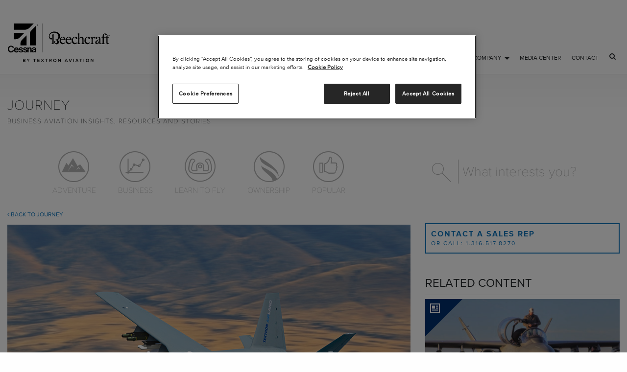

--- FILE ---
content_type: text/html; charset=utf-8
request_url: https://txtav.com/en/journey/articles/scorpion/news/2016/scorpion-jet-makes-fidae-international-air-and-space-fair-debut
body_size: 77027
content:


<!DOCTYPE html>

<html class="no-js" lang="en"
xmlns:og="http://ogp.me/ns#"
xmlns:fb="http://www.facebook.com/2008/fbml">

<head>

        <!-- OneTrust Cookies Consent Notice start for txtav.com -->
        <script type="text/javascript" src="https://cdn.cookielaw.org/consent/bd526fdc-41ca-4999-8c8c-a8f235e3dc38/OtAutoBlock.js"></script>
        <script src="https://cdn.cookielaw.org/scripttemplates/otSDKStub.js" type="text/javascript" charset="UTF-8" data-domain-script="bd526fdc-41ca-4999-8c8c-a8f235e3dc38"></script>
        <script type="text/javascript">
            function OptanonWrapper() { }
        </script>
        <!-- OneTrust Cookies Consent Notice end for txtav.com -->

        <link rel="shortcut icon" href="/img/TxtAv/favicon.ico" /><title>
	Scorpion Jet makes FIDAE International Air and Space Fair debut
</title><meta charset="utf-8" /><meta http-equiv="X-UA-Compatible" content="IE=edge" /><meta name="viewport" content="width=device-width, initial-scale=1.0" />

    <!-- Google Tag Manager -->
    <script>(function (w, d, s, l, i) {
            w[l] = w[l] || []; w[l].push({
                'gtm.start':
                    new Date().getTime(), event: 'gtm.js'
            }); var f = d.getElementsByTagName(s)[0],
                j = d.createElement(s), dl = l != 'dataLayer' ? '&l=' + l : ''; j.async = true; j.src =
                    'https://www.googletagmanager.com/gtm.js?id=' + i + dl; f.parentNode.insertBefore(j, f);
        })(window, document, 'script', 'dataLayer', 'GTM-M84Z9XB');</script>
    <!-- End Google Tag Manager -->

    <link rel="stylesheet" href="../../../../../../css/TxtAv/vendor/foundation.min.css" /><link rel="stylesheet" href="../../../../../../css/TxtAv/main.css" /><style>
.language-selector{display:none;}
</style>
</head>
<body class="preload">

    <!-- Google Tag Manager (noscript) -->
    <noscript>
        <iframe src="https://www.googletagmanager.com/ns.html?id=GTM-M84Z9XB"
            height="0" width="0" style="display: none; visibility: hidden"></iframe>
    </noscript>
    <!-- End Google Tag Manager (noscript) -->

    <form method="post" action="/en/journey/articles/scorpion/news/2016/scorpion-jet-makes-fidae-international-air-and-space-fair-debut" id="mainform">
<div class="aspNetHidden">
<input type="hidden" name="__EVENTTARGET" id="__EVENTTARGET" value="" />
<input type="hidden" name="__EVENTARGUMENT" id="__EVENTARGUMENT" value="" />
<input type="hidden" name="__VIEWSTATE" id="__VIEWSTATE" value="Jx/[base64]" />
</div>

<script type="text/javascript">
//<![CDATA[
var theForm = document.forms['mainform'];
if (!theForm) {
    theForm = document.mainform;
}
function __doPostBack(eventTarget, eventArgument) {
    if (!theForm.onsubmit || (theForm.onsubmit() != false)) {
        theForm.__EVENTTARGET.value = eventTarget;
        theForm.__EVENTARGUMENT.value = eventArgument;
        theForm.submit();
    }
}
//]]>
</script>


<div class="aspNetHidden">

	<input type="hidden" name="__VIEWSTATEGENERATOR" id="__VIEWSTATEGENERATOR" value="A432B800" />
	<input type="hidden" name="__EVENTVALIDATION" id="__EVENTVALIDATION" value="Me4SBNZbKfsOPn2WQWNiLUTpSCozKinez8B5RGIzDztyUxwxT2Ie4kS7DrMFJ2ofd5q3b6OLNMTDtcXqPZkiMqlrxXJOm+qvgHX4CkqhUybdiAO09tQMQjIO5f0C2jOJPsSJHKjrNeS+EdeMboDQ3g==" />
</div>

        

<header>
      
    <nav class="top-bar txtav-nav">

        <div class="top-bar-left">
            <a href="/" class="txtav-logo"><img src="/-/media/textron-aviation/images/logos/textron-aviation-logo.svg?la=en" alt="" /></a>
        </div>

        <div class="ham" data-responsive-toggle="txtavmobile" data-hide-for="medium">
            <button class="menu-icon" type="button" data-toggle="txtavmobile"></button>
        </div>

        

<div class="top-bar-right hide-for-medium" id="txtavmobile">
    <ul class="vertical drilldown menu" data-drilldown data-auto-height="true" data-animate-height="true">

        
                <li><a id="ctl09_ctl00_rptNavigationMobile_aLinkMobile_0" class="top-label">Products</a>

                    <ul id="ctl09_ctl00_rptNavigationMobile_mobileMenu_0" class="menu vertical nested">

                        
                                <li><a href="https://beechcraft.txtav.com/en/" id="ctl09_ctl00_rptNavigationMobile_rptChildNavigationMobile_0_scChildLink_0">Beechcraft</a></li>
                            
                                <li><a href="https://cessna.txtav.com/en/" id="ctl09_ctl00_rptNavigationMobile_rptChildNavigationMobile_0_scChildLink_1">Cessna</a></li>
                            
                                <li><a href="/en/products" id="ctl09_ctl00_rptNavigationMobile_rptChildNavigationMobile_0_scChildLink_2">Compare</a></li>
                            
                                <li><a href="/en/general-aviation/fleet" id="ctl09_ctl00_rptNavigationMobile_rptChildNavigationMobile_0_scChildLink_3">Purchase A Fleet</a></li>
                            
                                <li><a href="https://hawker.txtav.com/en/" id="ctl09_ctl00_rptNavigationMobile_rptChildNavigationMobile_0_scChildLink_4">Hawker</a></li>
                            
                                <li><a href="https://specialmissions.txtav.com/en/" id="ctl09_ctl00_rptNavigationMobile_rptChildNavigationMobile_0_scChildLink_5">Special Missions</a></li>
                            
                                <li><a href="http://defense.txtav.com" id="ctl09_ctl00_rptNavigationMobile_rptChildNavigationMobile_0_scChildLink_6">Defense</a></li>
                            
                                <li><a href="https://scorpion.txtav.com/" id="ctl09_ctl00_rptNavigationMobile_rptChildNavigationMobile_0_scChildLink_7">Scorpion</a></li>
                            
                                <li><a href="/en/apps" id="ctl09_ctl00_rptNavigationMobile_rptChildNavigationMobile_0_scChildLink_8">Apps</a></li>
                            

                    </ul>
                </li>


            
                <li><a id="ctl09_ctl00_rptNavigationMobile_aLinkMobile_1" class="top-label">Service</a>

                    <ul id="ctl09_ctl00_rptNavigationMobile_mobileMenu_1" class="menu vertical nested">

                        
                                <li><a href="/en/service" id="ctl09_ctl00_rptNavigationMobile_rptChildNavigationMobile_1_scChildLink_0">Service Home</a></li>
                            
                                <li><a href="/en/service/locator" id="ctl09_ctl00_rptNavigationMobile_rptChildNavigationMobile_1_scChildLink_1">Locate Service</a></li>
                            
                                <li><a href="/en/service/aog-support" id="ctl09_ctl00_rptNavigationMobile_rptChildNavigationMobile_1_scChildLink_2">Learn About AOG Support</a></li>
                            
                                <li><a href="https://upgrades.txtav.com/" id="ctl09_ctl00_rptNavigationMobile_rptChildNavigationMobile_1_scChildLink_3">Upgrade Your Aircraft</a></li>
                            
                                <li><a href="/en/service/aircraft-management" id="ctl09_ctl00_rptNavigationMobile_rptChildNavigationMobile_1_scChildLink_4">Aircraft Management</a></li>
                            
                                <li><a href="https://ww2.txtav.com/TechnicalPublications/" id="ctl09_ctl00_rptNavigationMobile_rptChildNavigationMobile_1_scChildLink_5">View Your Tech Docs</a></li>
                            
                                <li><a href="/en/service/warranty" id="ctl09_ctl00_rptNavigationMobile_rptChildNavigationMobile_1_scChildLink_6">Warranty</a></li>
                            
                                <li><a href="/en/service/customer-portal" id="ctl09_ctl00_rptNavigationMobile_rptChildNavigationMobile_1_scChildLink_7">Customer Portal</a></li>
                            
                                <li><a href="/en/forms/service-form" id="ctl09_ctl00_rptNavigationMobile_rptChildNavigationMobile_1_scChildLink_8">Speak With Us</a></li>
                            

                    </ul>
                </li>


            
                <li><a id="ctl09_ctl00_rptNavigationMobile_aLinkMobile_2" class="top-label">Parts &amp; Programs</a>

                    <ul id="ctl09_ctl00_rptNavigationMobile_mobileMenu_2" class="menu vertical nested">

                        
                                <li><a href="https://ww2.txtav.com/Parts/" id="ctl09_ctl00_rptNavigationMobile_rptChildNavigationMobile_2_scChildLink_0">Buy Parts</a></li>
                            
                                <li><a href="/en/proadvantage-programs" id="ctl09_ctl00_rptNavigationMobile_rptChildNavigationMobile_2_scChildLink_1">ProAdvantage Programs</a></li>
                            

                    </ul>
                </li>


            
                <li><a href="/en/preowned" id="ctl09_ctl00_rptNavigationMobile_aLinkMobile_3" class="top-label">Preowned</a>

                    
                </li>


            
                <li><a href="/en/journey" id="ctl09_ctl00_rptNavigationMobile_aLinkMobile_4" class="top-label">Journey</a>

                    
                </li>


            
                <li><a id="ctl09_ctl00_rptNavigationMobile_aLinkMobile_5" class="top-label">Company</a>

                    <ul id="ctl09_ctl00_rptNavigationMobile_mobileMenu_5" class="menu vertical nested">

                        
                                <li><a href="/en/careers/our-powerful-brands" id="ctl09_ctl00_rptNavigationMobile_rptChildNavigationMobile_5_scChildLink_0">Company Overview</a></li>
                            
                                <li><a href="/en/careers" id="ctl09_ctl00_rptNavigationMobile_rptChildNavigationMobile_5_scChildLink_1">Careers</a></li>
                            
                                <li><a href="/en/company/indy-visitor-guide" id="ctl09_ctl00_rptNavigationMobile_rptChildNavigationMobile_5_scChildLink_2">Independence Visitor Guide</a></li>
                            
                                <li><a href="/en/company/visitor-guide" id="ctl09_ctl00_rptNavigationMobile_rptChildNavigationMobile_5_scChildLink_3">Visitor Guide</a></li>
                            
                                <li><a href="/en/company/corporate-citizenship" id="ctl09_ctl00_rptNavigationMobile_rptChildNavigationMobile_5_scChildLink_4">Corporate Citizenship</a></li>
                            
                                <li><a href="/en/company/sustainability" id="ctl09_ctl00_rptNavigationMobile_rptChildNavigationMobile_5_scChildLink_5" target="|Custom">Sustainability</a></li>
                            

                    </ul>
                </li>


            
                <li><a href="https://media.txtav.com/" id="ctl09_ctl00_rptNavigationMobile_aLinkMobile_6" class="top-label">Media Center</a>

                    
                </li>


            
                <li><a href="/en/contact" id="ctl09_ctl00_rptNavigationMobile_aLinkMobile_7" class="top-label">Contact</a>

                    
                </li>


            

        <li>
             

            <div class="search-bar">
                <a class="button" href="/en/search"><i class="fa fa-search"></i></a>
            </div>            
                  
        </li>

        <li>
            
        </li>

    </ul>
</div>

<div class="top-bar-right show-for-medium">

    <ul class="dropdown menu" data-dropdown-menu>

        

                <li>
                    <a id="ctl09_ctl00_rptNavigation_aLink_0" data-toggle="drawer_0" class="drawer-link">Products</a>

                    <div id="drawer_0" class="dropdown-pane bottom drawer" data-dropdown="" data-options="closeOnClick:true; hover: true; hoverPane: true;">

                        <div class="grid-x grid-padding-x">
                            <div class="medium-12 cell">
                                <h3>Textron Aviation Products</h3>
                                <div class="grid-x grid-margin-x nav-blocks">

                                    

                                            <div class="medium-3 cell">
                                                <a href="https://beechcraft.txtav.com/en/" id="ctl09_ctl00_rptNavigation_rptChildNavigation_0_scChildLink_0" class="option" data-equalizer-watch="items"><img src="/-/media/textron-aviation/images/global/navigation/beechcraft.jpg" id="ctl09_ctl00_rptNavigation_rptChildNavigation_0_scChildImage_0" alt="" /><label>Beechcraft</label></a>
                                            </div>


                                        

                                            <div class="medium-3 cell">
                                                <a href="https://cessna.txtav.com/en/" id="ctl09_ctl00_rptNavigation_rptChildNavigation_0_scChildLink_1" class="option" data-equalizer-watch="items"><img src="/-/media/textron-aviation/images/global/navigation/cessna.jpg" id="ctl09_ctl00_rptNavigation_rptChildNavigation_0_scChildImage_1" alt="" /><label>Cessna</label></a>
                                            </div>


                                        

                                            <div class="medium-3 cell">
                                                <a href="/en/products" id="ctl09_ctl00_rptNavigation_rptChildNavigation_0_scChildLink_2" class="option" data-equalizer-watch="items"><img src="/-/media/textron-aviation/images/global/navigation/compare.png" id="ctl09_ctl00_rptNavigation_rptChildNavigation_0_scChildImage_2" alt="" /><label>Compare</label></a>
                                            </div>


                                        

                                            <div class="medium-3 cell">
                                                <a href="/en/general-aviation/fleet" id="ctl09_ctl00_rptNavigation_rptChildNavigation_0_scChildLink_3" class="option" data-equalizer-watch="items"><img src="/-/media/textron-aviation/images/global/navigation/fleet_172s.jpg" id="ctl09_ctl00_rptNavigation_rptChildNavigation_0_scChildImage_3" alt="" /><label>Purchase A Fleet</label></a>
                                            </div>


                                        

                                            <div class="medium-3 cell">
                                                <a href="https://hawker.txtav.com/en/" id="ctl09_ctl00_rptNavigation_rptChildNavigation_0_scChildLink_4" class="option" data-equalizer-watch="items"><img src="/-/media/textron-aviation/images/global/navigation/hawker.jpg" id="ctl09_ctl00_rptNavigation_rptChildNavigation_0_scChildImage_4" alt="" /><label>Hawker</label></a>
                                            </div>


                                        

                                            <div class="medium-3 cell">
                                                <a href="https://specialmissions.txtav.com/en/" id="ctl09_ctl00_rptNavigation_rptChildNavigation_0_scChildLink_5" class="option" data-equalizer-watch="items"><img src="/-/media/textron-aviation/images/global/navigation/special_missions.jpg" id="ctl09_ctl00_rptNavigation_rptChildNavigation_0_scChildImage_5" alt="" /><label>Special Missions</label></a>
                                            </div>


                                        

                                            <div class="medium-3 cell">
                                                <a href="http://defense.txtav.com" id="ctl09_ctl00_rptNavigation_rptChildNavigation_0_scChildLink_6" class="option" data-equalizer-watch="items"><img src="/-/media/textron-aviation/images/global/navigation/defense.jpg" id="ctl09_ctl00_rptNavigation_rptChildNavigation_0_scChildImage_6" alt="" /><label>Defense</label></a>
                                            </div>


                                        

                                            <div class="medium-3 cell">
                                                <a href="https://scorpion.txtav.com/" id="ctl09_ctl00_rptNavigation_rptChildNavigation_0_scChildLink_7" class="option" data-equalizer-watch="items"><img src="/-/media/textron-aviation/images/global/navigation/tal_hero_media4.jpg" id="ctl09_ctl00_rptNavigation_rptChildNavigation_0_scChildImage_7" alt="" /><label>Scorpion</label></a>
                                            </div>


                                        

                                            <div class="medium-3 cell">
                                                <a href="/en/apps" id="ctl09_ctl00_rptNavigation_rptChildNavigation_0_scChildLink_8" class="option" data-equalizer-watch="items"><img src="/-/media/textron-aviation/images/apps/menu_app_page.jpg" id="ctl09_ctl00_rptNavigation_rptChildNavigation_0_scChildImage_8" alt="" /><label>Apps</label></a>
                                            </div>


                                        


                                </div>

                            </div>

                            <div class="medium-12 cell related-articles">
                                <style>
    .top-bar-section li:not(.has-form) .related-articles a.nav-rel-btn{
    text-transform: uppercase;
    line-height: 1.563em;
    font-size: 0.875em;
    color:#1277bd;
    width: auto;
    padding: 0.625em 1.5em;
    }
    .top-bar-section li:not(.has-form) .related-articles a.nav-rel-btn:hover{
    background:#1277bd;
    color:#fff;
    }
</style>
<div class="grid-x grid-padding-x align-middle align-center">
<div class="medium-6 cell">
<p style="color: #ffffff; text-align: center;">When you make the decision to purchase an industry-leading aircraft, we are here to help.</p>
<p style="margin-bottom: 3em; text-align: center;"><a href="/sales" class="btn-dark nav-rel-btn">Contact Sales</a></p>
</div>
<div class="medium-6 cell">
<p style="text-align: center;"><strong><img alt="Learn To Fly" src="/-/media/textron-aviation/images/general-aviation/learntofly-small.jpg" /><br />
</strong></p>
<p style="text-align: center;"><a href="/en/general-aviation/learn-to-fly" class="btn-dark nav-rel-btn">TAKE YOUR FLYING DREAM INTO REALITY</a></p>
</div>
</div>

                            </div>
                        </div>

                    </div>

                </li>


            

                <li>
                    <a id="ctl09_ctl00_rptNavigation_aLink_1" data-toggle="drawer_1" class="drawer-link">Service</a>

                    <div id="drawer_1" class="dropdown-pane bottom drawer" data-dropdown="" data-options="closeOnClick:true; hover: true; hoverPane: true;">

                        <div class="grid-x grid-padding-x">
                            <div class="medium-12 cell">
                                <h3>Textron Aviation Customer Service</h3>
                                <div class="grid-x grid-margin-x nav-blocks">

                                    

                                            <div class="medium-3 cell">
                                                <a href="/en/service" id="ctl09_ctl00_rptNavigation_rptChildNavigation_1_scChildLink_0" class="option" data-equalizer-watch="items"><img src="/-/media/textron-aviation/images/service/nav/home-icon-rev.svg" id="ctl09_ctl00_rptNavigation_rptChildNavigation_1_scChildImage_0" alt="" /><label>Service Home</label></a>
                                            </div>


                                        

                                            <div class="medium-3 cell">
                                                <a href="/en/service/locator" id="ctl09_ctl00_rptNavigation_rptChildNavigation_1_scChildLink_1" class="option" data-equalizer-watch="items"><img src="/-/media/textron-aviation/images/service/nav/locator-icon-rev.svg" id="ctl09_ctl00_rptNavigation_rptChildNavigation_1_scChildImage_1" alt="" /><label>Locate Service</label></a>
                                            </div>


                                        

                                            <div class="medium-3 cell">
                                                <a href="/en/service/aog-support" id="ctl09_ctl00_rptNavigation_rptChildNavigation_1_scChildLink_2" class="option" data-equalizer-watch="items"><img src="/-/media/textron-aviation/images/service/nav/aog-icon-rev.svg" id="ctl09_ctl00_rptNavigation_rptChildNavigation_1_scChildImage_2" alt="" /><label>Learn About AOG Support</label></a>
                                            </div>


                                        

                                            <div class="medium-3 cell">
                                                <a href="https://upgrades.txtav.com/" id="ctl09_ctl00_rptNavigation_rptChildNavigation_1_scChildLink_3" class="option" data-equalizer-watch="items"><img src="/-/media/textron-aviation/images/service/nav/mods-icon-rev.svg" id="ctl09_ctl00_rptNavigation_rptChildNavigation_1_scChildImage_3" alt="" /><label>Upgrade Your Aircraft</label></a>
                                            </div>


                                        

                                            <div class="medium-3 cell">
                                                <a href="/en/service/aircraft-management" id="ctl09_ctl00_rptNavigation_rptChildNavigation_1_scChildLink_4" class="option" data-equalizer-watch="items"><img src="/-/media/textron-aviation/images/service/nav/programs-icon-rev.svg" id="ctl09_ctl00_rptNavigation_rptChildNavigation_1_scChildImage_4" alt="" /><label>Aircraft Management</label></a>
                                            </div>


                                        

                                            <div class="medium-3 cell">
                                                <a href="https://ww2.txtav.com/TechnicalPublications/" id="ctl09_ctl00_rptNavigation_rptChildNavigation_1_scChildLink_5" class="option" data-equalizer-watch="items"><img src="/-/media/textron-aviation/images/service/nav/tech-icon-rev.svg" id="ctl09_ctl00_rptNavigation_rptChildNavigation_1_scChildImage_5" alt="" /><label>View Your Tech Docs</label></a>
                                            </div>


                                        

                                            <div class="medium-3 cell">
                                                <a href="/en/service/warranty" id="ctl09_ctl00_rptNavigation_rptChildNavigation_1_scChildLink_6" class="option" data-equalizer-watch="items"><img src="/-/media/textron-aviation/images/service/nav/warranty-icon-rev.svg" id="ctl09_ctl00_rptNavigation_rptChildNavigation_1_scChildImage_6" alt="" /><label>Warranty</label></a>
                                            </div>


                                        

                                            <div class="medium-3 cell">
                                                <a href="/en/service/customer-portal" id="ctl09_ctl00_rptNavigation_rptChildNavigation_1_scChildLink_7" class="option" data-equalizer-watch="items"><img src="/-/media/textron-aviation/images/service/nav/portal-icon-rev.svg" id="ctl09_ctl00_rptNavigation_rptChildNavigation_1_scChildImage_7" alt="" /><label>Customer Portal</label></a>
                                            </div>


                                        

                                            <div class="medium-3 cell">
                                                <a href="/en/forms/service-form" id="ctl09_ctl00_rptNavigation_rptChildNavigation_1_scChildLink_8" class="option" data-equalizer-watch="items"><img src="/-/media/textron-aviation/images/service/nav/contact-icon-rev.svg" id="ctl09_ctl00_rptNavigation_rptChildNavigation_1_scChildImage_8" alt="" /><label>Speak With Us</label></a>
                                            </div>


                                        


                                </div>

                            </div>

                            <div class="medium-12 cell related-articles">
                                <!--<style>
    #service-locator-btn{
    text-transform: uppercase;
    line-height: 1.563em;
    font-size: 0.875em;
    color:#1277bd;
    width: auto;
    padding: 0.625em 1.5em;
    }
    #service-locator-btn:hover{
    background:#1277bd;
    color:#fff;
    }
</style>
<p style="color: #ffffff; text-align: center; margin-top: 0.5em;">Textron Aviation encompasses the farthest-reaching<br />
company-owned service network in the world.</p>
<p style="text-align: center;"><a href="/en/service/locator" class="btn-dark" id="service-locator-btn">Service Locator</a></p>-->

                            </div>
                        </div>

                    </div>

                </li>


            

                <li>
                    <a id="ctl09_ctl00_rptNavigation_aLink_2" data-toggle="drawer_2" class="drawer-link">Parts &amp; Programs</a>

                    <div id="drawer_2" class="dropdown-pane bottom drawer" data-dropdown="" data-options="closeOnClick:true; hover: true; hoverPane: true;">

                        <div class="grid-x grid-padding-x">
                            <div class="medium-12 cell">
                                <h3>Parts & Programs</h3>
                                <div class="grid-x grid-margin-x nav-blocks">

                                    

                                            <div class="medium-3 cell">
                                                <a href="https://ww2.txtav.com/Parts/" id="ctl09_ctl00_rptNavigation_rptChildNavigation_2_scChildLink_0" class="option" data-equalizer-watch="items"><img src="/-/media/textron-aviation/images/parts/promos/buy-parts-nav.jpg" id="ctl09_ctl00_rptNavigation_rptChildNavigation_2_scChildImage_0" alt="" /><label>Buy Parts</label></a>
                                            </div>


                                        

                                            <div class="medium-3 cell">
                                                <a href="/en/proadvantage-programs" id="ctl09_ctl00_rptNavigation_rptChildNavigation_2_scChildLink_1" class="option" data-equalizer-watch="items"><img src="/-/media/textron-aviation/images/proadvantage-programs/proadvantage-programs-nav.jpg" id="ctl09_ctl00_rptNavigation_rptChildNavigation_2_scChildImage_1" alt="" /><label>ProAdvantage Programs</label></a>
                                            </div>


                                        


                                </div>

                            </div>

                            <div class="medium-12 cell related-articles">
                                
                            </div>
                        </div>

                    </div>

                </li>


            

                <li>
                    <a href="/en/preowned" id="ctl09_ctl00_rptNavigation_aLink_3">Preowned</a>

                    

                </li>


            

                <li>
                    <a href="/en/journey" id="ctl09_ctl00_rptNavigation_aLink_4">Journey</a>

                    

                </li>


            

                <li>
                    <a id="ctl09_ctl00_rptNavigation_aLink_5" data-toggle="drawer_5" class="drawer-link">Company</a>

                    <div id="drawer_5" class="dropdown-pane bottom drawer" data-dropdown="" data-options="closeOnClick:true; hover: true; hoverPane: true;">

                        <div class="grid-x grid-padding-x">
                            <div class="medium-12 cell">
                                <h3>Company</h3>
                                <div class="grid-x grid-margin-x nav-blocks">

                                    

                                            <div class="medium-3 cell">
                                                <a href="/en/careers/our-powerful-brands" id="ctl09_ctl00_rptNavigation_rptChildNavigation_5_scChildLink_0" class="option" data-equalizer-watch="items"><img src="/-/media/textron-aviation/images/global/navigation/about.jpg" id="ctl09_ctl00_rptNavigation_rptChildNavigation_5_scChildImage_0" alt="" /><label>Company Overview</label></a>
                                            </div>


                                        

                                            <div class="medium-3 cell">
                                                <a href="/en/careers" id="ctl09_ctl00_rptNavigation_rptChildNavigation_5_scChildLink_1" class="option" data-equalizer-watch="items"><img src="/-/media/textron-aviation/images/careers/careers-nav-image.jpg" id="ctl09_ctl00_rptNavigation_rptChildNavigation_5_scChildImage_1" alt="" /><label>Careers</label></a>
                                            </div>


                                        

                                            <div class="medium-3 cell">
                                                <a href="/en/company/indy-visitor-guide" id="ctl09_ctl00_rptNavigation_rptChildNavigation_5_scChildLink_2" class="option" data-equalizer-watch="items"><img src="/-/media/textron-aviation/images/company/visitor-guide/idp-visitorguidethumb.jpg" id="ctl09_ctl00_rptNavigation_rptChildNavigation_5_scChildImage_2" alt="" /><label>Independence Visitor Guide</label></a>
                                            </div>


                                        

                                            <div class="medium-3 cell">
                                                <a href="/en/company/visitor-guide" id="ctl09_ctl00_rptNavigation_rptChildNavigation_5_scChildLink_3" class="option" data-equalizer-watch="items"><img src="/-/media/textron-aviation/images/company/visitor-guide/visitorguidethumb.jpg" id="ctl09_ctl00_rptNavigation_rptChildNavigation_5_scChildImage_3" alt="" /><label>Visitor Guide</label></a>
                                            </div>


                                        

                                            <div class="medium-3 cell">
                                                <a href="/en/company/corporate-citizenship" id="ctl09_ctl00_rptNavigation_rptChildNavigation_5_scChildLink_4" class="option" data-equalizer-watch="items"><img src="/-/media/textron-aviation/images/global/navigation/corporatecitizenshipnail.jpg" id="ctl09_ctl00_rptNavigation_rptChildNavigation_5_scChildImage_4" alt="" /><label>Corporate Citizenship</label></a>
                                            </div>


                                        

                                            <div class="medium-3 cell">
                                                <a href="/en/company/sustainability" id="ctl09_ctl00_rptNavigation_rptChildNavigation_5_scChildLink_5" class="option" data-equalizer-watch="items" target="|Custom"><img src="/-/media/textron-aviation/images/global/navigation/sustainability-nav.jpg" id="ctl09_ctl00_rptNavigation_rptChildNavigation_5_scChildImage_5" alt="" /><label>Sustainability</label></a>
                                            </div>


                                        


                                </div>

                            </div>

                            <div class="medium-12 cell related-articles">
                                
                            </div>
                        </div>

                    </div>

                </li>


            

                <li>
                    <a href="https://media.txtav.com/" id="ctl09_ctl00_rptNavigation_aLink_6">Media Center</a>

                    

                </li>


            

                <li>
                    <a href="/en/contact" id="ctl09_ctl00_rptNavigation_aLink_7">Contact</a>

                    

                </li>


            

        <li>
            

            <div class="search-bar">
                <a class="button" href="/en/search"><i class="fa fa-search"></i></a>
            </div>            
                  

        </li>

        <li>
            
        </li>

    </ul>

</div>
       
    </nav>
       
</header>

        <div id="main">
            
<div class="shaded">
    
<div class="page-title">
    <div class="grid-x grid-padding-x align-center">
        <div class="medium-12 cell">
            <h1>Journey<br><span style="font-size:.5em">Business aviation insights, resources and stories</span></h1>
        </div>
    </div>
</div>

<div class="grid-x grid-padding-x">
    
    <div class="medium-8 cell">
        <ul class="logbook-track-icons">
            
            <li>
                <a title="Adventure" href="/en/journey?topic=30813cf5-59d5-4dbc-87f3-b6f288c4a4c4#logbook-grid" class="">
                    <i class="icon-logbook-adventure"></i><span>Adventure</span>
                </a>
            </li>
            
            <li>
                <a title="Business" href="/en/journey?topic=b11bd9a1-5e31-45d7-a2a0-e9cdb89dc912#logbook-grid" class="">
                    <i class="icon-logbook-business"></i><span>Business</span>
                </a>
            </li>
            
            <li>
                <a title="Learn To Fly" href="/en/journey?topic=cfa07c5e-a2e1-42e8-b2a5-c4b96a7eb10e#logbook-grid" class="">
                    <i class="icon-logbook-learn-to-fly"></i><span>Learn To Fly</span>
                </a>
            </li>
            
            <li>
                <a title="Ownership" href="/en/journey?topic=7de16b79-34ea-436d-bee7-01b6453ff7b8#logbook-grid" class="">
                    <i class="icon-logbook-ownership"></i><span>Ownership</span>
                </a>
            </li>
            
            <li>
                <a title="Popular" href="/en/journey?topic=ddc34b83-2619-493f-9785-34e46dd51143#logbook-grid" class="">
                    <i class="icon-logbook-popular"></i><span>Popular</span>
                </a>
            </li>
            
        </ul>
    </div>
    
    <div class="medium-4 cell">
        <div class="logbook-search" onkeypress="javascript:return WebForm_FireDefaultButton(event, &#39;content_0_top_1_lbSearch&#39;)">
	
            <label>
                <a id="content_0_top_1_lbSearch" class="icon-logbook-search" href="javascript:__doPostBack(&#39;content_0$top_1$lbSearch&#39;,&#39;&#39;)"></a>
            </label>
            <input name="content_0$top_1$txtSearch" type="text" id="content_0_top_1_txtSearch" placeholder="What interests you?" />
        
</div>
    </div>
</div>

    <div class="grid-x grid-padding-x align-center padded">
        <div class="medium-8 cell logbook-detail-content">
            

<style>.padded {padding:0;}</style>
<div class="logbook-detail-content">
    
    <a class="back-link" href="/en/journey"><i class="fa fa-angle-left"></i>&nbsp;Back to Journey</a>
    <img src="/-/media/scorpion/articles/news/2016/tal_hero_media4.jpg?la=en&amp;h=768&amp;w=1024&amp;hash=4B60214BA60CA346D04F4944D93C0D5A" height="768" alt="" style="margin-bottom: 5px;" width="1024" />
    <ul class="logbook-cat-icons">
        
    </ul>
    
<div class="social">
    <a class="fb" target="_blank" href="https://www.facebook.com/sharer/sharer.php?u=https%3a%2f%2fcolumbus.cessna.com%2fen%2fjourney%2farticles%2fscorpion%2fnews%2f2016%2fscorpion-jet-makes-fidae-international-air-and-space-fair-debut"><i class="fa fa-facebook"></i></a>
    <a class="tw" target="_blank" href="https://twitter.com/home?status=March+29%2c+2016+-+Scorpion+Jet+makes+FIDAE+International+Air+and+Space+Fair+debut+%40TextronAviation+https%3a%2f%2fcolumbus.cessna.com%2fen%2fjourney%2farticles%2fscorpion%2fnews%2f2016%2fscorpion-jet-makes-fidae-international-air-and-space-fair-debut"><i class="fa fa-twitter"></i></a>
    <a class="in" target="_blank" href="https://www.linkedin.com/shareArticle?mini=true&url=https%3a%2f%2fcolumbus.cessna.com%2fen%2fjourney%2farticles%2fscorpion%2fnews%2f2016%2fscorpion-jet-makes-fidae-international-air-and-space-fair-debut&title=March+29%2c+2016+-+Scorpion+Jet+makes+FIDAE+International+Air+and+Space+Fair+debut&summary="><i class="fa fa-linkedin"></i></a>
    <a href="mailto:?subject=Textron Aviation: March 29, 2016 - Scorpion Jet makes FIDAE International Air and Space Fair debut&body=https://columbus.cessna.com/en/journey/articles/scorpion/news/2016/scorpion-jet-makes-fidae-international-air-and-space-fair-debut" id="emailHyperLink" class="em"><i class="fa fa-envelope"></i></a>
</div>

    <h2>March 29, 2016 - Scorpion Jet makes FIDAE International Air and Space Fair debut</h2>
    <div class="logbook-content-wrapper">
    <p style="margin: 0px 0px 20px; color: #747474; font-family: Arial,Helvetica,sans-serif; font-size: 13px; font-style: normal; font-variant-ligatures: normal; font-variant-caps: normal; font-weight: normal; letter-spacing: normal; text-align: start; text-indent: 0px; text-transform: none; white-space: normal; word-spacing: 0px; background-color: #ffffff;">SANTIAGO, Chile (March 29, 2016) &ndash; Textron AirLand, LLC, a Textron Inc. (NYSE:TXT) company, today announced the Scorpion Jet is making its show debut this week at the FIDAE International Air and Space Fair.</p>
<p style="margin: 0px 0px 20px; color: #747474; font-family: Arial,Helvetica,sans-serif; font-size: 13px; font-style: normal; font-variant-ligatures: normal; font-variant-caps: normal; font-weight: normal; letter-spacing: normal; text-align: start; text-indent: 0px; text-transform: none; white-space: normal; word-spacing: 0px; background-color: #ffffff;">&ldquo;Textron AirLand&rsquo;s Scorpion is a bold new direction for tactical aircraft and its debut at FIDAE gives us the opportunity to showcase the Scorpion&rsquo;s flexible multi-mission capabilities to a diverse set of international militaries,&rdquo; said Bill Anderson, president, Textron AirLand. &ldquo;The Scorpion is a tactical aircraft that delivers high-end capabilities and performance at a price that completely reverses the rising cost curve that challenges even the most affluent nations to build and sustain their air forces.&rdquo;</p>
<p style="margin: 0px 0px 20px; color: #747474; font-family: Arial,Helvetica,sans-serif; font-size: 13px; font-style: normal; font-variant-ligatures: normal; font-variant-caps: normal; font-weight: normal; letter-spacing: normal; text-align: start; text-indent: 0px; text-transform: none; white-space: normal; word-spacing: 0px; background-color: #ffffff;">In two years of flight operations, the Scorpion has self-deployed to ten countries, participated in military training exercises and operations, flown numerous U.S. and international military pilots and amassed nearly 600 flight hours. The Scorpion has accomplished all of this with an exceptional availability rating of over 98 percent and a comprehensive cost per flight hour below $3,000, including consumables, system/engine reserves and labor. Using commercial practices, leading edge design technologies and world-class workforce and facilities of Textron Aviation, the Scorpion progressed from a clean-sheet design to first flight in less than 24 months, making it one of the fastest developments of a U.S.-built tactical jet. The first production aircraft is expected to make its first flight this summer, and will be available for prospective customer flights and evaluations soon after.</p>
<p style="margin: 0px 0px 20px; color: #747474; font-family: Arial,Helvetica,sans-serif; font-size: 13px; font-style: normal; font-variant-ligatures: normal; font-variant-caps: normal; font-weight: normal; letter-spacing: normal; text-align: start; text-indent: 0px; text-transform: none; white-space: normal; word-spacing: 0px; background-color: #ffffff;">The Scorpion&rsquo;s modular architecture provides the capability to rapidly reconfigure mission payloads, including sensors and weapons, enabling one aircraft to master diverse missions yielding significant acquisition cost savings, operation flexibility, reduced logistics footprint and training benefits. The Scorpion excels in many roles including armed reconnaissance, maritime control, close air support, intermediate and advanced jet training, strike, and intelligence, surveillance and reconnaissance for humanitarian assistance and disaster relief.</p>
<p style="margin: 0px 0px 20px; color: #747474; font-family: Arial,Helvetica,sans-serif; font-size: 13px; font-style: normal; font-variant-ligatures: normal; font-variant-caps: normal; font-weight: normal; letter-spacing: normal; text-align: start; text-indent: 0px; text-transform: none; white-space: normal; word-spacing: 0px; background-color: #ffffff;"><strong>About Textron AirLand Scorpion</strong></p>
<p style="margin: 0px 0px 20px; color: #747474; font-family: Arial,Helvetica,sans-serif; font-size: 13px; font-style: normal; font-variant-ligatures: normal; font-variant-caps: normal; font-weight: normal; letter-spacing: normal; text-align: start; text-indent: 0px; text-transform: none; white-space: normal; word-spacing: 0px; background-color: #ffffff;">The Textron AirLand Scorpion was introduced in 2013 and has completed several hundred hours of flight testing with an exceptionally high mission availability score. Scorpion is a highly affordable, multi-mission aircraft offering diverse capabilities including intelligence, surveillance and reconnaissance, humanitarian assistance, disaster relief, advanced training and precision strike. Aircraft features include twin-engine power, tandem cockpit, large internal payload capacity, high-definition ISR cameras, wing-mounted weapons stations, modern avionics, all-composite structure and more.</p>
<p style="margin: 0px 0px 20px; color: #747474; font-family: Arial,Helvetica,sans-serif; font-size: 13px; font-style: normal; font-variant-ligatures: normal; font-variant-caps: normal; font-weight: normal; letter-spacing: normal; text-align: start; text-indent: 0px; text-transform: none; white-space: normal; word-spacing: 0px; background-color: #ffffff;"><strong>About Textron AirLand, LLC</strong></p>
<p style="margin: 0px 0px 20px; color: #747474; font-family: Arial,Helvetica,sans-serif; font-size: 13px; font-style: normal; font-variant-ligatures: normal; font-variant-caps: normal; font-weight: normal; letter-spacing: normal; text-align: start; text-indent: 0px; text-transform: none; white-space: normal; word-spacing: 0px; background-color: #ffffff;">Textron AirLand has developed, in the Scorpion, a highly affordable and exportable twin-engine ISR/Strike/Trainer jet for the tactical military aviation market. A versatile jet platform based on commercial best practices and proven high technologies, Scorpion is designed as a multi-mission aircraft for diverse battlefield, security and training missions. More information about our initial aircraft is available at&nbsp;<a style="text-decoration: none; color: #5c9bcd;" href="http://www.scorpionjet.com/">www.ScorpionJet.com</a>.</p>
<p style="margin: 0px 0px 20px; color: #747474; font-family: Arial,Helvetica,sans-serif; font-size: 13px; font-style: normal; font-variant-ligatures: normal; font-variant-caps: normal; font-weight: normal; letter-spacing: normal; text-align: start; text-indent: 0px; text-transform: none; white-space: normal; word-spacing: 0px; background-color: #ffffff;"><strong>About Textron Inc.</strong><br />
Textron Inc. is a multi-industry company that leverages its global network of aircraft, defense, industrial and finance businesses to provide customers with innovative solutions and services. Textron is known around the world for its powerful brands such as Bell Helicopter, Cessna, Beechcraft, Hawker, Jacobsen, Kautex, Lycoming, E-Z-GO, Greenlee, Textron Systems, and TRU Simulation + Training. For more information visit:&nbsp;<a style="text-decoration: none; color: #5c9bcd;" href="http://www.textron.com/">www.textron.com</a>.</p>
<p style="margin: 0px 0px 20px; color: #747474; font-family: Arial,Helvetica,sans-serif; font-size: 13px; font-style: normal; font-variant-ligatures: normal; font-variant-caps: normal; font-weight: normal; letter-spacing: normal; text-align: start; text-indent: 0px; text-transform: none; white-space: normal; word-spacing: 0px; background-color: #ffffff;"><em>Certain statements in this press release are forward-looking statements which may project revenues or describe strategies, goals, outlook or other non-historical matters; these statements speak only as of the date on which they are made, and we undertake no obligation to update or revise any forward-looking statements. These statements are subject to known and unknown risks, uncertainties, and other factors that may cause our actual results to differ materially from those expressed or implied by such forward-looking statements, including, but not limited to, the efficacy of research and development investments to develop new products or unanticipated expenses in connection with the launching of significant new products or programs; the timing of our new product launches or certifications of our new aircraft products; our ability to keep pace with our competitors in the introduction of new products and upgrades with features and technologies desired by our customers; changes in government regulations or policies on the export and import of commercial products; volatility in the global economy or changes in worldwide political conditions that adversely impact demand for our products; volatility in interest rates or foreign exchange rates; risks related to our international business, including relying on joint venture partners, subcontractors, suppliers, representatives, consultants and other business partners in connection with international business, including in emerging market countries.</em></p>
<p style="margin: 0px 0px 20px; color: #747474; font-family: Arial,Helvetica,sans-serif; font-size: 13px; font-style: normal; font-variant-ligatures: normal; font-variant-caps: normal; font-weight: normal; letter-spacing: normal; text-align: start; text-indent: 0px; text-transform: none; white-space: normal; word-spacing: 0px; background-color: #ffffff;"><strong>Media Contact:</strong><br />
Nikki Riemen<br />
+1.316.517.6771<br />
<a style="text-decoration: none; color: #5c9bcd;" href="mailto:nriemen@txtav.com">nriemen@txtav.com</a><br />
txtav.com</p>
    </div>
    <p style="font-size:0.75rem;padding:4rem 2rem 1rem;max-width:50rem;">Videos and stories contained in this site may contain information that while accurate at the time of publication, has since been updated. Please <a href="mailto:brandmarketing@txtav.com">connect with a representative</a> for any questions.</p>
</div>

        </div>
        <div class="medium-4 cell logbook-detail-sidebar">
            <aside>
                <a class="contact-sales btn-light" href="/en/forms/sales-form">Contact a Sales Rep
<p style="font-size: 0.75em; margin-bottom: 0px;">or Call: 1.316.517.8270</p>
</a>


<div class=" logbook-detail-sidebar">
    <h3>Related Content</h3>
    <ul>
        
        <li>
            <div class="logbook-item">
                <a class="logbook-item-thumb" style="background-image: url('/-/media/textron-aviation/images/content-pieces/video-headers/scorpion/sting_scorpion.jpg');background-position:50% 50%;" href="/en/journey/articles/scorpion/2019/scorpion-sting-operation" target="_blank">
                    <img src="/-/media/textron-aviation/images/content-pieces/icons/logbook-news-darkblue.png" alt="" />
                </a>
                
                <h4><strong>Textron Scorpion Sting Operation </strong></h4>
                
                <a class="logbook-read-more" href="/en/journey/articles/scorpion/2019/scorpion-sting-operation">Read More &rarr;</a>
            </div>
        </li>
        
        <li>
            <div class="logbook-item">
                <a class="logbook-item-thumb" style="background-image: url('/-/media/textron-aviation/images/content-pieces/video-headers/scorpion/scorpion_iphone.jpg');background-position:50% 50%;" href="/en/journey/articles/scorpion/2019/what-its-like-to-fly-the-scorpion" target="_blank">
                    <img src="/-/media/textron-aviation/images/content-pieces/icons/logbook-news-darkblue.png" alt="" />
                </a>
                
                <h4><strong>Here's what it's like to fly Textron's Scorpion jet —the 'iPhone X' of military aviation </strong></h4>
                
                <a class="logbook-read-more" href="/en/journey/articles/scorpion/2019/what-its-like-to-fly-the-scorpion">Read More &rarr;</a>
            </div>
        </li>
        
        <li>
            <div class="logbook-item">
                <a class="logbook-item-thumb" style="background-image: url('/-/media/scorpion/articles/news/2018/synturian-scorpion-integration-1-header.jpg');background-position:50% 50%;" href="/en/journey/articles/scorpion/news/2018/textron-systems-and-txav-defense-successfully-integrate-synturian-software" target="_blank">
                    <img src="/-/media/textron-aviation/images/content-pieces/icons/logbook-news-darkblue.png" alt="" />
                </a>
                
                <h4><strong>Textron Systems and Textron Aviation Defense Successfully Integrate Synturian® Mission Control Software and Scorpion Jet, Demonstrate Simulated Manned-Unmanned Teaming Capability </strong></h4>
                
               <p>WICHITA, Kan. — JULY 30, 2018 — Textron Systems and Textron Aviation, businesses of Textron Inc. (NYSE: TXT), announced today the successful integration and demonstration of the company’s manned-unmanned teaming capability via the Textron Systems’ Synturian® control and collaboration technology and Textron Aviation Defense Scorpion jet.</p>
                
                <a class="logbook-read-more" href="/en/journey/articles/scorpion/news/2018/textron-systems-and-txav-defense-successfully-integrate-synturian-software">Read More &rarr;</a>
            </div>
        </li>
        
        <li>
            <div class="logbook-item">
                <a class="logbook-item-thumb" style="background-image: url('/-/media/scorpion/articles/news/2016/54a5116_01.jpg');background-position:50% 50%;" href="/en/journey/articles/scorpion/news/2016/first-production-conforming-scorpion-jet-completes-successful-first-flight" target="_blank">
                    <img src="/-/media/textron-aviation/images/content-pieces/icons/logbook-news-darkblue.png" alt="" />
                </a>
                
                <h4><strong>December 22, 2016 - First production conforming Scorpion jet completes successful first flight </strong></h4>
                
                <a class="logbook-read-more" href="/en/journey/articles/scorpion/news/2016/first-production-conforming-scorpion-jet-completes-successful-first-flight">Read More &rarr;</a>
            </div>
        </li>
        
        <li>
            <div class="logbook-item">
                <a class="logbook-item-thumb" style="background-image: url('/-/media/scorpion/articles/news/2016/weapons-testing-1-caption.jpg');background-position:50% 50%;" href="/en/journey/articles/scorpion/news/2016/scorpion-jet-successfully-completes-first-weapons-capability-exercise" target="_blank">
                    <img src="/-/media/textron-aviation/images/content-pieces/icons/logbook-news-darkblue.png" alt="" />
                </a>
                
                <h4><strong>October 19, 2016 - Scorpion jet successfully completes first weapons capability exercise </strong></h4>
                
                <a class="logbook-read-more" href="/en/journey/articles/scorpion/news/2016/scorpion-jet-successfully-completes-first-weapons-capability-exercise">Read More &rarr;</a>
            </div>
        </li>
        
    </ul>
</div>
<style>
                a.yaj-subscribe {
                  color: #262626;
                  transition: 0.3s;
                  margin: 2rem 0;
                }
                a.yaj-subscribe:hover {
                  color: #262626;
                }
                a.yaj-subscribe:hover #yaj-arrow {
                  animation-name: spin-arrow;
                  animation-duration: 1.5s;
                  transform-origin: 60% 50%;
                }
                a.yaj-subscribe:focus {
                  border: 1px solid #262626;
                  color: #262626;
                }
                a.yaj-subscribe h6 {
                  flex: 0 1 100%;
                  text-transform: uppercase;
                  letter-spacing: 0.125em;
                  font-size: 1.5rem;
                  padding: 0.25rem 0 0 0.25rem;
                }
                a.yaj-subscribe h6 span {
                  font-size: 0.5em;
                }

                @keyframes spin-arrow {
                  from {
                    transform: rotate(0deg);
                  }
                  to {
                    transform: rotate(360deg);
                  }
                }

                @media (min-width: 40em) {
                  a.yaj-subscribe h6 {
                    font-size: 0.975rem;
                    flex: 0 1 calc(100% - 6rem);
                  }
                }
                @media (min-width: 50em) {
                  a.yaj-subscribe h6 {
                    font-size: 1.25rem;
                  }
                }
                @media (min-width: 65em) {
                  a.yaj-subscribe h6 {
                    font-size: 1.5rem;
                  }
                }
              </style>
              <a
                class="yaj-subscribe"
                href="/lp/your-aviation-journey"
                style="
                  background-image: url(/-/media/textron-aviation/images/content-pieces/your-aviation-journey-subscribe/yaj-subscribe.jpg);
                  background-repeat: no-repeat;
                  background-position: 50% 50%;
                  background-size: cover;
                  position: relative;
                  display: block;
                  padding: 10rem 2rem 0;
                "
              >
                <div
                  class="yaj-cta"
                  style="
                    display: flex;
                    background: #ffffff;
                    flex-wrap: wrap;
                    align-items: center;
                    justify-content: flex-start;
                    width: 100%;
                    padding: 1rem;
                    max-width: 24rem;
                  "
                >
                  <svg
                    version="1.1"
                    xmlns="http://www.w3.org/2000/svg"
                    xmlns:xlink="http://www.w3.org/1999/xlink"
                    x="0px"
                    y="0px"
                    viewBox="0 0 161.8 189.2"
                    style="flex: 0 1 6rem; max-width: 6rem"
                    xml:space="preserve"
                  >
                    <style type="text/css">
                      .st0 {
                        fill: none;
                        stroke: #262626;
                        stroke-linecap: round;
                        stroke-linejoin: round;
                        stroke-miterlimit: 10;
                      }
                    </style>
                    <g id="logo">
                      <g>
                        <path
                          class="st0"
                          d="M149.6,52.4C137,36.3,117.4,25.9,95.4,25.9c-37.9,0-68.7,30.7-68.7,68.7c0,37.9,30.7,68.7,68.7,68.7
			c22,0,41.6-10.4,54.1-26.4"
                        />
                        <polygon
                          id="yaj-arrow"
                          class="st0"
                          points="95.6,107.8 62.8,130.4 95.6,45 
			128.3,130.5 		"
                        />
                      </g>
                      <line
                        class="st0"
                        x1="95.4"
                        y1="14.9"
                        x2="95.4"
                        y2="0.5"
                      />
                      <line
                        class="st0"
                        x1="95.4"
                        y1="188.7"
                        x2="95.4"
                        y2="174.3"
                      />
                      <line
                        class="st0"
                        x1="14.9"
                        y1="99.5"
                        x2="0.5"
                        y2="99.5"
                      />
                      <line
                        class="st0"
                        x1="35.1"
                        y1="41.8"
                        x2="28.8"
                        y2="35.7"
                      />
                      <line
                        class="st0"
                        x1="157.5"
                        y1="159.7"
                        x2="151.2"
                        y2="153.6"
                      />
                      <line class="st0" x1="61.5" y1="21.9" x2="58" y2="13.9" />
                      <line
                        class="st0"
                        x1="130.5"
                        y1="177.1"
                        x2="127"
                        y2="169.1"
                      />
                      <line
                        class="st0"
                        x1="154.9"
                        y1="42.2"
                        x2="161.3"
                        y2="36.3"
                      />
                      <line class="st0" x1="29.5" y1="157" x2="36" y2="151.1" />
                      <line
                        class="st0"
                        x1="129.9"
                        y1="22.8"
                        x2="133.4"
                        y2="14.7"
                      />
                      <line
                        class="st0"
                        x1="58.1"
                        y1="176.1"
                        x2="61.5"
                        y2="168.1"
                      />
                      <line
                        class="st0"
                        x1="14.3"
                        y1="130.9"
                        x2="22.2"
                        y2="127.1"
                      />
                      <line
                        class="st0"
                        x1="19.1"
                        y1="70.1"
                        x2="10.7"
                        y2="67.5"
                      />
                    </g>
                  </svg>
                  <h6>
                    <span style="display: block"
                      >Start Your Aviation&nbsp;Journey</span
                    >
                    Subscribe Now
                  </h6>
                </div>
              </a>

            </aside>
        </div>
    </div>
    
</div>
        </div>

        <div class="brand-bar"></div>

        
<footer>
    <div class="grid-x grid-padding-x align-center">
        <div class="small-8 cell">
            <nav role="navigation">
                <div class="grid-x grid-margin-x grid-margin-y">
                    
                    <div class="medium-2 cell footer-block">
                        
                        <span>Products</span>
                        <!--<a href="#">Products</a>-->
                        
                        <ul>
                            
                            <li>
                                <a href="https://beechcraft.txtav.com/en/" >Beechcraft</a>
                            </li>
                            
                            <li>
                                <a href="https://cessna.txtav.com/en/" >Cessna</a>
                            </li>
                            
                            <li>
                                <a href="https://hawker.txtav.com/en/" >Hawker</a>
                            </li>
                            
                            <li>
                                <a href="https://specialmissions.txtav.com/en/" >Special Missions</a>
                            </li>
                            
                            <li>
                                <a href="https://defense.txtav.com/en/" >Defense</a>
                            </li>
                            
                            <li>
                                <a href="https://scorpion.txtav.com/en/" >Scorpion</a>
                            </li>
                            
                            <li>
                                <a href="/en/products" >Compare Products</a>
                            </li>
                            
                        </ul>
                    </div>
                    
                    <div class="medium-2 cell footer-block">
                        
                        <span>Service</span>
                        <!--<a href="#">Products</a>-->
                        
                        <ul>
                            
                            <li>
                                <a href="/en/service" >Service Home</a>
                            </li>
                            
                            <li>
                                <a href="/en/service/locator" >Locate Service</a>
                            </li>
                            
                            <li>
                                <a href="/en/service/aog-support" >Learn About AOG Support</a>
                            </li>
                            
                            <li>
                                <a href="https://upgrades.txtav.com/" >Upgrade Your Aircraft</a>
                            </li>
                            
                            <li>
                                <a href="/en/service/aircraft-management" >Aircraft Management</a>
                            </li>
                            
                            <li>
                                <a href="https://ww2.txtav.com/TechnicalPublications/" >View Your Tech Docs</a>
                            </li>
                            
                            <li>
                                <a href="https://ww2.txtav.com/CustomerSupport/Warranty/Overview" >Warranty</a>
                            </li>
                            
                            <li>
                                <a href="/en/service/customer-portal" >Customer Portal</a>
                            </li>
                            
                            <li>
                                <a href="/en/forms/service-form" >Speak With Us</a>
                            </li>
                            
                        </ul>
                    </div>
                    
                    <div class="medium-2 cell footer-block">
                        
                        <span>Parts & Programs</span>
                        <!--<a href="#">Products</a>-->
                        
                        <ul>
                            
                            <li>
                                <a href="http://ww2.txtav.com/Parts" >Buy Parts</a>
                            </li>
                            
                            <li>
                                <a href="/en/proadvantage-programs" >ProAdvantage Programs</a>
                            </li>
                            
                        </ul>
                    </div>
                    
                    <div class="medium-2 cell footer-block">
                        
                        <span>Preowned</span>
                        <!--<a href="#">Products</a>-->
                        
                        <ul>
                            
                            <li>
                                <a href="/en/preowned" >Listings</a>
                            </li>
                            
                        </ul>
                    </div>
                    
                    <div class="medium-2 cell footer-block">
                        
                        <span>Journey</span>
                        <!--<a href="#">Products</a>-->
                        
                        <ul>
                            
                            <li>
                                <a href="/en/journey" >Home</a>
                            </li>
                            
                        </ul>
                    </div>
                    
                    <div class="medium-2 cell footer-block">
                        
                        <span>Company</span>
                        <!--<a href="#">Products</a>-->
                        
                        <ul>
                            
                            <li>
                                <a href="/en/careers/our-powerful-brands" >Overview</a>
                            </li>
                            
                            <li>
                                <a href="http://textronaviationgiftshop.com" target="_blank" rel="noopener noreferrer" >Gift Shop</a>
                            </li>
                            
                            <li>
                                <a href="/en/company/sustainability" target="|Custom" >Sustainability</a>
                            </li>
                            
                            <li>
                                <a href="/en/brand" >Brand Resources</a>
                            </li>
                            
                        </ul>
                    </div>
                    
                    <div class="medium-2 cell footer-block">
                        
                        <span>Media Center</span>
                        <!--<a href="#">Products</a>-->
                        
                        <ul>
                            
                            <li>
                                <a href="https://media.txtav.com/media_kits/categories/640/" >Gallery</a>
                            </li>
                            
                            <li>
                                <a href="https://media.txtav.com/" >News</a>
                            </li>
                            
                        </ul>
                    </div>
                    
                    <div class="medium-2 cell footer-block">
                        
                        <span>Careers</span>
                        <!--<a href="#">Products</a>-->
                        
                        <ul>
                            
                            <li>
                                <a href="/en/careers" >Employment</a>
                            </li>
                            
                            <li>
                                <a href="/en/careers/search" >Job Search</a>
                            </li>
                            
                            <li>
                                <a href="/en/careers/hiring-process" >Hiring Process</a>
                            </li>
                            
                            <li>
                                <a href="/en/careers/recruiting-events" >Recruiting Events</a>
                            </li>
                            
                            <li>
                                <a href="/en/careers/k12" >Design. Build. Fly.</a>
                            </li>
                            
                            <li>
                                <a href="/en/careers/hs-internships" >High School Internships</a>
                            </li>
                            
                            <li>
                                <a href="/en/careers/studentsandgrads" >Students and Grads</a>
                            </li>
                            
                            <li>
                                <a href="/en/careers/military" >Military</a>
                            </li>
                            
                            <li>
                                <a href="http://www.textron.com/careers/growth-development/leadership-programs.php" target="_blank" rel="noopener noreferrer" >Leadership Development Program</a>
                            </li>
                            
                            <li>
                                <a href="/en/careers/sales-development-program" >Sales Development Program</a>
                            </li>
                            
                            <li>
                                <a href="/en/careers/aftermarket-development-program" >Aftermarket Development Program</a>
                            </li>
                            
                            <li>
                                <a href="/en/careers/life-at-textron-aviation" >Life At Textron Aviation</a>
                            </li>
                            
                            <li>
                                <a href="/en/careers/total-rewards-highlights" >Total Rewards</a>
                            </li>
                            
                        </ul>
                    </div>
                    
                    <div class="medium-2 cell footer-block">
                        
                        <span>Contact</span>
                        <!--<a href="#">Products</a>-->
                        
                        <ul>
                            
                            <li>
                                <a href="/en/contact" >General</a>
                            </li>
                            
                            <li>
                                <a href="/en/forms/sales-form" >Aircraft Sales</a>
                            </li>
                            
                        </ul>
                    </div>
                    
                </div>
            </nav>
        </div>
        <div class="small-2 cell">
            <div class="follow">
                <p>Follow Us</p>
                <!-- STYLE FOR SERVICE DRAWER -->
<style>
    #drawer_1 .nav-blocks a {
    text-align: center;
    }
    #drawer_1 .nav-blocks a img{
    max-width: 3.5em;
    }
    .follow svg:hover path {
    fill: #1277BD;
    transition: 0.1s;
    }
</style>
<a target="_blank" rel="noopener noreferrer" href="https://twitter.com/textronaviation"><svg style="width: 1.25rem;height: auto;display: inline-block;" viewbox="0 0 1200 1227" fill="none" xmlns="http://www.w3.org/2000/svg">
<path d="M714.163 519.284L1160.89 0H1055.03L667.137 450.887L357.328 0H0L468.492 681.821L0 1226.37H105.866L515.491 750.218L842.672 1226.37H1200L714.137 519.284H714.163ZM569.165 687.828L521.697 619.934L144.011 79.6944H306.615L611.412 515.685L658.88 583.579L1055.08 1150.3H892.476L569.165 687.854V687.828Z" fill="#25282a"></path>
</svg></a>
<a target="_blank" rel="noopener noreferrer" href="https://www.facebook.com/txtaviation"><em class="fa fa-facebook"></em></a>
<a target="_blank" rel="noopener noreferrer" href="https://www.linkedin.com/company/textron-aviation
"><em class="fa fa-linkedin"></em></a>
<a target="_blank" rel="noopener noreferrer" href="https://www.instagram.com/textronaviation"><svg style="width: 1.25rem;height: auto;display: inline-block;vertical-align: middle;" viewbox="0 0 448 512" fill="none" xmlns="http://www.w3.org/2000/svg">
<path d="M224.1 141c-63.6 0-114.9 51.3-114.9 114.9s51.3 114.9 114.9 114.9S339 319.5 339 255.9 287.7 141 224.1 141zm0 189.6c-41.1 0-74.7-33.5-74.7-74.7s33.5-74.7 74.7-74.7 74.7 33.5 74.7 74.7-33.6 74.7-74.7 74.7zm146.4-194.3c0 14.9-12 26.8-26.8 26.8-14.9 0-26.8-12-26.8-26.8s12-26.8 26.8-26.8 26.8 12 26.8 26.8zm76.1 27.2c-1.7-35.9-9.9-67.7-36.2-93.9-26.2-26.2-58-34.4-93.9-36.2-37-2.1-147.9-2.1-184.9 0-35.8 1.7-67.6 9.9-93.9 36.1s-34.4 58-36.2 93.9c-2.1 37-2.1 147.9 0 184.9 1.7 35.9 9.9 67.7 36.2 93.9s58 34.4 93.9 36.2c37 2.1 147.9 2.1 184.9 0 35.9-1.7 67.7-9.9 93.9-36.2 26.2-26.2 34.4-58 36.2-93.9 2.1-37 2.1-147.8 0-184.8zM398.8 388c-7.8 19.6-22.9 34.7-42.6 42.6-29.5 11.7-99.5 9-132.1 9s-102.7 2.6-132.1-9c-19.6-7.8-34.7-22.9-42.6-42.6-11.7-29.5-9-99.5-9-132.1s-2.6-102.7 9-132.1c7.8-19.6 22.9-34.7 42.6-42.6 29.5-11.7 99.5-9 132.1-9s102.7-2.6 132.1 9c19.6 7.8 34.7 22.9 42.6 42.6 11.7 29.5 9 99.5 9 132.1s2.7 102.7-9 132.1z" fill="#25282a"></path></svg></a>
            </div>
        </div>
    </div>

    <div class="grid-x grid-padding-x align-center">
        <div class="small-10 cell logo">
            <a href="/en/" ><img src="/-/media/textron-aviation/images/logos/textron-aviation-logo.svg?la=en" alt="" />
            </a>
        </div>
    </div>

    <div class="grid-x grid-padding-x align-center copyright">
        <div class="medium-5 cell">
            <p>&copy; 2026 Textron Aviation Inc.  All rights reserved.</p>
        </div>
        <div class="medium-5 cell legal">
            <a href="/en/communication-subscription" >Email Sign Up</a>
            <a href="/en/communication-subscription/unsubscribe" >Email Unsubscribe</a>
            <a href="/en/terms-of-use" target="_blank" rel="noopener noreferrer" >Terms of Use</a>
            <a href="/en/terms-and-conditions" target="_blank" rel="noopener noreferrer" >Service Order Terms &amp; Conditions</a>
            <a href="/en/privacy-policy" target="_blank" rel="noopener noreferrer" >Privacy Policy</a>
            <a href="/en/california-transparency-act" target="_blank" rel="noopener noreferrer" >CA Supply Chains Act</a>
            
            <!-- OneTrust Cookies Settings button start -->
            <a id="ot-sdk-btn" class="ot-sdk-show-settings">Cookie Settings</a>
            <!-- OneTrust Cookies Settings button end -->
        </div>
    </div>
</footer>

        
        <!--  REUSABLE VIDEO PLAYER MARKUP -->
            <div class="vid-overlay">
              <button type="button" class="vid-close"></button>
              <div class="video-content-wrapper">
                <div class="video-content">
                  <video-js
                    id="txtav-player"
                    data-account="1056354699001"
                    data-player="TlLetbybLf"
                    data-embed="default"
                    controls=""
                    data-video-id=""
                    data-application-id=""
                    class="vjs-fluid"
                  ></video-js>
                </div>
                <p class="vid-caption"></p>
              </div>
            </div>

        <script src="/js/Shared/vendor/jquery/jquery-3.6.0.min.js"></script>
        <script src="https://code.jquery.com/jquery-migrate-3.4.1.js"></script>

        <!--  REUSABLE VIDEO PLAYER MARKUP -->
        <script src="https://players.brightcove.net/1056354699001/TlLetbybLf_default/index.min.js"></script>

        <script src="/js/TxtAv/scripts.min.js?v=036d2f65897d8ee8" type="text/javascript"></script>
<script>

$(function(){
  var tag = getParameterByName('sc_camp');
 
  if(tag != ''){
     //ADD SC_CAMP VALUE TO JOURNEY CONTACT A SALES REP BUTTONS
    $('.logbook-item-thumb, .logbook-read-more, .contact-sales').each(function(){
      addSCTag($(this),tag);
    });
  }

  function addSCTag(el,tag){
    var link = el.attr('href');
    if(link.indexOf('?') != -1){
      el.attr('href',link + '&sc_camp=' + tag);
    }
    else{
      el.attr('href',link + '?sc_camp=' + tag);
    }
  }
});

</script>


    
<script src="/WebResource.axd?d=pynGkmcFUV13He1Qd6_TZAMLoNjIcwWHlIB1lFunoQQKmGVXNshX68PWuP6E7kELFBPPiaKf0HqMaRuVp4bfWg2&amp;t=638901356248157332" type="text/javascript"></script>
</form>
</body>
</html>


--- FILE ---
content_type: text/css
request_url: https://txtav.com/css/TxtAv/main.css
body_size: 261760
content:
@charset "UTF-8";
/*!
 *  Font Awesome 4.3.0 by @davegandy - http://fontawesome.io - @fontawesome
 *  License - http://fontawesome.io/license (Font: SIL OFL 1.1, CSS: MIT License)
 */
/* FONT PATH
 * -------------------------- */
@font-face {
  font-family: "FontAwesome";
  src: url("/fonts/fontawesome-webfont.eot?v=4.3.0");
  src: url("/fonts/fontawesome-webfont.eot?#iefix&v=4.3.0") format("embedded-opentype"), url("/fonts/fontawesome-webfont.woff2?v=4.3.0") format("woff2"), url("/fonts/fontawesome-webfont.woff?v=4.3.0") format("woff"), url("/fonts/fontawesome-webfont.ttf?v=4.3.0") format("truetype"), url("/fonts/fontawesome-webfont.svg?v=4.3.0#fontawesomeregular") format("svg");
  font-weight: normal;
  font-style: normal;
}
.fa {
  display: inline-block;
  font: normal normal normal 14px/1 FontAwesome;
  font-size: inherit;
  text-rendering: auto;
  -webkit-font-smoothing: antialiased;
  -moz-osx-font-smoothing: grayscale;
  transform: translate(0, 0);
}

/* makes the font 33% larger relative to the icon container */
.fa-lg {
  font-size: 1.33333333em;
  line-height: 0.75em;
  vertical-align: -15%;
}

.fa-2x {
  font-size: 2em;
}

.fa-3x {
  font-size: 3em;
}

.fa-4x {
  font-size: 4em;
}

.fa-5x {
  font-size: 5em;
}

.fa-fw {
  width: 1.28571429em;
  text-align: center;
}

.fa-ul {
  padding-left: 0;
  margin-left: 2.14285714em;
  list-style-type: none;
}

.fa-ul > li {
  position: relative;
}

.fa-li {
  position: absolute;
  left: -2.14285714em;
  width: 2.14285714em;
  top: 0.14285714em;
  text-align: center;
}

.fa-li.fa-lg {
  left: -1.85714286em;
}

.fa-border {
  padding: 0.2em 0.25em 0.15em;
  border: solid 0.08em #eeeeee;
  border-radius: 0.1em;
}

.pull-right {
  float: right;
}

.pull-left {
  float: left;
}

.fa.pull-left {
  margin-right: 0.3em;
}

.fa.pull-right {
  margin-left: 0.3em;
}

.fa-spin {
  -webkit-animation: fa-spin 2s infinite linear;
  animation: fa-spin 2s infinite linear;
}

.fa-pulse {
  -webkit-animation: fa-spin 1s infinite steps(8);
  animation: fa-spin 1s infinite steps(8);
}

@-webkit-keyframes fa-spin {
  0% {
    -webkit-transform: rotate(0deg);
    transform: rotate(0deg);
  }
  100% {
    -webkit-transform: rotate(359deg);
    transform: rotate(359deg);
  }
}
@keyframes fa-spin {
  0% {
    -webkit-transform: rotate(0deg);
    transform: rotate(0deg);
  }
  100% {
    -webkit-transform: rotate(359deg);
    transform: rotate(359deg);
  }
}
.fa-rotate-90 {
  filter: progid:DXImageTransform.Microsoft.BasicImage(rotation=1);
  -webkit-transform: rotate(90deg);
  -ms-transform: rotate(90deg);
  transform: rotate(90deg);
}

.fa-rotate-180 {
  filter: progid:DXImageTransform.Microsoft.BasicImage(rotation=2);
  -webkit-transform: rotate(180deg);
  -ms-transform: rotate(180deg);
  transform: rotate(180deg);
}

.fa-rotate-270 {
  filter: progid:DXImageTransform.Microsoft.BasicImage(rotation=3);
  -webkit-transform: rotate(270deg);
  -ms-transform: rotate(270deg);
  transform: rotate(270deg);
}

.fa-flip-horizontal {
  filter: progid:DXImageTransform.Microsoft.BasicImage(rotation=0, mirror=1);
  -webkit-transform: scale(-1, 1);
  -ms-transform: scale(-1, 1);
  transform: scale(-1, 1);
}

.fa-flip-vertical {
  filter: progid:DXImageTransform.Microsoft.BasicImage(rotation=2, mirror=1);
  -webkit-transform: scale(1, -1);
  -ms-transform: scale(1, -1);
  transform: scale(1, -1);
}

:root .fa-rotate-90,
:root .fa-rotate-180,
:root .fa-rotate-270,
:root .fa-flip-horizontal,
:root .fa-flip-vertical {
  filter: none;
}

.fa-stack {
  position: relative;
  display: inline-block;
  width: 2em;
  height: 2em;
  line-height: 2em;
  vertical-align: middle;
}

.fa-stack-1x,
.fa-stack-2x {
  position: absolute;
  left: 0;
  width: 100%;
  text-align: center;
}

.fa-stack-1x {
  line-height: inherit;
}

.fa-stack-2x {
  font-size: 2em;
}

.fa-inverse {
  color: #ffffff;
}

/* Font Awesome uses the Unicode Private Use Area (PUA) to ensure screen
   readers do not read off random characters that represent icons */
.fa-glass:before {
  content: "\f000";
}

.fa-music:before {
  content: "\f001";
}

.fa-search:before {
  content: "\f002";
}

.fa-envelope-o:before {
  content: "\f003";
}

.fa-heart:before {
  content: "\f004";
}

.fa-star:before {
  content: "\f005";
}

.fa-star-o:before {
  content: "\f006";
}

.fa-user:before {
  content: "\f007";
}

.fa-film:before {
  content: "\f008";
}

.fa-th-large:before {
  content: "\f009";
}

.fa-th:before {
  content: "\f00a";
}

.fa-th-list:before {
  content: "\f00b";
}

.fa-check:before {
  content: "\f00c";
}

.fa-remove:before,
.fa-close:before,
.fa-times:before {
  content: "\f00d";
}

.fa-search-plus:before {
  content: "\f00e";
}

.fa-search-minus:before {
  content: "\f010";
}

.fa-power-off:before {
  content: "\f011";
}

.fa-signal:before {
  content: "\f012";
}

.fa-gear:before,
.fa-cog:before {
  content: "\f013";
}

.fa-trash-o:before {
  content: "\f014";
}

.fa-home:before {
  content: "\f015";
}

.fa-file-o:before {
  content: "\f016";
}

.fa-clock-o:before {
  content: "\f017";
}

.fa-road:before {
  content: "\f018";
}

.fa-download:before {
  content: "\f019";
}

.fa-arrow-circle-o-down:before {
  content: "\f01a";
}

.fa-arrow-circle-o-up:before {
  content: "\f01b";
}

.fa-inbox:before {
  content: "\f01c";
}

.fa-play-circle-o:before {
  content: "\f01d";
}

.fa-rotate-right:before,
.fa-repeat:before {
  content: "\f01e";
}

.fa-refresh:before {
  content: "\f021";
}

.fa-list-alt:before {
  content: "\f022";
}

.fa-lock:before {
  content: "\f023";
}

.fa-flag:before {
  content: "\f024";
}

.fa-headphones:before {
  content: "\f025";
}

.fa-volume-off:before {
  content: "\f026";
}

.fa-volume-down:before {
  content: "\f027";
}

.fa-volume-up:before {
  content: "\f028";
}

.fa-qrcode:before {
  content: "\f029";
}

.fa-barcode:before {
  content: "\f02a";
}

.fa-tag:before {
  content: "\f02b";
}

.fa-tags:before {
  content: "\f02c";
}

.fa-book:before {
  content: "\f02d";
}

.fa-bookmark:before {
  content: "\f02e";
}

.fa-print:before {
  content: "\f02f";
}

.fa-camera:before {
  content: "\f030";
}

.fa-font:before {
  content: "\f031";
}

.fa-bold:before {
  content: "\f032";
}

.fa-italic:before {
  content: "\f033";
}

.fa-text-height:before {
  content: "\f034";
}

.fa-text-width:before {
  content: "\f035";
}

.fa-align-left:before {
  content: "\f036";
}

.fa-align-center:before {
  content: "\f037";
}

.fa-align-right:before {
  content: "\f038";
}

.fa-align-justify:before {
  content: "\f039";
}

.fa-list:before {
  content: "\f03a";
}

.fa-dedent:before,
.fa-outdent:before {
  content: "\f03b";
}

.fa-indent:before {
  content: "\f03c";
}

.fa-video-camera:before {
  content: "\f03d";
}

.fa-photo:before,
.fa-image:before,
.fa-picture-o:before {
  content: "\f03e";
}

.fa-pencil:before {
  content: "\f040";
}

.fa-map-marker:before {
  content: "\f041";
}

.fa-adjust:before {
  content: "\f042";
}

.fa-tint:before {
  content: "\f043";
}

.fa-edit:before,
.fa-pencil-square-o:before {
  content: "\f044";
}

.fa-share-square-o:before {
  content: "\f045";
}

.fa-check-square-o:before {
  content: "\f046";
}

.fa-arrows:before {
  content: "\f047";
}

.fa-step-backward:before {
  content: "\f048";
}

.fa-fast-backward:before {
  content: "\f049";
}

.fa-backward:before {
  content: "\f04a";
}

.fa-play:before {
  content: "\f04b";
}

.fa-pause:before {
  content: "\f04c";
}

.fa-stop:before {
  content: "\f04d";
}

.fa-forward:before {
  content: "\f04e";
}

.fa-fast-forward:before {
  content: "\f050";
}

.fa-step-forward:before {
  content: "\f051";
}

.fa-eject:before {
  content: "\f052";
}

.fa-chevron-left:before {
  content: "\f053";
}

.fa-chevron-right:before {
  content: "\f054";
}

.fa-plus-circle:before {
  content: "\f055";
}

.fa-minus-circle:before {
  content: "\f056";
}

.fa-times-circle:before {
  content: "\f057";
}

.fa-check-circle:before {
  content: "\f058";
}

.fa-question-circle:before {
  content: "\f059";
}

.fa-info-circle:before {
  content: "\f05a";
}

.fa-crosshairs:before {
  content: "\f05b";
}

.fa-times-circle-o:before {
  content: "\f05c";
}

.fa-check-circle-o:before {
  content: "\f05d";
}

.fa-ban:before {
  content: "\f05e";
}

.fa-arrow-left:before {
  content: "\f060";
}

.fa-arrow-right:before {
  content: "\f061";
}

.fa-arrow-up:before {
  content: "\f062";
}

.fa-arrow-down:before {
  content: "\f063";
}

.fa-mail-forward:before,
.fa-share:before {
  content: "\f064";
}

.fa-expand:before {
  content: "\f065";
}

.fa-compress:before {
  content: "\f066";
}

.fa-plus:before {
  content: "\f067";
}

.fa-minus:before {
  content: "\f068";
}

.fa-asterisk:before {
  content: "\f069";
}

.fa-exclamation-circle:before {
  content: "\f06a";
}

.fa-gift:before {
  content: "\f06b";
}

.fa-leaf:before {
  content: "\f06c";
}

.fa-fire:before {
  content: "\f06d";
}

.fa-eye:before {
  content: "\f06e";
}

.fa-eye-slash:before {
  content: "\f070";
}

.fa-warning:before,
.fa-exclamation-triangle:before {
  content: "\f071";
}

.fa-plane:before {
  content: "\f072";
}

.fa-calendar:before {
  content: "\f073";
}

.fa-random:before {
  content: "\f074";
}

.fa-comment:before {
  content: "\f075";
}

.fa-magnet:before {
  content: "\f076";
}

.fa-chevron-up:before {
  content: "\f077";
}

.fa-chevron-down:before {
  content: "\f078";
}

.fa-retweet:before {
  content: "\f079";
}

.fa-shopping-cart:before {
  content: "\f07a";
}

.fa-folder:before {
  content: "\f07b";
}

.fa-folder-open:before {
  content: "\f07c";
}

.fa-arrows-v:before {
  content: "\f07d";
}

.fa-arrows-h:before {
  content: "\f07e";
}

.fa-bar-chart-o:before,
.fa-bar-chart:before {
  content: "\f080";
}

.fa-twitter-square:before {
  content: "\f081";
}

.fa-facebook-square:before {
  content: "\f082";
}

.fa-camera-retro:before {
  content: "\f083";
}

.fa-key:before {
  content: "\f084";
}

.fa-gears:before,
.fa-cogs:before {
  content: "\f085";
}

.fa-comments:before {
  content: "\f086";
}

.fa-thumbs-o-up:before {
  content: "\f087";
}

.fa-thumbs-o-down:before {
  content: "\f088";
}

.fa-star-half:before {
  content: "\f089";
}

.fa-heart-o:before {
  content: "\f08a";
}

.fa-sign-out:before {
  content: "\f08b";
}

.fa-linkedin-square:before {
  content: "\f08c";
}

.fa-thumb-tack:before {
  content: "\f08d";
}

.fa-external-link:before {
  content: "\f08e";
}

.fa-sign-in:before {
  content: "\f090";
}

.fa-trophy:before {
  content: "\f091";
}

.fa-github-square:before {
  content: "\f092";
}

.fa-upload:before {
  content: "\f093";
}

.fa-lemon-o:before {
  content: "\f094";
}

.fa-phone:before {
  content: "\f095";
}

.fa-square-o:before {
  content: "\f096";
}

.fa-bookmark-o:before {
  content: "\f097";
}

.fa-phone-square:before {
  content: "\f098";
}

.fa-twitter:before {
  content: "\f099";
}

.fa-facebook-f:before,
.fa-facebook:before {
  content: "\f09a";
}

.fa-github:before {
  content: "\f09b";
}

.fa-unlock:before {
  content: "\f09c";
}

.fa-credit-card:before {
  content: "\f09d";
}

.fa-rss:before {
  content: "\f09e";
}

.fa-hdd-o:before {
  content: "\f0a0";
}

.fa-bullhorn:before {
  content: "\f0a1";
}

.fa-bell:before {
  content: "\f0f3";
}

.fa-certificate:before {
  content: "\f0a3";
}

.fa-hand-o-right:before {
  content: "\f0a4";
}

.fa-hand-o-left:before {
  content: "\f0a5";
}

.fa-hand-o-up:before {
  content: "\f0a6";
}

.fa-hand-o-down:before {
  content: "\f0a7";
}

.fa-arrow-circle-left:before {
  content: "\f0a8";
}

.fa-arrow-circle-right:before {
  content: "\f0a9";
}

.fa-arrow-circle-up:before {
  content: "\f0aa";
}

.fa-arrow-circle-down:before {
  content: "\f0ab";
}

.fa-globe:before {
  content: "\f0ac";
}

.fa-wrench:before {
  content: "\f0ad";
}

.fa-tasks:before {
  content: "\f0ae";
}

.fa-filter:before {
  content: "\f0b0";
}

.fa-briefcase:before {
  content: "\f0b1";
}

.fa-arrows-alt:before {
  content: "\f0b2";
}

.fa-group:before,
.fa-users:before {
  content: "\f0c0";
}

.fa-chain:before,
.fa-link:before {
  content: "\f0c1";
}

.fa-cloud:before {
  content: "\f0c2";
}

.fa-flask:before {
  content: "\f0c3";
}

.fa-cut:before,
.fa-scissors:before {
  content: "\f0c4";
}

.fa-copy:before,
.fa-files-o:before {
  content: "\f0c5";
}

.fa-paperclip:before {
  content: "\f0c6";
}

.fa-save:before,
.fa-floppy-o:before {
  content: "\f0c7";
}

.fa-square:before {
  content: "\f0c8";
}

.fa-navicon:before,
.fa-reorder:before,
.fa-bars:before {
  content: "\f0c9";
}

.fa-list-ul:before {
  content: "\f0ca";
}

.fa-list-ol:before {
  content: "\f0cb";
}

.fa-strikethrough:before {
  content: "\f0cc";
}

.fa-underline:before {
  content: "\f0cd";
}

.fa-table:before {
  content: "\f0ce";
}

.fa-magic:before {
  content: "\f0d0";
}

.fa-truck:before {
  content: "\f0d1";
}

.fa-pinterest:before {
  content: "\f0d2";
}

.fa-pinterest-square:before {
  content: "\f0d3";
}

.fa-google-plus-square:before {
  content: "\f0d4";
}

.fa-google-plus:before {
  content: "\f0d5";
}

.fa-money:before {
  content: "\f0d6";
}

.fa-caret-down:before {
  content: "\f0d7";
}

.fa-caret-up:before {
  content: "\f0d8";
}

.fa-caret-left:before {
  content: "\f0d9";
}

.fa-caret-right:before {
  content: "\f0da";
}

.fa-columns:before {
  content: "\f0db";
}

.fa-unsorted:before,
.fa-sort:before {
  content: "\f0dc";
}

.fa-sort-down:before,
.fa-sort-desc:before {
  content: "\f0dd";
}

.fa-sort-up:before,
.fa-sort-asc:before {
  content: "\f0de";
}

.fa-envelope:before {
  content: "\f0e0";
}

.fa-linkedin:before {
  content: "\f0e1";
}

.fa-rotate-left:before,
.fa-undo:before {
  content: "\f0e2";
}

.fa-legal:before,
.fa-gavel:before {
  content: "\f0e3";
}

.fa-dashboard:before,
.fa-tachometer:before {
  content: "\f0e4";
}

.fa-comment-o:before {
  content: "\f0e5";
}

.fa-comments-o:before {
  content: "\f0e6";
}

.fa-flash:before,
.fa-bolt:before {
  content: "\f0e7";
}

.fa-sitemap:before {
  content: "\f0e8";
}

.fa-umbrella:before {
  content: "\f0e9";
}

.fa-paste:before,
.fa-clipboard:before {
  content: "\f0ea";
}

.fa-lightbulb-o:before {
  content: "\f0eb";
}

.fa-exchange:before {
  content: "\f0ec";
}

.fa-cloud-download:before {
  content: "\f0ed";
}

.fa-cloud-upload:before {
  content: "\f0ee";
}

.fa-user-md:before {
  content: "\f0f0";
}

.fa-stethoscope:before {
  content: "\f0f1";
}

.fa-suitcase:before {
  content: "\f0f2";
}

.fa-bell-o:before {
  content: "\f0a2";
}

.fa-coffee:before {
  content: "\f0f4";
}

.fa-cutlery:before {
  content: "\f0f5";
}

.fa-file-text-o:before {
  content: "\f0f6";
}

.fa-building-o:before {
  content: "\f0f7";
}

.fa-hospital-o:before {
  content: "\f0f8";
}

.fa-ambulance:before {
  content: "\f0f9";
}

.fa-medkit:before {
  content: "\f0fa";
}

.fa-fighter-jet:before {
  content: "\f0fb";
}

.fa-beer:before {
  content: "\f0fc";
}

.fa-h-square:before {
  content: "\f0fd";
}

.fa-plus-square:before {
  content: "\f0fe";
}

.fa-angle-double-left:before {
  content: "\f100";
}

.fa-angle-double-right:before {
  content: "\f101";
}

.fa-angle-double-up:before {
  content: "\f102";
}

.fa-angle-double-down:before {
  content: "\f103";
}

.fa-angle-left:before {
  content: "\f104";
}

.fa-angle-right:before {
  content: "\f105";
}

.fa-angle-up:before {
  content: "\f106";
}

.fa-angle-down:before {
  content: "\f107";
}

.fa-desktop:before {
  content: "\f108";
}

.fa-laptop:before {
  content: "\f109";
}

.fa-tablet:before {
  content: "\f10a";
}

.fa-mobile-phone:before,
.fa-mobile:before {
  content: "\f10b";
}

.fa-circle-o:before {
  content: "\f10c";
}

.fa-quote-left:before {
  content: "\f10d";
}

.fa-quote-right:before {
  content: "\f10e";
}

.fa-spinner:before {
  content: "\f110";
}

.fa-circle:before {
  content: "\f111";
}

.fa-mail-reply:before,
.fa-reply:before {
  content: "\f112";
}

.fa-github-alt:before {
  content: "\f113";
}

.fa-folder-o:before {
  content: "\f114";
}

.fa-folder-open-o:before {
  content: "\f115";
}

.fa-smile-o:before {
  content: "\f118";
}

.fa-frown-o:before {
  content: "\f119";
}

.fa-meh-o:before {
  content: "\f11a";
}

.fa-gamepad:before {
  content: "\f11b";
}

.fa-keyboard-o:before {
  content: "\f11c";
}

.fa-flag-o:before {
  content: "\f11d";
}

.fa-flag-checkered:before {
  content: "\f11e";
}

.fa-terminal:before {
  content: "\f120";
}

.fa-code:before {
  content: "\f121";
}

.fa-mail-reply-all:before,
.fa-reply-all:before {
  content: "\f122";
}

.fa-star-half-empty:before,
.fa-star-half-full:before,
.fa-star-half-o:before {
  content: "\f123";
}

.fa-location-arrow:before {
  content: "\f124";
}

.fa-crop:before {
  content: "\f125";
}

.fa-code-fork:before {
  content: "\f126";
}

.fa-unlink:before,
.fa-chain-broken:before {
  content: "\f127";
}

.fa-question:before {
  content: "\f128";
}

.fa-info:before {
  content: "\f129";
}

.fa-exclamation:before {
  content: "\f12a";
}

.fa-superscript:before {
  content: "\f12b";
}

.fa-subscript:before {
  content: "\f12c";
}

.fa-eraser:before {
  content: "\f12d";
}

.fa-puzzle-piece:before {
  content: "\f12e";
}

.fa-microphone:before {
  content: "\f130";
}

.fa-microphone-slash:before {
  content: "\f131";
}

.fa-shield:before {
  content: "\f132";
}

.fa-calendar-o:before {
  content: "\f133";
}

.fa-fire-extinguisher:before {
  content: "\f134";
}

.fa-rocket:before {
  content: "\f135";
}

.fa-maxcdn:before {
  content: "\f136";
}

.fa-chevron-circle-left:before {
  content: "\f137";
}

.fa-chevron-circle-right:before {
  content: "\f138";
}

.fa-chevron-circle-up:before {
  content: "\f139";
}

.fa-chevron-circle-down:before {
  content: "\f13a";
}

.fa-html5:before {
  content: "\f13b";
}

.fa-css3:before {
  content: "\f13c";
}

.fa-anchor:before {
  content: "\f13d";
}

.fa-unlock-alt:before {
  content: "\f13e";
}

.fa-bullseye:before {
  content: "\f140";
}

.fa-ellipsis-h:before {
  content: "\f141";
}

.fa-ellipsis-v:before {
  content: "\f142";
}

.fa-rss-square:before {
  content: "\f143";
}

.fa-play-circle:before {
  content: "\f144";
}

.fa-ticket:before {
  content: "\f145";
}

.fa-minus-square:before {
  content: "\f146";
}

.fa-minus-square-o:before {
  content: "\f147";
}

.fa-level-up:before {
  content: "\f148";
}

.fa-level-down:before {
  content: "\f149";
}

.fa-check-square:before {
  content: "\f14a";
}

.fa-pencil-square:before {
  content: "\f14b";
}

.fa-external-link-square:before {
  content: "\f14c";
}

.fa-share-square:before {
  content: "\f14d";
}

.fa-compass:before {
  content: "\f14e";
}

.fa-toggle-down:before,
.fa-caret-square-o-down:before {
  content: "\f150";
}

.fa-toggle-up:before,
.fa-caret-square-o-up:before {
  content: "\f151";
}

.fa-toggle-right:before,
.fa-caret-square-o-right:before {
  content: "\f152";
}

.fa-euro:before,
.fa-eur:before {
  content: "\f153";
}

.fa-gbp:before {
  content: "\f154";
}

.fa-dollar:before,
.fa-usd:before {
  content: "\f155";
}

.fa-rupee:before,
.fa-inr:before {
  content: "\f156";
}

.fa-cny:before,
.fa-rmb:before,
.fa-yen:before,
.fa-jpy:before {
  content: "\f157";
}

.fa-ruble:before,
.fa-rouble:before,
.fa-rub:before {
  content: "\f158";
}

.fa-won:before,
.fa-krw:before {
  content: "\f159";
}

.fa-bitcoin:before,
.fa-btc:before {
  content: "\f15a";
}

.fa-file:before {
  content: "\f15b";
}

.fa-file-text:before {
  content: "\f15c";
}

.fa-sort-alpha-asc:before {
  content: "\f15d";
}

.fa-sort-alpha-desc:before {
  content: "\f15e";
}

.fa-sort-amount-asc:before {
  content: "\f160";
}

.fa-sort-amount-desc:before {
  content: "\f161";
}

.fa-sort-numeric-asc:before {
  content: "\f162";
}

.fa-sort-numeric-desc:before {
  content: "\f163";
}

.fa-thumbs-up:before {
  content: "\f164";
}

.fa-thumbs-down:before {
  content: "\f165";
}

.fa-youtube-square:before {
  content: "\f166";
}

.fa-youtube:before {
  content: "\f167";
}

.fa-xing:before {
  content: "\f168";
}

.fa-xing-square:before {
  content: "\f169";
}

.fa-youtube-play:before {
  content: "\f16a";
}

.fa-dropbox:before {
  content: "\f16b";
}

.fa-stack-overflow:before {
  content: "\f16c";
}

.fa-instagram:before {
  content: "\f16d";
}

.fa-flickr:before {
  content: "\f16e";
}

.fa-adn:before {
  content: "\f170";
}

.fa-bitbucket:before {
  content: "\f171";
}

.fa-bitbucket-square:before {
  content: "\f172";
}

.fa-tumblr:before {
  content: "\f173";
}

.fa-tumblr-square:before {
  content: "\f174";
}

.fa-long-arrow-down:before {
  content: "\f175";
}

.fa-long-arrow-up:before {
  content: "\f176";
}

.fa-long-arrow-left:before {
  content: "\f177";
}

.fa-long-arrow-right:before {
  content: "\f178";
}

.fa-apple:before {
  content: "\f179";
}

.fa-windows:before {
  content: "\f17a";
}

.fa-android:before {
  content: "\f17b";
}

.fa-linux:before {
  content: "\f17c";
}

.fa-dribbble:before {
  content: "\f17d";
}

.fa-skype:before {
  content: "\f17e";
}

.fa-foursquare:before {
  content: "\f180";
}

.fa-trello:before {
  content: "\f181";
}

.fa-female:before {
  content: "\f182";
}

.fa-male:before {
  content: "\f183";
}

.fa-gittip:before,
.fa-gratipay:before {
  content: "\f184";
}

.fa-sun-o:before {
  content: "\f185";
}

.fa-moon-o:before {
  content: "\f186";
}

.fa-archive:before {
  content: "\f187";
}

.fa-bug:before {
  content: "\f188";
}

.fa-vk:before {
  content: "\f189";
}

.fa-weibo:before {
  content: "\f18a";
}

.fa-renren:before {
  content: "\f18b";
}

.fa-pagelines:before {
  content: "\f18c";
}

.fa-stack-exchange:before {
  content: "\f18d";
}

.fa-arrow-circle-o-right:before {
  content: "\f18e";
}

.fa-arrow-circle-o-left:before {
  content: "\f190";
}

.fa-toggle-left:before,
.fa-caret-square-o-left:before {
  content: "\f191";
}

.fa-dot-circle-o:before {
  content: "\f192";
}

.fa-wheelchair:before {
  content: "\f193";
}

.fa-vimeo-square:before {
  content: "\f194";
}

.fa-turkish-lira:before,
.fa-try:before {
  content: "\f195";
}

.fa-plus-square-o:before {
  content: "\f196";
}

.fa-space-shuttle:before {
  content: "\f197";
}

.fa-slack:before {
  content: "\f198";
}

.fa-envelope-square:before {
  content: "\f199";
}

.fa-wordpress:before {
  content: "\f19a";
}

.fa-openid:before {
  content: "\f19b";
}

.fa-institution:before,
.fa-bank:before,
.fa-university:before {
  content: "\f19c";
}

.fa-mortar-board:before,
.fa-graduation-cap:before {
  content: "\f19d";
}

.fa-yahoo:before {
  content: "\f19e";
}

.fa-google:before {
  content: "\f1a0";
}

.fa-reddit:before {
  content: "\f1a1";
}

.fa-reddit-square:before {
  content: "\f1a2";
}

.fa-stumbleupon-circle:before {
  content: "\f1a3";
}

.fa-stumbleupon:before {
  content: "\f1a4";
}

.fa-delicious:before {
  content: "\f1a5";
}

.fa-digg:before {
  content: "\f1a6";
}

.fa-pied-piper:before {
  content: "\f1a7";
}

.fa-pied-piper-alt:before {
  content: "\f1a8";
}

.fa-drupal:before {
  content: "\f1a9";
}

.fa-joomla:before {
  content: "\f1aa";
}

.fa-language:before {
  content: "\f1ab";
}

.fa-fax:before {
  content: "\f1ac";
}

.fa-building:before {
  content: "\f1ad";
}

.fa-child:before {
  content: "\f1ae";
}

.fa-paw:before {
  content: "\f1b0";
}

.fa-spoon:before {
  content: "\f1b1";
}

.fa-cube:before {
  content: "\f1b2";
}

.fa-cubes:before {
  content: "\f1b3";
}

.fa-behance:before {
  content: "\f1b4";
}

.fa-behance-square:before {
  content: "\f1b5";
}

.fa-steam:before {
  content: "\f1b6";
}

.fa-steam-square:before {
  content: "\f1b7";
}

.fa-recycle:before {
  content: "\f1b8";
}

.fa-automobile:before,
.fa-car:before {
  content: "\f1b9";
}

.fa-cab:before,
.fa-taxi:before {
  content: "\f1ba";
}

.fa-tree:before {
  content: "\f1bb";
}

.fa-spotify:before {
  content: "\f1bc";
}

.fa-deviantart:before {
  content: "\f1bd";
}

.fa-soundcloud:before {
  content: "\f1be";
}

.fa-database:before {
  content: "\f1c0";
}

.fa-file-pdf-o:before {
  content: "\f1c1";
}

.fa-file-word-o:before {
  content: "\f1c2";
}

.fa-file-excel-o:before {
  content: "\f1c3";
}

.fa-file-powerpoint-o:before {
  content: "\f1c4";
}

.fa-file-photo-o:before,
.fa-file-picture-o:before,
.fa-file-image-o:before {
  content: "\f1c5";
}

.fa-file-zip-o:before,
.fa-file-archive-o:before {
  content: "\f1c6";
}

.fa-file-sound-o:before,
.fa-file-audio-o:before {
  content: "\f1c7";
}

.fa-file-movie-o:before,
.fa-file-video-o:before {
  content: "\f1c8";
}

.fa-file-code-o:before {
  content: "\f1c9";
}

.fa-vine:before {
  content: "\f1ca";
}

.fa-codepen:before {
  content: "\f1cb";
}

.fa-jsfiddle:before {
  content: "\f1cc";
}

.fa-life-bouy:before,
.fa-life-buoy:before,
.fa-life-saver:before,
.fa-support:before,
.fa-life-ring:before {
  content: "\f1cd";
}

.fa-circle-o-notch:before {
  content: "\f1ce";
}

.fa-ra:before,
.fa-rebel:before {
  content: "\f1d0";
}

.fa-ge:before,
.fa-empire:before {
  content: "\f1d1";
}

.fa-git-square:before {
  content: "\f1d2";
}

.fa-git:before {
  content: "\f1d3";
}

.fa-hacker-news:before {
  content: "\f1d4";
}

.fa-tencent-weibo:before {
  content: "\f1d5";
}

.fa-qq:before {
  content: "\f1d6";
}

.fa-wechat:before,
.fa-weixin:before {
  content: "\f1d7";
}

.fa-send:before,
.fa-paper-plane:before {
  content: "\f1d8";
}

.fa-send-o:before,
.fa-paper-plane-o:before {
  content: "\f1d9";
}

.fa-history:before {
  content: "\f1da";
}

.fa-genderless:before,
.fa-circle-thin:before {
  content: "\f1db";
}

.fa-header:before {
  content: "\f1dc";
}

.fa-paragraph:before {
  content: "\f1dd";
}

.fa-sliders:before {
  content: "\f1de";
}

.fa-share-alt:before {
  content: "\f1e0";
}

.fa-share-alt-square:before {
  content: "\f1e1";
}

.fa-bomb:before {
  content: "\f1e2";
}

.fa-soccer-ball-o:before,
.fa-futbol-o:before {
  content: "\f1e3";
}

.fa-tty:before {
  content: "\f1e4";
}

.fa-binoculars:before {
  content: "\f1e5";
}

.fa-plug:before {
  content: "\f1e6";
}

.fa-slideshare:before {
  content: "\f1e7";
}

.fa-twitch:before {
  content: "\f1e8";
}

.fa-yelp:before {
  content: "\f1e9";
}

.fa-newspaper-o:before {
  content: "\f1ea";
}

.fa-wifi:before {
  content: "\f1eb";
}

.fa-calculator:before {
  content: "\f1ec";
}

.fa-paypal:before {
  content: "\f1ed";
}

.fa-google-wallet:before {
  content: "\f1ee";
}

.fa-cc-visa:before {
  content: "\f1f0";
}

.fa-cc-mastercard:before {
  content: "\f1f1";
}

.fa-cc-discover:before {
  content: "\f1f2";
}

.fa-cc-amex:before {
  content: "\f1f3";
}

.fa-cc-paypal:before {
  content: "\f1f4";
}

.fa-cc-stripe:before {
  content: "\f1f5";
}

.fa-bell-slash:before {
  content: "\f1f6";
}

.fa-bell-slash-o:before {
  content: "\f1f7";
}

.fa-trash:before {
  content: "\f1f8";
}

.fa-copyright:before {
  content: "\f1f9";
}

.fa-at:before {
  content: "\f1fa";
}

.fa-eyedropper:before {
  content: "\f1fb";
}

.fa-paint-brush:before {
  content: "\f1fc";
}

.fa-birthday-cake:before {
  content: "\f1fd";
}

.fa-area-chart:before {
  content: "\f1fe";
}

.fa-pie-chart:before {
  content: "\f200";
}

.fa-line-chart:before {
  content: "\f201";
}

.fa-lastfm:before {
  content: "\f202";
}

.fa-lastfm-square:before {
  content: "\f203";
}

.fa-toggle-off:before {
  content: "\f204";
}

.fa-toggle-on:before {
  content: "\f205";
}

.fa-bicycle:before {
  content: "\f206";
}

.fa-bus:before {
  content: "\f207";
}

.fa-ioxhost:before {
  content: "\f208";
}

.fa-angellist:before {
  content: "\f209";
}

.fa-cc:before {
  content: "\f20a";
}

.fa-shekel:before,
.fa-sheqel:before,
.fa-ils:before {
  content: "\f20b";
}

.fa-meanpath:before {
  content: "\f20c";
}

.fa-buysellads:before {
  content: "\f20d";
}

.fa-connectdevelop:before {
  content: "\f20e";
}

.fa-dashcube:before {
  content: "\f210";
}

.fa-forumbee:before {
  content: "\f211";
}

.fa-leanpub:before {
  content: "\f212";
}

.fa-sellsy:before {
  content: "\f213";
}

.fa-shirtsinbulk:before {
  content: "\f214";
}

.fa-simplybuilt:before {
  content: "\f215";
}

.fa-skyatlas:before {
  content: "\f216";
}

.fa-cart-plus:before {
  content: "\f217";
}

.fa-cart-arrow-down:before {
  content: "\f218";
}

.fa-diamond:before {
  content: "\f219";
}

.fa-ship:before {
  content: "\f21a";
}

.fa-user-secret:before {
  content: "\f21b";
}

.fa-motorcycle:before {
  content: "\f21c";
}

.fa-street-view:before {
  content: "\f21d";
}

.fa-heartbeat:before {
  content: "\f21e";
}

.fa-venus:before {
  content: "\f221";
}

.fa-mars:before {
  content: "\f222";
}

.fa-mercury:before {
  content: "\f223";
}

.fa-transgender:before {
  content: "\f224";
}

.fa-transgender-alt:before {
  content: "\f225";
}

.fa-venus-double:before {
  content: "\f226";
}

.fa-mars-double:before {
  content: "\f227";
}

.fa-venus-mars:before {
  content: "\f228";
}

.fa-mars-stroke:before {
  content: "\f229";
}

.fa-mars-stroke-v:before {
  content: "\f22a";
}

.fa-mars-stroke-h:before {
  content: "\f22b";
}

.fa-neuter:before {
  content: "\f22c";
}

.fa-facebook-official:before {
  content: "\f230";
}

.fa-pinterest-p:before {
  content: "\f231";
}

.fa-whatsapp:before {
  content: "\f232";
}

.fa-server:before {
  content: "\f233";
}

.fa-user-plus:before {
  content: "\f234";
}

.fa-user-times:before {
  content: "\f235";
}

.fa-hotel:before,
.fa-bed:before {
  content: "\f236";
}

.fa-viacoin:before {
  content: "\f237";
}

.fa-train:before {
  content: "\f238";
}

.fa-subway:before {
  content: "\f239";
}

.fa-medium:before {
  content: "\f23a";
}

/*! jQuery UI - v1.13.2 - 2022-07-14
* http://jqueryui.com
* Includes: core.css, accordion.css, autocomplete.css, menu.css, button.css, controlgroup.css, checkboxradio.css, datepicker.css, dialog.css, draggable.css, resizable.css, progressbar.css, selectable.css, selectmenu.css, slider.css, sortable.css, spinner.css, tabs.css, tooltip.css, theme.css
* To view and modify this theme, visit http://jqueryui.com/themeroller/?bgShadowXPos=&bgOverlayXPos=&bgErrorXPos=&bgHighlightXPos=&bgContentXPos=&bgHeaderXPos=&bgActiveXPos=&bgHoverXPos=&bgDefaultXPos=&bgShadowYPos=&bgOverlayYPos=&bgErrorYPos=&bgHighlightYPos=&bgContentYPos=&bgHeaderYPos=&bgActiveYPos=&bgHoverYPos=&bgDefaultYPos=&bgShadowRepeat=&bgOverlayRepeat=&bgErrorRepeat=&bgHighlightRepeat=&bgContentRepeat=&bgHeaderRepeat=&bgActiveRepeat=&bgHoverRepeat=&bgDefaultRepeat=&iconsHover=url(%22images%2Fui-icons_555555_256x240.png%22)&iconsHighlight=url(%22images%2Fui-icons_777620_256x240.png%22)&iconsHeader=url(%22images%2Fui-icons_444444_256x240.png%22)&iconsError=url(%22images%2Fui-icons_cc0000_256x240.png%22)&iconsDefault=url(%22images%2Fui-icons_777777_256x240.png%22)&iconsContent=url(%22images%2Fui-icons_444444_256x240.png%22)&iconsActive=url(%22images%2Fui-icons_ffffff_256x240.png%22)&bgImgUrlShadow=&bgImgUrlOverlay=&bgImgUrlHover=&bgImgUrlHighlight=&bgImgUrlHeader=&bgImgUrlError=&bgImgUrlDefault=&bgImgUrlContent=&bgImgUrlActive=&opacityFilterShadow=Alpha(Opacity%3D30)&opacityFilterOverlay=Alpha(Opacity%3D30)&opacityShadowPerc=30&opacityOverlayPerc=30&iconColorHover=%23555555&iconColorHighlight=%23777620&iconColorHeader=%23444444&iconColorError=%23cc0000&iconColorDefault=%23777777&iconColorContent=%23444444&iconColorActive=%23ffffff&bgImgOpacityShadow=0&bgImgOpacityOverlay=0&bgImgOpacityError=95&bgImgOpacityHighlight=55&bgImgOpacityContent=75&bgImgOpacityHeader=75&bgImgOpacityActive=65&bgImgOpacityHover=75&bgImgOpacityDefault=75&bgTextureShadow=flat&bgTextureOverlay=flat&bgTextureError=flat&bgTextureHighlight=flat&bgTextureContent=flat&bgTextureHeader=flat&bgTextureActive=flat&bgTextureHover=flat&bgTextureDefault=flat&cornerRadius=3px&fwDefault=normal&ffDefault=Arial%2CHelvetica%2Csans-serif&fsDefault=1em&cornerRadiusShadow=8px&thicknessShadow=5px&offsetLeftShadow=0px&offsetTopShadow=0px&opacityShadow=.3&bgColorShadow=%23666666&opacityOverlay=.3&bgColorOverlay=%23aaaaaa&fcError=%235f3f3f&borderColorError=%23f1a899&bgColorError=%23fddfdf&fcHighlight=%23777620&borderColorHighlight=%23dad55e&bgColorHighlight=%23fffa90&fcContent=%23333333&borderColorContent=%23dddddd&bgColorContent=%23ffffff&fcHeader=%23333333&borderColorHeader=%23dddddd&bgColorHeader=%23e9e9e9&fcActive=%23ffffff&borderColorActive=%23003eff&bgColorActive=%23007fff&fcHover=%232b2b2b&borderColorHover=%23cccccc&bgColorHover=%23ededed&fcDefault=%23454545&borderColorDefault=%23c5c5c5&bgColorDefault=%23f6f6f6
* Copyright jQuery Foundation and other contributors; Licensed MIT */
/* Layout helpers
----------------------------------*/
.ui-helper-hidden {
  display: none;
}

.ui-helper-hidden-accessible {
  border: 0;
  clip: rect(0 0 0 0);
  height: 1px;
  margin: -1px;
  overflow: hidden;
  padding: 0;
  position: absolute;
  width: 1px;
}

.ui-helper-reset {
  margin: 0;
  padding: 0;
  border: 0;
  outline: 0;
  line-height: 1.3;
  text-decoration: none;
  font-size: 100%;
  list-style: none;
}

.ui-helper-clearfix:before,
.ui-helper-clearfix:after {
  content: "";
  display: table;
  border-collapse: collapse;
}

.ui-helper-clearfix:after {
  clear: both;
}

.ui-helper-zfix {
  width: 100%;
  height: 100%;
  top: 0;
  left: 0;
  position: absolute;
  opacity: 0;
  -ms-filter: "alpha(opacity=0)"; /* support: IE8 */
}

.ui-front {
  z-index: 100;
}

/* Interaction Cues
----------------------------------*/
.ui-state-disabled {
  cursor: default !important;
  pointer-events: none;
}

/* Icons
----------------------------------*/
.ui-icon {
  display: inline-block;
  vertical-align: middle;
  margin-top: -0.25em;
  position: relative;
  text-indent: -99999px;
  overflow: hidden;
  background-repeat: no-repeat;
}

.ui-widget-icon-block {
  left: 50%;
  margin-left: -8px;
  display: block;
}

/* Misc visuals
----------------------------------*/
/* Overlays */
.ui-widget-overlay {
  position: fixed;
  top: 0;
  left: 0;
  width: 100%;
  height: 100%;
}

.ui-accordion .ui-accordion-header {
  display: block;
  cursor: pointer;
  position: relative;
  margin: 2px 0 0 0;
  padding: 0.5em 0.5em 0.5em 0.7em;
  font-size: 100%;
}

.ui-accordion .ui-accordion-content {
  padding: 1em 2.2em;
  border-top: 0;
  overflow: auto;
}

.ui-autocomplete {
  position: absolute;
  top: 0;
  left: 0;
  cursor: default;
}

.ui-menu {
  list-style: none;
  padding: 0;
  margin: 0;
  display: block;
  outline: 0;
}

.ui-menu .ui-menu {
  position: absolute;
}

.ui-menu .ui-menu-item {
  margin: 0;
  cursor: pointer;
  /* support: IE10, see #8844 */
  list-style-image: url("[data-uri]");
}

.ui-menu .ui-menu-item-wrapper {
  position: relative;
  padding: 3px 1em 3px 0.4em;
}

.ui-menu .ui-menu-divider {
  margin: 5px 0;
  height: 0;
  font-size: 0;
  line-height: 0;
  border-width: 1px 0 0 0;
}

.ui-menu .ui-state-focus,
.ui-menu .ui-state-active {
  margin: -1px;
}

/* icon support */
.ui-menu-icons {
  position: relative;
}

.ui-menu-icons .ui-menu-item-wrapper {
  padding-left: 2em;
}

/* left-aligned */
.ui-menu .ui-icon {
  position: absolute;
  top: 0;
  bottom: 0;
  left: 0.2em;
  margin: auto 0;
}

/* right-aligned */
.ui-menu .ui-menu-icon {
  left: auto;
  right: 0;
}

.ui-button {
  padding: 0.4em 1em;
  display: inline-block;
  position: relative;
  line-height: normal;
  margin-right: 0.1em;
  cursor: pointer;
  vertical-align: middle;
  text-align: center;
  -webkit-user-select: none;
  -moz-user-select: none;
  -ms-user-select: none;
  user-select: none;
  /* Support: IE <= 11 */
  overflow: visible;
}

.ui-button,
.ui-button:link,
.ui-button:visited,
.ui-button:hover,
.ui-button:active {
  text-decoration: none;
}

/* to make room for the icon, a width needs to be set here */
.ui-button-icon-only {
  width: 2em;
  box-sizing: border-box;
  text-indent: -9999px;
  white-space: nowrap;
}

/* no icon support for input elements */
input.ui-button.ui-button-icon-only {
  text-indent: 0;
}

/* button icon element(s) */
.ui-button-icon-only .ui-icon {
  position: absolute;
  top: 50%;
  left: 50%;
  margin-top: -8px;
  margin-left: -8px;
}

.ui-button.ui-icon-notext .ui-icon {
  padding: 0;
  width: 2.1em;
  height: 2.1em;
  text-indent: -9999px;
  white-space: nowrap;
}

input.ui-button.ui-icon-notext .ui-icon {
  width: auto;
  height: auto;
  text-indent: 0;
  white-space: normal;
  padding: 0.4em 1em;
}

/* workarounds */
/* Support: Firefox 5 - 40 */
input.ui-button::-moz-focus-inner,
button.ui-button::-moz-focus-inner {
  border: 0;
  padding: 0;
}

.ui-controlgroup {
  vertical-align: middle;
  display: inline-block;
}

.ui-controlgroup > .ui-controlgroup-item {
  float: left;
  margin-left: 0;
  margin-right: 0;
}

.ui-controlgroup > .ui-controlgroup-item:focus,
.ui-controlgroup > .ui-controlgroup-item.ui-visual-focus {
  z-index: 9999;
}

.ui-controlgroup-vertical > .ui-controlgroup-item {
  display: block;
  float: none;
  width: 100%;
  margin-top: 0;
  margin-bottom: 0;
  text-align: left;
}

.ui-controlgroup-vertical .ui-controlgroup-item {
  box-sizing: border-box;
}

.ui-controlgroup .ui-controlgroup-label {
  padding: 0.4em 1em;
}

.ui-controlgroup .ui-controlgroup-label span {
  font-size: 80%;
}

.ui-controlgroup-horizontal .ui-controlgroup-label + .ui-controlgroup-item {
  border-left: none;
}

.ui-controlgroup-vertical .ui-controlgroup-label + .ui-controlgroup-item {
  border-top: none;
}

.ui-controlgroup-horizontal .ui-controlgroup-label.ui-widget-content {
  border-right: none;
}

.ui-controlgroup-vertical .ui-controlgroup-label.ui-widget-content {
  border-bottom: none;
}

/* Spinner specific style fixes */
.ui-controlgroup-vertical .ui-spinner-input {
  /* Support: IE8 only, Android < 4.4 only */
  width: 75%;
  width: calc(100% - 2.4em);
}

.ui-controlgroup-vertical .ui-spinner .ui-spinner-up {
  border-top-style: solid;
}

.ui-checkboxradio-label .ui-icon-background {
  box-shadow: inset 1px 1px 1px #ccc;
  border-radius: 0.12em;
  border: none;
}

.ui-checkboxradio-radio-label .ui-icon-background {
  width: 16px;
  height: 16px;
  border-radius: 1em;
  overflow: visible;
  border: none;
}

.ui-checkboxradio-radio-label.ui-checkboxradio-checked .ui-icon,
.ui-checkboxradio-radio-label.ui-checkboxradio-checked:hover .ui-icon {
  background-image: none;
  width: 8px;
  height: 8px;
  border-width: 4px;
  border-style: solid;
}

.ui-checkboxradio-disabled {
  pointer-events: none;
}

.ui-datepicker {
  width: 17em;
  padding: 0.2em 0.2em 0;
  display: none;
}

.ui-datepicker .ui-datepicker-header {
  position: relative;
  padding: 0.2em 0;
}

.ui-datepicker .ui-datepicker-prev,
.ui-datepicker .ui-datepicker-next {
  position: absolute;
  top: 2px;
  width: 1.8em;
  height: 1.8em;
}

.ui-datepicker .ui-datepicker-prev-hover,
.ui-datepicker .ui-datepicker-next-hover {
  top: 1px;
}

.ui-datepicker .ui-datepicker-prev {
  left: 2px;
}

.ui-datepicker .ui-datepicker-next {
  right: 2px;
}

.ui-datepicker .ui-datepicker-prev-hover {
  left: 1px;
}

.ui-datepicker .ui-datepicker-next-hover {
  right: 1px;
}

.ui-datepicker .ui-datepicker-prev span,
.ui-datepicker .ui-datepicker-next span {
  display: block;
  position: absolute;
  left: 50%;
  margin-left: -8px;
  top: 50%;
  margin-top: -8px;
}

.ui-datepicker .ui-datepicker-title {
  margin: 0 2.3em;
  line-height: 1.8em;
  text-align: center;
}

.ui-datepicker .ui-datepicker-title select {
  font-size: 1em;
  margin: 1px 0;
}

.ui-datepicker select.ui-datepicker-month,
.ui-datepicker select.ui-datepicker-year {
  width: 45%;
}

.ui-datepicker table {
  width: 100%;
  font-size: 0.9em;
  border-collapse: collapse;
  margin: 0 0 0.4em;
}

.ui-datepicker th {
  padding: 0.7em 0.3em;
  text-align: center;
  font-weight: bold;
  border: 0;
}

.ui-datepicker td {
  border: 0;
  padding: 1px;
}

.ui-datepicker td span,
.ui-datepicker td a {
  display: block;
  padding: 0.2em;
  text-align: right;
  text-decoration: none;
}

.ui-datepicker .ui-datepicker-buttonpane {
  background-image: none;
  margin: 0.7em 0 0 0;
  padding: 0 0.2em;
  border-left: 0;
  border-right: 0;
  border-bottom: 0;
}

.ui-datepicker .ui-datepicker-buttonpane button {
  float: right;
  margin: 0.5em 0.2em 0.4em;
  cursor: pointer;
  padding: 0.2em 0.6em 0.3em 0.6em;
  width: auto;
  overflow: visible;
}

.ui-datepicker .ui-datepicker-buttonpane button.ui-datepicker-current {
  float: left;
}

/* with multiple calendars */
.ui-datepicker.ui-datepicker-multi {
  width: auto;
}

.ui-datepicker-multi .ui-datepicker-group {
  float: left;
}

.ui-datepicker-multi .ui-datepicker-group table {
  width: 95%;
  margin: 0 auto 0.4em;
}

.ui-datepicker-multi-2 .ui-datepicker-group {
  width: 50%;
}

.ui-datepicker-multi-3 .ui-datepicker-group {
  width: 33.3%;
}

.ui-datepicker-multi-4 .ui-datepicker-group {
  width: 25%;
}

.ui-datepicker-multi .ui-datepicker-group-last .ui-datepicker-header,
.ui-datepicker-multi .ui-datepicker-group-middle .ui-datepicker-header {
  border-left-width: 0;
}

.ui-datepicker-multi .ui-datepicker-buttonpane {
  clear: left;
}

.ui-datepicker-row-break {
  clear: both;
  width: 100%;
  font-size: 0;
}

/* RTL support */
.ui-datepicker-rtl {
  direction: rtl;
}

.ui-datepicker-rtl .ui-datepicker-prev {
  right: 2px;
  left: auto;
}

.ui-datepicker-rtl .ui-datepicker-next {
  left: 2px;
  right: auto;
}

.ui-datepicker-rtl .ui-datepicker-prev:hover {
  right: 1px;
  left: auto;
}

.ui-datepicker-rtl .ui-datepicker-next:hover {
  left: 1px;
  right: auto;
}

.ui-datepicker-rtl .ui-datepicker-buttonpane {
  clear: right;
}

.ui-datepicker-rtl .ui-datepicker-buttonpane button {
  float: left;
}

.ui-datepicker-rtl .ui-datepicker-buttonpane button.ui-datepicker-current,
.ui-datepicker-rtl .ui-datepicker-group {
  float: right;
}

.ui-datepicker-rtl .ui-datepicker-group-last .ui-datepicker-header,
.ui-datepicker-rtl .ui-datepicker-group-middle .ui-datepicker-header {
  border-right-width: 0;
  border-left-width: 1px;
}

/* Icons */
.ui-datepicker .ui-icon {
  display: block;
  text-indent: -99999px;
  overflow: hidden;
  background-repeat: no-repeat;
  left: 0.5em;
  top: 0.3em;
}

.ui-dialog {
  position: absolute;
  top: 0;
  left: 0;
  padding: 0.2em;
  outline: 0;
}

.ui-dialog .ui-dialog-titlebar {
  padding: 0.4em 1em;
  position: relative;
}

.ui-dialog .ui-dialog-title {
  float: left;
  margin: 0.1em 0;
  white-space: nowrap;
  width: 90%;
  overflow: hidden;
  text-overflow: ellipsis;
}

.ui-dialog .ui-dialog-titlebar-close {
  position: absolute;
  right: 0.3em;
  top: 50%;
  width: 20px;
  margin: -10px 0 0 0;
  padding: 1px;
  height: 20px;
}

.ui-dialog .ui-dialog-content {
  position: relative;
  border: 0;
  padding: 0.5em 1em;
  background: none;
  overflow: auto;
}

.ui-dialog .ui-dialog-buttonpane {
  text-align: left;
  border-width: 1px 0 0 0;
  background-image: none;
  margin-top: 0.5em;
  padding: 0.3em 1em 0.5em 0.4em;
}

.ui-dialog .ui-dialog-buttonpane .ui-dialog-buttonset {
  float: right;
}

.ui-dialog .ui-dialog-buttonpane button {
  margin: 0.5em 0.4em 0.5em 0;
  cursor: pointer;
}

.ui-dialog .ui-resizable-n {
  height: 2px;
  top: 0;
}

.ui-dialog .ui-resizable-e {
  width: 2px;
  right: 0;
}

.ui-dialog .ui-resizable-s {
  height: 2px;
  bottom: 0;
}

.ui-dialog .ui-resizable-w {
  width: 2px;
  left: 0;
}

.ui-dialog .ui-resizable-se,
.ui-dialog .ui-resizable-sw,
.ui-dialog .ui-resizable-ne,
.ui-dialog .ui-resizable-nw {
  width: 7px;
  height: 7px;
}

.ui-dialog .ui-resizable-se {
  right: 0;
  bottom: 0;
}

.ui-dialog .ui-resizable-sw {
  left: 0;
  bottom: 0;
}

.ui-dialog .ui-resizable-ne {
  right: 0;
  top: 0;
}

.ui-dialog .ui-resizable-nw {
  left: 0;
  top: 0;
}

.ui-draggable .ui-dialog-titlebar {
  cursor: move;
}

.ui-draggable-handle {
  -ms-touch-action: none;
  touch-action: none;
}

.ui-resizable {
  position: relative;
}

.ui-resizable-handle {
  position: absolute;
  font-size: 0.1px;
  display: block;
  -ms-touch-action: none;
  touch-action: none;
}

.ui-resizable-disabled .ui-resizable-handle,
.ui-resizable-autohide .ui-resizable-handle {
  display: none;
}

.ui-resizable-n {
  cursor: n-resize;
  height: 7px;
  width: 100%;
  top: -5px;
  left: 0;
}

.ui-resizable-s {
  cursor: s-resize;
  height: 7px;
  width: 100%;
  bottom: -5px;
  left: 0;
}

.ui-resizable-e {
  cursor: e-resize;
  width: 7px;
  right: -5px;
  top: 0;
  height: 100%;
}

.ui-resizable-w {
  cursor: w-resize;
  width: 7px;
  left: -5px;
  top: 0;
  height: 100%;
}

.ui-resizable-se {
  cursor: se-resize;
  width: 12px;
  height: 12px;
  right: 1px;
  bottom: 1px;
}

.ui-resizable-sw {
  cursor: sw-resize;
  width: 9px;
  height: 9px;
  left: -5px;
  bottom: -5px;
}

.ui-resizable-nw {
  cursor: nw-resize;
  width: 9px;
  height: 9px;
  left: -5px;
  top: -5px;
}

.ui-resizable-ne {
  cursor: ne-resize;
  width: 9px;
  height: 9px;
  right: -5px;
  top: -5px;
}

.ui-progressbar {
  height: 2em;
  text-align: left;
  overflow: hidden;
}

.ui-progressbar .ui-progressbar-value {
  margin: -1px;
  height: 100%;
}

.ui-progressbar .ui-progressbar-overlay {
  background: url("[data-uri]");
  height: 100%;
  -ms-filter: "alpha(opacity=25)"; /* support: IE8 */
  opacity: 0.25;
}

.ui-progressbar-indeterminate .ui-progressbar-value {
  background-image: none;
}

.ui-selectable {
  -ms-touch-action: none;
  touch-action: none;
}

.ui-selectable-helper {
  position: absolute;
  z-index: 100;
  border: 1px dotted black;
}

.ui-selectmenu-menu {
  padding: 0;
  margin: 0;
  position: absolute;
  top: 0;
  left: 0;
  display: none;
}

.ui-selectmenu-menu .ui-menu {
  overflow: auto;
  overflow-x: hidden;
  padding-bottom: 1px;
}

.ui-selectmenu-menu .ui-menu .ui-selectmenu-optgroup {
  font-size: 1em;
  font-weight: bold;
  line-height: 1.5;
  padding: 2px 0.4em;
  margin: 0.5em 0 0 0;
  height: auto;
  border: 0;
}

.ui-selectmenu-open {
  display: block;
}

.ui-selectmenu-text {
  display: block;
  margin-right: 20px;
  overflow: hidden;
  text-overflow: ellipsis;
}

.ui-selectmenu-button.ui-button {
  text-align: left;
  white-space: nowrap;
  width: 14em;
}

.ui-selectmenu-icon.ui-icon {
  float: right;
  margin-top: 0;
}

.ui-slider {
  position: relative;
  text-align: left;
}

.ui-slider .ui-slider-handle {
  position: absolute;
  z-index: 2;
  width: 1.2em;
  height: 1.2em;
  cursor: pointer;
  -ms-touch-action: none;
  touch-action: none;
}

.ui-slider .ui-slider-range {
  position: absolute;
  z-index: 1;
  font-size: 0.7em;
  display: block;
  border: 0;
  background-position: 0 0;
}

/* support: IE8 - See #6727 */
.ui-slider.ui-state-disabled .ui-slider-handle,
.ui-slider.ui-state-disabled .ui-slider-range {
  filter: inherit;
}

.ui-slider-horizontal {
  height: 0.8em;
}

.ui-slider-horizontal .ui-slider-handle {
  top: -0.3em;
  margin-left: -0.6em;
}

.ui-slider-horizontal .ui-slider-range {
  top: 0;
  height: 100%;
}

.ui-slider-horizontal .ui-slider-range-min {
  left: 0;
}

.ui-slider-horizontal .ui-slider-range-max {
  right: 0;
}

.ui-slider-vertical {
  width: 0.8em;
  height: 100px;
}

.ui-slider-vertical .ui-slider-handle {
  left: -0.3em;
  margin-left: 0;
  margin-bottom: -0.6em;
}

.ui-slider-vertical .ui-slider-range {
  left: 0;
  width: 100%;
}

.ui-slider-vertical .ui-slider-range-min {
  bottom: 0;
}

.ui-slider-vertical .ui-slider-range-max {
  top: 0;
}

.ui-sortable-handle {
  -ms-touch-action: none;
  touch-action: none;
}

.ui-spinner {
  position: relative;
  display: inline-block;
  overflow: hidden;
  padding: 0;
  vertical-align: middle;
}

.ui-spinner-input {
  border: none;
  background: none;
  color: inherit;
  padding: 0.222em 0;
  margin: 0.2em 0;
  vertical-align: middle;
  margin-left: 0.4em;
  margin-right: 2em;
}

.ui-spinner-button {
  width: 1.6em;
  height: 50%;
  font-size: 0.5em;
  padding: 0;
  margin: 0;
  text-align: center;
  position: absolute;
  cursor: default;
  display: block;
  overflow: hidden;
  right: 0;
}

/* more specificity required here to override default borders */
.ui-spinner a.ui-spinner-button {
  border-top-style: none;
  border-bottom-style: none;
  border-right-style: none;
}

.ui-spinner-up {
  top: 0;
}

.ui-spinner-down {
  bottom: 0;
}

.ui-tabs {
  position: relative; /* position: relative prevents IE scroll bug (element with position: relative inside container with overflow: auto appear as "fixed") */
  padding: 0.2em;
}

.ui-tabs .ui-tabs-nav {
  margin: 0;
  padding: 0.2em 0.2em 0;
}

.ui-tabs .ui-tabs-nav li {
  list-style: none;
  float: left;
  position: relative;
  top: 0;
  margin: 1px 0.2em 0 0;
  border-bottom-width: 0;
  padding: 0;
  white-space: nowrap;
}

.ui-tabs .ui-tabs-nav .ui-tabs-anchor {
  float: left;
  padding: 0.5em 1em;
  text-decoration: none;
}

.ui-tabs .ui-tabs-nav li.ui-tabs-active {
  margin-bottom: -1px;
  padding-bottom: 1px;
}

.ui-tabs .ui-tabs-nav li.ui-tabs-active .ui-tabs-anchor,
.ui-tabs .ui-tabs-nav li.ui-state-disabled .ui-tabs-anchor,
.ui-tabs .ui-tabs-nav li.ui-tabs-loading .ui-tabs-anchor {
  cursor: text;
}

.ui-tabs-collapsible .ui-tabs-nav li.ui-tabs-active .ui-tabs-anchor {
  cursor: pointer;
}

.ui-tabs .ui-tabs-panel {
  display: block;
  border-width: 0;
  padding: 1em 1.4em;
  background: none;
}

.ui-tooltip {
  padding: 8px;
  position: absolute;
  z-index: 9999;
  max-width: 300px;
}

body .ui-tooltip {
  border-width: 2px;
}

/* Component containers
----------------------------------*/
.ui-widget {
  font-family: Arial, Helvetica, sans-serif;
  font-size: 1em;
}

.ui-widget .ui-widget {
  font-size: 1em;
}

.ui-widget input,
.ui-widget select,
.ui-widget textarea,
.ui-widget button {
  font-family: Arial, Helvetica, sans-serif;
  font-size: 1em;
}

.ui-widget.ui-widget-content {
  border: 1px solid #c5c5c5;
}

.ui-widget-content {
  border: 1px solid #dddddd;
  background: #ffffff;
  color: #333333;
}

.ui-widget-content a {
  color: #333333;
}

.ui-widget-header {
  border: 1px solid #dddddd;
  background: #e9e9e9;
  color: #333333;
  font-weight: bold;
}

.ui-widget-header a {
  color: #333333;
}

/* Interaction states
----------------------------------*/
.ui-state-default,
.ui-widget-content .ui-state-default,
.ui-widget-header .ui-state-default,
.ui-button,
html .ui-button.ui-state-disabled:hover,
html .ui-button.ui-state-disabled:active {
  border: 1px solid #c5c5c5;
  background: #f6f6f6;
  font-weight: normal;
  color: #454545;
}

.ui-state-default a,
.ui-state-default a:link,
.ui-state-default a:visited,
a.ui-button,
a:link.ui-button,
a:visited.ui-button,
.ui-button {
  color: #454545;
  text-decoration: none;
}

.ui-state-hover,
.ui-widget-content .ui-state-hover,
.ui-widget-header .ui-state-hover,
.ui-state-focus,
.ui-widget-content .ui-state-focus,
.ui-widget-header .ui-state-focus,
.ui-button:hover,
.ui-button:focus {
  border: 1px solid #cccccc;
  background: #ededed;
  font-weight: normal;
  color: #2b2b2b;
}

.ui-state-hover a,
.ui-state-hover a:hover,
.ui-state-hover a:link,
.ui-state-hover a:visited,
.ui-state-focus a,
.ui-state-focus a:hover,
.ui-state-focus a:link,
.ui-state-focus a:visited,
a.ui-button:hover,
a.ui-button:focus {
  color: #2b2b2b;
  text-decoration: none;
}

.ui-visual-focus {
  box-shadow: 0 0 3px 1px rgb(94, 158, 214);
}

.ui-state-active,
.ui-widget-content .ui-state-active,
.ui-widget-header .ui-state-active,
a.ui-button:active,
.ui-button:active,
.ui-button.ui-state-active:hover {
  border: 1px solid #003eff;
  background: #007fff;
  font-weight: normal;
  color: #ffffff;
}

.ui-icon-background,
.ui-state-active .ui-icon-background {
  border: #003eff;
  background-color: #ffffff;
}

.ui-state-active a,
.ui-state-active a:link,
.ui-state-active a:visited {
  color: #ffffff;
  text-decoration: none;
}

/* Interaction Cues
----------------------------------*/
.ui-state-highlight,
.ui-widget-content .ui-state-highlight,
.ui-widget-header .ui-state-highlight {
  border: 1px solid #dad55e;
  background: #fffa90;
  color: #777620;
}

.ui-state-checked {
  border: 1px solid #dad55e;
  background: #fffa90;
}

.ui-state-highlight a,
.ui-widget-content .ui-state-highlight a,
.ui-widget-header .ui-state-highlight a {
  color: #777620;
}

.ui-state-error,
.ui-widget-content .ui-state-error,
.ui-widget-header .ui-state-error {
  border: 1px solid #f1a899;
  background: #fddfdf;
  color: #5f3f3f;
}

.ui-state-error a,
.ui-widget-content .ui-state-error a,
.ui-widget-header .ui-state-error a {
  color: #5f3f3f;
}

.ui-state-error-text,
.ui-widget-content .ui-state-error-text,
.ui-widget-header .ui-state-error-text {
  color: #5f3f3f;
}

.ui-priority-primary,
.ui-widget-content .ui-priority-primary,
.ui-widget-header .ui-priority-primary {
  font-weight: bold;
}

.ui-priority-secondary,
.ui-widget-content .ui-priority-secondary,
.ui-widget-header .ui-priority-secondary {
  opacity: 0.7;
  -ms-filter: "alpha(opacity=70)"; /* support: IE8 */
  font-weight: normal;
}

.ui-state-disabled,
.ui-widget-content .ui-state-disabled,
.ui-widget-header .ui-state-disabled {
  opacity: 0.35;
  -ms-filter: "alpha(opacity=35)"; /* support: IE8 */
  background-image: none;
}

.ui-state-disabled .ui-icon {
  -ms-filter: "alpha(opacity=35)"; /* support: IE8 - See #6059 */
}

/* Icons
----------------------------------*/
/* states and images */
.ui-icon {
  width: 16px;
  height: 16px;
}

.ui-icon,
.ui-widget-content .ui-icon {
  background-image: url("images/ui-icons_444444_256x240.png");
}

.ui-widget-header .ui-icon {
  background-image: url("images/ui-icons_444444_256x240.png");
}

.ui-state-hover .ui-icon,
.ui-state-focus .ui-icon,
.ui-button:hover .ui-icon,
.ui-button:focus .ui-icon {
  background-image: url("images/ui-icons_555555_256x240.png");
}

.ui-state-active .ui-icon,
.ui-button:active .ui-icon {
  background-image: url("images/ui-icons_ffffff_256x240.png");
}

.ui-state-highlight .ui-icon,
.ui-button .ui-state-highlight.ui-icon {
  background-image: url("images/ui-icons_777620_256x240.png");
}

.ui-state-error .ui-icon,
.ui-state-error-text .ui-icon {
  background-image: url("images/ui-icons_cc0000_256x240.png");
}

.ui-button .ui-icon {
  background-image: url("images/ui-icons_777777_256x240.png");
}

/* positioning */
/* Three classes needed to override `.ui-button:hover .ui-icon` */
.ui-icon-blank.ui-icon-blank.ui-icon-blank {
  background-image: none;
}

.ui-icon-caret-1-n {
  background-position: 0 0;
}

.ui-icon-caret-1-ne {
  background-position: -16px 0;
}

.ui-icon-caret-1-e {
  background-position: -32px 0;
}

.ui-icon-caret-1-se {
  background-position: -48px 0;
}

.ui-icon-caret-1-s {
  background-position: -65px 0;
}

.ui-icon-caret-1-sw {
  background-position: -80px 0;
}

.ui-icon-caret-1-w {
  background-position: -96px 0;
}

.ui-icon-caret-1-nw {
  background-position: -112px 0;
}

.ui-icon-caret-2-n-s {
  background-position: -128px 0;
}

.ui-icon-caret-2-e-w {
  background-position: -144px 0;
}

.ui-icon-triangle-1-n {
  background-position: 0 -16px;
}

.ui-icon-triangle-1-ne {
  background-position: -16px -16px;
}

.ui-icon-triangle-1-e {
  background-position: -32px -16px;
}

.ui-icon-triangle-1-se {
  background-position: -48px -16px;
}

.ui-icon-triangle-1-s {
  background-position: -65px -16px;
}

.ui-icon-triangle-1-sw {
  background-position: -80px -16px;
}

.ui-icon-triangle-1-w {
  background-position: -96px -16px;
}

.ui-icon-triangle-1-nw {
  background-position: -112px -16px;
}

.ui-icon-triangle-2-n-s {
  background-position: -128px -16px;
}

.ui-icon-triangle-2-e-w {
  background-position: -144px -16px;
}

.ui-icon-arrow-1-n {
  background-position: 0 -32px;
}

.ui-icon-arrow-1-ne {
  background-position: -16px -32px;
}

.ui-icon-arrow-1-e {
  background-position: -32px -32px;
}

.ui-icon-arrow-1-se {
  background-position: -48px -32px;
}

.ui-icon-arrow-1-s {
  background-position: -65px -32px;
}

.ui-icon-arrow-1-sw {
  background-position: -80px -32px;
}

.ui-icon-arrow-1-w {
  background-position: -96px -32px;
}

.ui-icon-arrow-1-nw {
  background-position: -112px -32px;
}

.ui-icon-arrow-2-n-s {
  background-position: -128px -32px;
}

.ui-icon-arrow-2-ne-sw {
  background-position: -144px -32px;
}

.ui-icon-arrow-2-e-w {
  background-position: -160px -32px;
}

.ui-icon-arrow-2-se-nw {
  background-position: -176px -32px;
}

.ui-icon-arrowstop-1-n {
  background-position: -192px -32px;
}

.ui-icon-arrowstop-1-e {
  background-position: -208px -32px;
}

.ui-icon-arrowstop-1-s {
  background-position: -224px -32px;
}

.ui-icon-arrowstop-1-w {
  background-position: -240px -32px;
}

.ui-icon-arrowthick-1-n {
  background-position: 1px -48px;
}

.ui-icon-arrowthick-1-ne {
  background-position: -16px -48px;
}

.ui-icon-arrowthick-1-e {
  background-position: -32px -48px;
}

.ui-icon-arrowthick-1-se {
  background-position: -48px -48px;
}

.ui-icon-arrowthick-1-s {
  background-position: -64px -48px;
}

.ui-icon-arrowthick-1-sw {
  background-position: -80px -48px;
}

.ui-icon-arrowthick-1-w {
  background-position: -96px -48px;
}

.ui-icon-arrowthick-1-nw {
  background-position: -112px -48px;
}

.ui-icon-arrowthick-2-n-s {
  background-position: -128px -48px;
}

.ui-icon-arrowthick-2-ne-sw {
  background-position: -144px -48px;
}

.ui-icon-arrowthick-2-e-w {
  background-position: -160px -48px;
}

.ui-icon-arrowthick-2-se-nw {
  background-position: -176px -48px;
}

.ui-icon-arrowthickstop-1-n {
  background-position: -192px -48px;
}

.ui-icon-arrowthickstop-1-e {
  background-position: -208px -48px;
}

.ui-icon-arrowthickstop-1-s {
  background-position: -224px -48px;
}

.ui-icon-arrowthickstop-1-w {
  background-position: -240px -48px;
}

.ui-icon-arrowreturnthick-1-w {
  background-position: 0 -64px;
}

.ui-icon-arrowreturnthick-1-n {
  background-position: -16px -64px;
}

.ui-icon-arrowreturnthick-1-e {
  background-position: -32px -64px;
}

.ui-icon-arrowreturnthick-1-s {
  background-position: -48px -64px;
}

.ui-icon-arrowreturn-1-w {
  background-position: -64px -64px;
}

.ui-icon-arrowreturn-1-n {
  background-position: -80px -64px;
}

.ui-icon-arrowreturn-1-e {
  background-position: -96px -64px;
}

.ui-icon-arrowreturn-1-s {
  background-position: -112px -64px;
}

.ui-icon-arrowrefresh-1-w {
  background-position: -128px -64px;
}

.ui-icon-arrowrefresh-1-n {
  background-position: -144px -64px;
}

.ui-icon-arrowrefresh-1-e {
  background-position: -160px -64px;
}

.ui-icon-arrowrefresh-1-s {
  background-position: -176px -64px;
}

.ui-icon-arrow-4 {
  background-position: 0 -80px;
}

.ui-icon-arrow-4-diag {
  background-position: -16px -80px;
}

.ui-icon-extlink {
  background-position: -32px -80px;
}

.ui-icon-newwin {
  background-position: -48px -80px;
}

.ui-icon-refresh {
  background-position: -64px -80px;
}

.ui-icon-shuffle {
  background-position: -80px -80px;
}

.ui-icon-transfer-e-w {
  background-position: -96px -80px;
}

.ui-icon-transferthick-e-w {
  background-position: -112px -80px;
}

.ui-icon-folder-collapsed {
  background-position: 0 -96px;
}

.ui-icon-folder-open {
  background-position: -16px -96px;
}

.ui-icon-document {
  background-position: -32px -96px;
}

.ui-icon-document-b {
  background-position: -48px -96px;
}

.ui-icon-note {
  background-position: -64px -96px;
}

.ui-icon-mail-closed {
  background-position: -80px -96px;
}

.ui-icon-mail-open {
  background-position: -96px -96px;
}

.ui-icon-suitcase {
  background-position: -112px -96px;
}

.ui-icon-comment {
  background-position: -128px -96px;
}

.ui-icon-person {
  background-position: -144px -96px;
}

.ui-icon-print {
  background-position: -160px -96px;
}

.ui-icon-trash {
  background-position: -176px -96px;
}

.ui-icon-locked {
  background-position: -192px -96px;
}

.ui-icon-unlocked {
  background-position: -208px -96px;
}

.ui-icon-bookmark {
  background-position: -224px -96px;
}

.ui-icon-tag {
  background-position: -240px -96px;
}

.ui-icon-home {
  background-position: 0 -112px;
}

.ui-icon-flag {
  background-position: -16px -112px;
}

.ui-icon-calendar {
  background-position: -32px -112px;
}

.ui-icon-cart {
  background-position: -48px -112px;
}

.ui-icon-pencil {
  background-position: -64px -112px;
}

.ui-icon-clock {
  background-position: -80px -112px;
}

.ui-icon-disk {
  background-position: -96px -112px;
}

.ui-icon-calculator {
  background-position: -112px -112px;
}

.ui-icon-zoomin {
  background-position: -128px -112px;
}

.ui-icon-zoomout {
  background-position: -144px -112px;
}

.ui-icon-search {
  background-position: -160px -112px;
}

.ui-icon-wrench {
  background-position: -176px -112px;
}

.ui-icon-gear {
  background-position: -192px -112px;
}

.ui-icon-heart {
  background-position: -208px -112px;
}

.ui-icon-star {
  background-position: -224px -112px;
}

.ui-icon-link {
  background-position: -240px -112px;
}

.ui-icon-cancel {
  background-position: 0 -128px;
}

.ui-icon-plus {
  background-position: -16px -128px;
}

.ui-icon-plusthick {
  background-position: -32px -128px;
}

.ui-icon-minus {
  background-position: -48px -128px;
}

.ui-icon-minusthick {
  background-position: -64px -128px;
}

.ui-icon-close {
  background-position: -80px -128px;
}

.ui-icon-closethick {
  background-position: -96px -128px;
}

.ui-icon-key {
  background-position: -112px -128px;
}

.ui-icon-lightbulb {
  background-position: -128px -128px;
}

.ui-icon-scissors {
  background-position: -144px -128px;
}

.ui-icon-clipboard {
  background-position: -160px -128px;
}

.ui-icon-copy {
  background-position: -176px -128px;
}

.ui-icon-contact {
  background-position: -192px -128px;
}

.ui-icon-image {
  background-position: -208px -128px;
}

.ui-icon-video {
  background-position: -224px -128px;
}

.ui-icon-script {
  background-position: -240px -128px;
}

.ui-icon-alert {
  background-position: 0 -144px;
}

.ui-icon-info {
  background-position: -16px -144px;
}

.ui-icon-notice {
  background-position: -32px -144px;
}

.ui-icon-help {
  background-position: -48px -144px;
}

.ui-icon-check {
  background-position: -64px -144px;
}

.ui-icon-bullet {
  background-position: -80px -144px;
}

.ui-icon-radio-on {
  background-position: -96px -144px;
}

.ui-icon-radio-off {
  background-position: -112px -144px;
}

.ui-icon-pin-w {
  background-position: -128px -144px;
}

.ui-icon-pin-s {
  background-position: -144px -144px;
}

.ui-icon-play {
  background-position: 0 -160px;
}

.ui-icon-pause {
  background-position: -16px -160px;
}

.ui-icon-seek-next {
  background-position: -32px -160px;
}

.ui-icon-seek-prev {
  background-position: -48px -160px;
}

.ui-icon-seek-end {
  background-position: -64px -160px;
}

.ui-icon-seek-start {
  background-position: -80px -160px;
}

/* ui-icon-seek-first is deprecated, use ui-icon-seek-start instead */
.ui-icon-seek-first {
  background-position: -80px -160px;
}

.ui-icon-stop {
  background-position: -96px -160px;
}

.ui-icon-eject {
  background-position: -112px -160px;
}

.ui-icon-volume-off {
  background-position: -128px -160px;
}

.ui-icon-volume-on {
  background-position: -144px -160px;
}

.ui-icon-power {
  background-position: 0 -176px;
}

.ui-icon-signal-diag {
  background-position: -16px -176px;
}

.ui-icon-signal {
  background-position: -32px -176px;
}

.ui-icon-battery-0 {
  background-position: -48px -176px;
}

.ui-icon-battery-1 {
  background-position: -64px -176px;
}

.ui-icon-battery-2 {
  background-position: -80px -176px;
}

.ui-icon-battery-3 {
  background-position: -96px -176px;
}

.ui-icon-circle-plus {
  background-position: 0 -192px;
}

.ui-icon-circle-minus {
  background-position: -16px -192px;
}

.ui-icon-circle-close {
  background-position: -32px -192px;
}

.ui-icon-circle-triangle-e {
  background-position: -48px -192px;
}

.ui-icon-circle-triangle-s {
  background-position: -64px -192px;
}

.ui-icon-circle-triangle-w {
  background-position: -80px -192px;
}

.ui-icon-circle-triangle-n {
  background-position: -96px -192px;
}

.ui-icon-circle-arrow-e {
  background-position: -112px -192px;
}

.ui-icon-circle-arrow-s {
  background-position: -128px -192px;
}

.ui-icon-circle-arrow-w {
  background-position: -144px -192px;
}

.ui-icon-circle-arrow-n {
  background-position: -160px -192px;
}

.ui-icon-circle-zoomin {
  background-position: -176px -192px;
}

.ui-icon-circle-zoomout {
  background-position: -192px -192px;
}

.ui-icon-circle-check {
  background-position: -208px -192px;
}

.ui-icon-circlesmall-plus {
  background-position: 0 -208px;
}

.ui-icon-circlesmall-minus {
  background-position: -16px -208px;
}

.ui-icon-circlesmall-close {
  background-position: -32px -208px;
}

.ui-icon-squaresmall-plus {
  background-position: -48px -208px;
}

.ui-icon-squaresmall-minus {
  background-position: -64px -208px;
}

.ui-icon-squaresmall-close {
  background-position: -80px -208px;
}

.ui-icon-grip-dotted-vertical {
  background-position: 0 -224px;
}

.ui-icon-grip-dotted-horizontal {
  background-position: -16px -224px;
}

.ui-icon-grip-solid-vertical {
  background-position: -32px -224px;
}

.ui-icon-grip-solid-horizontal {
  background-position: -48px -224px;
}

.ui-icon-gripsmall-diagonal-se {
  background-position: -64px -224px;
}

.ui-icon-grip-diagonal-se {
  background-position: -80px -224px;
}

/* Misc visuals
----------------------------------*/
/* Corner radius */
.ui-corner-all,
.ui-corner-top,
.ui-corner-left,
.ui-corner-tl {
  border-top-left-radius: 3px;
}

.ui-corner-all,
.ui-corner-top,
.ui-corner-right,
.ui-corner-tr {
  border-top-right-radius: 3px;
}

.ui-corner-all,
.ui-corner-bottom,
.ui-corner-left,
.ui-corner-bl {
  border-bottom-left-radius: 3px;
}

.ui-corner-all,
.ui-corner-bottom,
.ui-corner-right,
.ui-corner-br {
  border-bottom-right-radius: 3px;
}

/* Overlays */
.ui-widget-overlay {
  background: #aaaaaa;
  opacity: 0.003;
  -ms-filter: Alpha(Opacity=0.3); /* support: IE8 */
}

.ui-widget-shadow {
  -webkit-box-shadow: 0px 0px 5px #666666;
  box-shadow: 0px 0px 5px #666666;
}

/* v1.0.5 */
/* Core RS CSS file. 95% of time you shouldn't change anything here. */
.royalSlider {
  width: 600px;
  height: 400px;
  position: relative;
  direction: ltr;
}
.royalSlider > * {
  float: left;
}
.royalSlider.rsFullscreen {
  position: fixed !important;
  height: auto !important;
  width: auto !important;
  margin: 0 !important;
  padding: 0 !important;
  z-index: 2147483647 !important;
  top: 0 !important;
  left: 0 !important;
  bottom: 0 !important;
  right: 0 !important;
}
.royalSlider .rsSlide.rsFakePreloader {
  opacity: 1 !important;
  -webkit-transition: 0s;
  -moz-transition: 0s;
  -o-transition: 0s;
  transition: 0s;
  display: none;
}

.rsWebkit3d .rsSlide {
  -webkit-transform: translateZ(0);
}

.rsWebkit3d .rsSlide,
.rsWebkit3d .rsContainer,
.rsWebkit3d .rsThumbs,
.rsWebkit3d .rsPreloader,
.rsWebkit3d img,
.rsWebkit3d .rsOverflow,
.rsWebkit3d .rsBtnCenterer,
.rsWebkit3d .rsAbsoluteEl,
.rsWebkit3d .rsABlock,
.rsWebkit3d .rsLink {
  -webkit-backface-visibility: hidden;
}

.rsFade.rsWebkit3d .rsSlide,
.rsFade.rsWebkit3d img,
.rsFade.rsWebkit3d .rsContainer {
  -webkit-transform: none;
}

.rsOverflow {
  width: 100%;
  height: 100%;
  position: relative;
  overflow: hidden;
  float: left;
  -webkit-tap-highlight-color: rgba(0, 0, 0, 0);
}

.rsVisibleNearbyWrap {
  width: 100%;
  height: 100%;
  position: relative;
  overflow: hidden;
  left: 0;
  top: 0;
  -webkit-tap-highlight-color: rgba(0, 0, 0, 0);
}
.rsVisibleNearbyWrap .rsOverflow {
  position: absolute;
  left: 0;
  top: 0;
}

.rsContainer {
  position: relative;
  width: 100%;
  height: 100%;
  -webkit-tap-highlight-color: rgba(0, 0, 0, 0);
}

.rsArrow,
.rsThumbsArrow {
  cursor: pointer;
}

.rsThumb {
  float: left;
  position: relative;
}

.rsArrow,
.rsNav,
.rsThumbsArrow {
  opacity: 1;
  -webkit-transition: opacity 0.3s linear;
  -moz-transition: opacity 0.3s linear;
  -o-transition: opacity 0.3s linear;
  transition: opacity 0.3s linear;
}

.rsHidden {
  opacity: 0;
  visibility: hidden;
  -webkit-transition: visibility 0s linear 0.3s, opacity 0.3s linear;
  -moz-transition: visibility 0s linear 0.3s, opacity 0.3s linear;
  -o-transition: visibility 0s linear 0.3s, opacity 0.3s linear;
  transition: visibility 0s linear 0.3s, opacity 0.3s linear;
}

.rsGCaption {
  width: 100%;
  float: left;
  text-align: center;
}

.rsSlide {
  position: absolute;
  left: 0;
  top: 0;
  display: block;
  overflow: hidden;
  height: 100%;
  width: 100%;
}

.royalSlider.rsAutoHeight,
.rsAutoHeight .rsSlide {
  height: auto;
}

.rsContent {
  width: 100%;
  height: 100%;
  position: relative;
}

.rsPreloader {
  position: absolute;
  z-index: 0;
}

.rsNav {
  -moz-user-select: -moz-none;
  -webkit-user-select: none;
  user-select: none;
}

.rsNavItem {
  -webkit-tap-highlight-color: rgba(0, 0, 0, 0.25);
}

.rsThumbs {
  cursor: pointer;
  position: relative;
  overflow: hidden;
  float: left;
  z-index: 22;
}

.rsTabs {
  float: left;
  background: none !important;
}

.rsTabs,
.rsThumbs {
  -webkit-tap-highlight-color: rgba(0, 0, 0, 0);
}

.rsVideoContainer {
  width: auto;
  height: auto;
  line-height: 0;
  position: relative;
}

.rsVideoFrameHolder {
  position: absolute;
  left: 0;
  top: 0;
  background: #141414;
  opacity: 0;
  -webkit-transition: 0.3s;
}
.rsVideoFrameHolder.rsVideoActive {
  opacity: 1;
}

.rsVideoContainer iframe,
.rsVideoContainer video,
.rsVideoContainer embed,
.rsVideoContainer .rsVideoObj {
  position: absolute;
  z-index: 50;
  left: 0;
  top: 0;
  width: 100%;
  height: 100%;
}

.rsVideoContainer.rsIOSVideo iframe,
.rsVideoContainer.rsIOSVideo video,
.rsVideoContainer.rsIOSVideo embed {
  -webkit-box-sizing: border-box;
  -moz-box-sizing: border-box;
  box-sizing: border-box;
  padding-right: 44px;
}

.rsABlock {
  left: 0;
  top: 0;
  position: absolute;
  z-index: 15;
}

img.rsImg {
  max-width: none;
}

.grab-cursor {
  cursor: url(vendor/royalslider/grab.png) 8 8, move;
}

.grabbing-cursor {
  cursor: url(vendor/royalslider/grabbing.png) 8 8, move;
}

.rsNoDrag {
  cursor: auto;
}

.rsLink {
  left: 0;
  top: 0;
  position: absolute;
  width: 100%;
  height: 100%;
  display: block;
  z-index: 20;
  background: url(vendor/royalslider/blank.gif);
}

/******************************
*
*  RoyalSlider Default Skin 
*
*    1. Arrows 
*    2. Bullets
*    3. Thumbnails
*    4. Tabs
*    5. Fullscreen button
*    6. Play/close video button
*    7. Preloader
*    8. Caption
*    
*  Sprite: 'rs-default.png'
*  Feel free to edit anything
*  If you don't some part - just delete it
* 
******************************/
/* Background */
.rsDefault,
.rsDefault .rsOverflow,
.rsDefault .rsSlide,
.rsDefault .rsVideoFrameHolder,
.rsDefault .rsThumbs {
  background: #151515;
  color: #FFF;
}

/***************
*
*  1. Arrows
*
****************/
.rsDefault .rsArrow {
  height: 100%;
  width: 44px;
  position: absolute;
  display: block;
  cursor: pointer;
  z-index: 21;
}

.rsDefault.rsVer .rsArrow {
  width: 100%;
  height: 44px;
}

.rsDefault.rsVer .rsArrowLeft {
  top: 0;
  left: 0;
}

.rsDefault.rsVer .rsArrowRight {
  bottom: 0;
  left: 0;
}

.rsDefault.rsHor .rsArrowLeft {
  left: 0;
  top: 0;
}

.rsDefault.rsHor .rsArrowRight {
  right: 0;
  top: 0;
}

.rsDefault .rsArrowIcn {
  width: 32px;
  height: 32px;
  top: 50%;
  left: 50%;
  margin-top: -16px;
  margin-left: -16px;
  position: absolute;
  cursor: pointer;
  background: url("vendor/royalslider/skins/default/rs-default.png");
  background-color: #000;
  background-color: rgba(0, 0, 0, 0.75);
  *background-color: #000;
  border-radius: 2px;
}

.rsDefault .rsArrowIcn:hover {
  background-color: rgba(0, 0, 0, 0.9);
}

.rsDefault.rsHor .rsArrowLeft .rsArrowIcn {
  background-position: -64px -32px;
}

.rsDefault.rsHor .rsArrowRight .rsArrowIcn {
  background-position: -64px -64px;
}

.rsDefault.rsVer .rsArrowLeft .rsArrowIcn {
  background-position: -96px -32px;
}

.rsDefault.rsVer .rsArrowRight .rsArrowIcn {
  background-position: -96px -64px;
}

.rsDefault .rsArrowDisabled .rsArrowIcn {
  opacity: 0.2;
  filter: alpha(opacity=20);
  *display: none;
}

/***************
*
*  2. Bullets
*
****************/
.rsDefault .rsBullets {
  position: absolute;
  z-index: 35;
  left: 0;
  bottom: 0;
  width: 100%;
  height: auto;
  margin: 0 auto;
  background: #000;
  background: rgba(0, 0, 0, 0.75);
  text-align: center;
  line-height: 8px;
  overflow: hidden;
}

.rsDefault .rsBullet {
  width: 8px;
  height: 8px;
  display: inline-block;
  *display: inline;
  *zoom: 1;
  padding: 6px 5px 6px;
}

.rsDefault .rsBullet span {
  display: block;
  width: 8px;
  height: 8px;
  border-radius: 50%;
  background: #777;
  background: rgba(255, 255, 255, 0.5);
}

.rsDefault .rsBullet.rsNavSelected span {
  background-color: #FFF;
}

/***************
*
*  3. Thumbnails
*
****************/
.rsDefault .rsThumbsHor {
  width: 100%;
  height: 72px;
}

.rsDefault .rsThumbsVer {
  width: 96px;
  height: 100%;
  position: absolute;
  top: 0;
  right: 0;
}

.rsDefault.rsWithThumbsHor .rsThumbsContainer {
  position: relative;
  height: 100%;
}

.rsDefault.rsWithThumbsVer .rsThumbsContainer {
  position: relative;
  width: 100%;
}

.rsDefault .rsThumb {
  float: left;
  overflow: hidden;
  width: 96px;
  height: 72px;
}

.rsDefault .rsThumb img {
  width: 100%;
  height: 100%;
}

.rsDefault .rsThumb.rsNavSelected {
  background: #02874a;
}

.rsDefault .rsThumb.rsNavSelected img {
  opacity: 0.3;
  filter: alpha(opacity=30);
}

.rsDefault .rsTmb {
  display: block;
}

/* Thumbnails with text */
.rsDefault .rsTmb h5 {
  font-size: 16px;
  margin: 0;
  padding: 0;
  line-height: 20px;
  color: #FFF;
}

.rsDefault .rsTmb span {
  color: #DDD;
  margin: 0;
  padding: 0;
  font-size: 13px;
  line-height: 18px;
}

/* Thumbnails arrow icons */
.rsDefault .rsThumbsArrow {
  height: 100%;
  width: 20px;
  position: absolute;
  display: block;
  cursor: pointer;
  z-index: 21;
  background: #000;
  background: rgba(0, 0, 0, 0.75);
}

.rsDefault .rsThumbsArrow:hover {
  background: rgba(0, 0, 0, 0.9);
}

.rsDefault.rsWithThumbsVer .rsThumbsArrow {
  width: 100%;
  height: 20px;
}

.rsDefault.rsWithThumbsVer .rsThumbsArrowLeft {
  top: 0;
  left: 0;
}

.rsDefault.rsWithThumbsVer .rsThumbsArrowRight {
  bottom: 0;
  left: 0;
}

.rsDefault.rsWithThumbsHor .rsThumbsArrowLeft {
  left: 0;
  top: 0;
}

.rsDefault.rsWithThumbsHor .rsThumbsArrowRight {
  right: 0;
  top: 0;
}

.rsDefault .rsThumbsArrowIcn {
  width: 16px;
  height: 16px;
  top: 50%;
  left: 50%;
  margin-top: -8px;
  margin-left: -8px;
  position: absolute;
  cursor: pointer;
  background: url("vendor/royalslider/skins/default/rs-default.png");
}

.rsDefault.rsWithThumbsHor .rsThumbsArrowLeft .rsThumbsArrowIcn {
  background-position: -128px -32px;
}

.rsDefault.rsWithThumbsHor .rsThumbsArrowRight .rsThumbsArrowIcn {
  background-position: -128px -48px;
}

.rsDefault.rsWithThumbsVer .rsThumbsArrowLeft .rsThumbsArrowIcn {
  background-position: -144px -32px;
}

.rsDefault.rsWithThumbsVer .rsThumbsArrowRight .rsThumbsArrowIcn {
  background-position: -144px -48px;
}

.rsDefault .rsThumbsArrowDisabled {
  display: none !important;
}

/* Thumbnails resizing on smaller screens */
@media screen and (min-width: 0px) and (max-width: 800px) {
  .rsDefault .rsThumb {
    width: 59px;
    height: 44px;
  }
  .rsDefault .rsThumbsHor {
    height: 44px;
  }
  .rsDefault .rsThumbsVer {
    width: 59px;
  }
}
/***************
*
*  4. Tabs
*
****************/
.rsDefault .rsTabs {
  width: 100%;
  height: auto;
  margin: 0 auto;
  text-align: center;
  overflow: hidden;
  padding-top: 12px;
  position: relative;
}

.rsDefault .rsTab {
  display: inline-block;
  cursor: pointer;
  text-align: center;
  height: auto;
  width: auto;
  color: #333;
  padding: 5px 13px 6px;
  min-width: 72px;
  border: 1px solid #D9D9DD;
  border-right: 1px solid #f5f5f5;
  text-decoration: none;
  background-color: #FFF;
  background-image: -webkit-linear-gradient(top, #fefefe, #f4f4f4);
  background-image: -moz-linear-gradient(top, #fefefe, #f4f4f4);
  background-image: linear-gradient(to bottom, #fefefe, #f4f4f4);
  -webkit-box-shadow: inset 1px 0 0 #fff;
  box-shadow: inset 1px 0 0 #fff;
  *display: inline;
  *zoom: 1;
}

.rsDefault .rsTab:first-child {
  -webkit-border-top-left-radius: 4px;
  border-top-left-radius: 4px;
  -webkit-border-bottom-left-radius: 4px;
  border-bottom-left-radius: 4px;
}

.rsDefault .rsTab:last-child {
  -webkit-border-top-right-radius: 4px;
  border-top-right-radius: 4px;
  -webkit-border-bottom-right-radius: 4px;
  border-bottom-right-radius: 4px;
  border-right: 1px solid #cfcfcf;
}

.rsDefault .rsTab:active {
  border: 1px solid #D9D9DD;
  background-color: #f4f4f4;
  box-shadow: 0 1px 4px rgba(0, 0, 0, 0.2) inset;
}

.rsDefault .rsTab.rsNavSelected {
  color: #FFF;
  border: 1px solid #999;
  text-shadow: 1px 1px #838383;
  box-shadow: 0 1px 9px rgba(102, 102, 102, 0.65) inset;
  background: #ACACAC;
  background-image: -webkit-linear-gradient(top, #ACACAC, #BBB);
  background-image: -moz-llinear-gradient(top, #ACACAC, #BBB);
  background-image: linear-gradient(to bottom, #ACACAC, #BBB);
}

/***************
*
*  5. Fullscreen button
*
****************/
.rsDefault .rsFullscreenBtn {
  right: 0;
  top: 0;
  width: 44px;
  height: 44px;
  z-index: 22;
  display: block;
  position: absolute;
  cursor: pointer;
}

.rsDefault .rsFullscreenIcn {
  display: block;
  margin: 6px;
  width: 32px;
  height: 32px;
  background: url("vendor/royalslider/skins/default/rs-default.png") 0 0;
  background-color: #000;
  background-color: rgba(0, 0, 0, 0.75);
  *background-color: #000;
  border-radius: 2px;
}

.rsDefault .rsFullscreenIcn:hover {
  background-color: rgba(0, 0, 0, 0.9);
}

.rsDefault.rsFullscreen .rsFullscreenIcn {
  background-position: -32px 0;
}

/***************
*
*  6. Play/close video button
*
****************/
.rsDefault .rsPlayBtn {
  -webkit-tap-highlight-color: rgba(0, 0, 0, 0.3);
  width: 64px;
  height: 64px;
  margin-left: -32px;
  margin-top: -32px;
  cursor: pointer;
}

.rsDefault .rsPlayBtnIcon {
  width: 64px;
  display: block;
  height: 64px;
  -webkit-border-radius: 4px;
  border-radius: 4px;
  -webkit-transition: 0.3s;
  -moz-transition: 0.3s;
  transition: 0.3s;
  background: url(vendor/royalslider/skins/default/rs-default.png) no-repeat 0 -32px;
  background-color: #000;
  background-color: rgba(0, 0, 0, 0.75);
  *background-color: #000;
}

.rsDefault .rsPlayBtn:hover .rsPlayBtnIcon {
  background-color: rgba(0, 0, 0, 0.9);
}

.rsDefault .rsBtnCenterer {
  position: absolute;
  left: 50%;
  top: 50%;
}

.rsDefault .rsCloseVideoBtn {
  right: 0;
  top: 0;
  width: 44px;
  height: 44px;
  z-index: 500;
  position: absolute;
  cursor: pointer;
  -webkit-backface-visibility: hidden;
  -webkit-transform: translateZ(0);
}

.rsDefault .rsCloseVideoBtn.rsiOSBtn {
  top: -38px;
  right: -6px;
}

.rsDefault .rsCloseVideoIcn {
  margin: 6px;
  width: 32px;
  height: 32px;
  background: url("vendor/royalslider/skins/default/rs-default.png") -64px 0;
  background-color: #000;
  background-color: rgba(0, 0, 0, 0.75);
  *background-color: #000;
}

.rsDefault .rsCloseVideoIcn:hover {
  background-color: rgba(0, 0, 0, 0.9);
}

/***************
*
*  7. Preloader
*
****************/
.rsDefault .rsPreloader {
  width: 20px;
  height: 20px;
  background-image: url(vendor/royalslider/skins/preloaders/preloader-white.gif);
  left: 50%;
  top: 50%;
  margin-left: -10px;
  margin-top: -10px;
}

/***************
*
*  8. Global caption
*
****************/
.rsDefault .rsGCaption {
  position: absolute;
  float: none;
  bottom: 6px;
  left: 6px;
  text-align: left;
  background: rgb(0, 0, 0);
  background: rgba(0, 0, 0, 0.75);
  color: #FFF;
  padding: 2px 8px;
  width: auto;
  font-size: 12px;
  border-radius: 2px;
}

/*! PhotoSwipe main CSS by Dmitry Semenov | photoswipe.com | MIT license */
/*
	Styles for basic PhotoSwipe functionality (sliding area, open/close transitions)
*/
/* pswp = photoswipe */
.pswp {
  display: none;
  position: absolute;
  width: 100%;
  height: 100%;
  left: 0;
  top: 0;
  overflow: hidden;
  -ms-touch-action: none;
  touch-action: none;
  z-index: 1500;
  -webkit-text-size-adjust: 100%;
  /* create separate layer, to avoid paint on window.onscroll in webkit/blink */
  -webkit-backface-visibility: hidden;
  outline: none;
}

.pswp * {
  -webkit-box-sizing: border-box;
  box-sizing: border-box;
}

.pswp img {
  max-width: none;
}

/* style is added when JS option showHideOpacity is set to true */
.pswp--animate_opacity {
  /* 0.001, because opacity:0 doesn't trigger Paint action, which causes lag at start of transition */
  opacity: 0.001;
  will-change: opacity;
  /* for open/close transition */
  -webkit-transition: opacity 333ms cubic-bezier(0.4, 0, 0.22, 1);
  transition: opacity 333ms cubic-bezier(0.4, 0, 0.22, 1);
}

.pswp--open {
  display: block;
}

.pswp--zoom-allowed .pswp__img {
  /* autoprefixer: off */
  cursor: -webkit-zoom-in;
  cursor: -moz-zoom-in;
  cursor: zoom-in;
}

.pswp--zoomed-in .pswp__img {
  /* autoprefixer: off */
  cursor: -webkit-grab;
  cursor: -moz-grab;
  cursor: grab;
}

.pswp--dragging .pswp__img {
  /* autoprefixer: off */
  cursor: -webkit-grabbing;
  cursor: -moz-grabbing;
  cursor: grabbing;
}

/*
	Background is added as a separate element.
	As animating opacity is much faster than animating rgba() background-color.
*/
.pswp__bg {
  position: absolute;
  left: 0;
  top: 0;
  width: 100%;
  height: 100%;
  background: #000;
  opacity: 0;
  -webkit-transform: translateZ(0);
  transform: translateZ(0);
  -webkit-backface-visibility: hidden;
  will-change: opacity;
}

.pswp__scroll-wrap {
  position: absolute;
  left: 0;
  top: 0;
  width: 100%;
  height: 100%;
  overflow: hidden;
}

.pswp__container,
.pswp__zoom-wrap {
  -ms-touch-action: none;
  touch-action: none;
  position: absolute;
  left: 0;
  right: 0;
  top: 0;
  bottom: 0;
}

/* Prevent selection and tap highlights */
.pswp__container,
.pswp__img {
  -webkit-user-select: none;
  -moz-user-select: none;
  -ms-user-select: none;
  user-select: none;
  -webkit-tap-highlight-color: transparent;
  -webkit-touch-callout: none;
}

.pswp__zoom-wrap {
  position: absolute;
  width: 100%;
  -webkit-transform-origin: left top;
  -ms-transform-origin: left top;
  transform-origin: left top;
  /* for open/close transition */
  -webkit-transition: -webkit-transform 333ms cubic-bezier(0.4, 0, 0.22, 1);
  transition: transform 333ms cubic-bezier(0.4, 0, 0.22, 1);
}

.pswp__bg {
  will-change: opacity;
  /* for open/close transition */
  -webkit-transition: opacity 333ms cubic-bezier(0.4, 0, 0.22, 1);
  transition: opacity 333ms cubic-bezier(0.4, 0, 0.22, 1);
}

.pswp--animated-in .pswp__bg,
.pswp--animated-in .pswp__zoom-wrap {
  -webkit-transition: none;
  transition: none;
}

.pswp__container,
.pswp__zoom-wrap {
  -webkit-backface-visibility: hidden;
}

.pswp__item {
  position: absolute;
  left: 0;
  right: 0;
  top: 0;
  bottom: 0;
  overflow: hidden;
}

.pswp__img {
  position: absolute;
  width: auto;
  height: auto;
  top: 0;
  left: 0;
}

/*
	stretched thumbnail or div placeholder element (see below)
	style is added to avoid flickering in webkit/blink when layers overlap
*/
.pswp__img--placeholder {
  -webkit-backface-visibility: hidden;
}

/*
	div element that matches size of large image
	large image loads on top of it
*/
.pswp__img--placeholder--blank {
  background: #222;
}

.pswp--ie .pswp__img {
  width: 100% !important;
  height: auto !important;
  left: 0;
  top: 0;
}

/*
	Error message appears when image is not loaded
	(JS option errorMsg controls markup)
*/
.pswp__error-msg {
  position: absolute;
  left: 0;
  top: 50%;
  width: 100%;
  text-align: center;
  font-size: 14px;
  line-height: 16px;
  margin-top: -8px;
  color: #CCC;
}

.pswp__error-msg a {
  color: #CCC;
  text-decoration: underline;
}

/*! PhotoSwipe Default UI CSS by Dmitry Semenov | photoswipe.com | MIT license */
/*

	Contents:

	1. Buttons
	2. Share modal and links
	3. Index indicator ("1 of X" counter)
	4. Caption
	5. Loading indicator
	6. Additional styles (root element, top bar, idle state, hidden state, etc.)

*/
/*

	1. Buttons

 */
/* <button> css reset */
.pswp__button {
  width: 44px;
  height: 44px;
  position: relative;
  background: none;
  cursor: pointer;
  overflow: visible;
  -webkit-appearance: none;
  display: block;
  border: 0;
  padding: 0;
  margin: 0;
  float: right;
  opacity: 0.75;
  -webkit-transition: opacity 0.2s;
  transition: opacity 0.2s;
  -webkit-box-shadow: none;
  box-shadow: none;
}

.pswp__button:focus, .pswp__button:hover {
  opacity: 1;
}

.pswp__button:active {
  outline: none;
  opacity: 0.9;
}

.pswp__button::-moz-focus-inner {
  padding: 0;
  border: 0;
}

/* pswp__ui--over-close class it added when mouse is over element that should close gallery */
.pswp__ui--over-close .pswp__button--close {
  opacity: 1;
}

.pswp__button,
.pswp__button--arrow--left:before,
.pswp__button--arrow--right:before {
  background: url(/css/TxtAv/vendor/default-skin/default-skin.png) 0 0 no-repeat;
  background-size: 264px 88px;
  width: 44px;
  height: 44px;
}

@media (-webkit-min-device-pixel-ratio: 1.1), (-webkit-min-device-pixel-ratio: 1.09375), (min-resolution: 105dpi), (min-resolution: 1.1dppx) {
  /* Serve SVG sprite if browser supports SVG and resolution is more than 105dpi */
  .pswp--svg .pswp__button,
  .pswp--svg .pswp__button--arrow--left:before,
  .pswp--svg .pswp__button--arrow--right:before {
    background-image: url(/css/TxtAv/vendor/default-skin/default-skin.svg);
  }
  .pswp--svg .pswp__button--arrow--left,
  .pswp--svg .pswp__button--arrow--right {
    background: none;
  }
}
.pswp__button--close {
  background-position: 0 -44px;
}

.pswp__button--share {
  background-position: -44px -44px;
}

.pswp__button--fs {
  display: none;
}

.pswp--supports-fs .pswp__button--fs {
  display: block;
}

.pswp--fs .pswp__button--fs {
  background-position: -44px 0;
}

.pswp__button--zoom {
  display: none;
  background-position: -88px 0;
}

.pswp--zoom-allowed .pswp__button--zoom {
  display: block;
}

.pswp--zoomed-in .pswp__button--zoom {
  background-position: -132px 0;
}

/* no arrows on touch screens */
.pswp--touch .pswp__button--arrow--left,
.pswp--touch .pswp__button--arrow--right {
  visibility: hidden;
}

/*
	Arrow buttons hit area
	(icon is added to :before pseudo-element)
*/
.pswp__button--arrow--left,
.pswp__button--arrow--right {
  background: none;
  top: 50%;
  margin-top: -50px;
  width: 70px;
  height: 100px;
  position: absolute;
}

.pswp__button--arrow--left {
  left: 0;
}

.pswp__button--arrow--right {
  right: 0;
}

.pswp__button--arrow--left:before,
.pswp__button--arrow--right:before {
  content: "";
  top: 35px;
  background-color: rgba(0, 0, 0, 0.3);
  height: 30px;
  width: 32px;
  position: absolute;
}

.pswp__button--arrow--left:before {
  left: 6px;
  background-position: -138px -44px;
}

.pswp__button--arrow--right:before {
  right: 6px;
  background-position: -94px -44px;
}

/*

	2. Share modal/popup and links

 */
.pswp__counter,
.pswp__share-modal {
  -webkit-user-select: none;
  -moz-user-select: none;
  -ms-user-select: none;
  user-select: none;
}

.pswp__share-modal {
  display: block;
  background: rgba(0, 0, 0, 0.5);
  width: 100%;
  height: 100%;
  top: 0;
  left: 0;
  padding: 10px;
  position: absolute;
  z-index: 1600;
  opacity: 0;
  -webkit-transition: opacity 0.25s ease-out;
  transition: opacity 0.25s ease-out;
  -webkit-backface-visibility: hidden;
  will-change: opacity;
}

.pswp__share-modal--hidden {
  display: none;
}

.pswp__share-tooltip {
  z-index: 1620;
  position: absolute;
  background: #FFF;
  top: 56px;
  border-radius: 2px;
  display: block;
  width: auto;
  right: 44px;
  -webkit-box-shadow: 0 2px 5px rgba(0, 0, 0, 0.25);
  box-shadow: 0 2px 5px rgba(0, 0, 0, 0.25);
  -webkit-transform: translateY(6px);
  -ms-transform: translateY(6px);
  transform: translateY(6px);
  -webkit-transition: -webkit-transform 0.25s;
  transition: transform 0.25s;
  -webkit-backface-visibility: hidden;
  will-change: transform;
}

.pswp__share-tooltip a {
  display: block;
  padding: 8px 12px;
  color: #000;
  text-decoration: none;
  font-size: 14px;
  line-height: 18px;
}

.pswp__share-tooltip a:hover {
  text-decoration: none;
  color: #000;
}

.pswp__share-tooltip a:first-child {
  /* round corners on the first/last list item */
  border-radius: 2px 2px 0 0;
}

.pswp__share-tooltip a:last-child {
  border-radius: 0 0 2px 2px;
}

.pswp__share-modal--fade-in {
  opacity: 1;
}

.pswp__share-modal--fade-in .pswp__share-tooltip {
  -webkit-transform: translateY(0);
  -ms-transform: translateY(0);
  transform: translateY(0);
}

/* increase size of share links on touch devices */
.pswp--touch .pswp__share-tooltip a {
  padding: 16px 12px;
}

a.pswp__share--facebook:before {
  content: "";
  display: block;
  width: 0;
  height: 0;
  position: absolute;
  top: -12px;
  right: 15px;
  border: 6px solid transparent;
  border-bottom-color: #FFF;
  -webkit-pointer-events: none;
  -moz-pointer-events: none;
  pointer-events: none;
}

a.pswp__share--facebook:hover {
  background: #3E5C9A;
  color: #FFF;
}

a.pswp__share--facebook:hover:before {
  border-bottom-color: #3E5C9A;
}

a.pswp__share--twitter:hover {
  background: #55ACEE;
  color: #FFF;
}

a.pswp__share--pinterest:hover {
  background: #CCC;
  color: #CE272D;
}

a.pswp__share--download:hover {
  background: #DDD;
}

/*

	3. Index indicator ("1 of X" counter)

 */
.pswp__counter {
  position: absolute;
  left: 0;
  top: 0;
  height: 44px;
  font-size: 13px;
  line-height: 44px;
  color: #FFF;
  opacity: 0.75;
  padding: 0 10px;
}

/*

	4. Caption

 */
.pswp__caption {
  position: absolute;
  left: 0;
  bottom: 0;
  width: 100%;
  min-height: 44px;
}

.pswp__caption small {
  font-size: 11px;
  color: #BBB;
}

.pswp__caption__center {
  text-align: left;
  max-width: 420px;
  margin: 0 auto;
  font-size: 13px;
  padding: 10px;
  line-height: 20px;
  color: #CCC;
}

.pswp__caption--empty {
  display: none;
}

/* Fake caption element, used to calculate height of next/prev image */
.pswp__caption--fake {
  visibility: hidden;
}

/*

	5. Loading indicator (preloader)

	You can play with it here - http://codepen.io/dimsemenov/pen/yyBWoR

 */
.pswp__preloader {
  width: 44px;
  height: 44px;
  position: absolute;
  top: 0;
  left: 50%;
  margin-left: -22px;
  opacity: 0;
  -webkit-transition: opacity 0.25s ease-out;
  transition: opacity 0.25s ease-out;
  will-change: opacity;
  direction: ltr;
}

.pswp__preloader__icn {
  width: 20px;
  height: 20px;
  margin: 12px;
}

.pswp__preloader--active {
  opacity: 1;
}

.pswp__preloader--active .pswp__preloader__icn {
  /* We use .gif in browsers that don't support CSS animation */
  background: url(vendor/default-skin/preloader.gif) 0 0 no-repeat;
}

.pswp--css_animation .pswp__preloader--active {
  opacity: 1;
}

.pswp--css_animation .pswp__preloader--active .pswp__preloader__icn {
  -webkit-animation: clockwise 500ms linear infinite;
  animation: clockwise 500ms linear infinite;
}

.pswp--css_animation .pswp__preloader--active .pswp__preloader__donut {
  -webkit-animation: donut-rotate 1000ms cubic-bezier(0.4, 0, 0.22, 1) infinite;
  animation: donut-rotate 1000ms cubic-bezier(0.4, 0, 0.22, 1) infinite;
}

.pswp--css_animation .pswp__preloader__icn {
  background: none;
  opacity: 0.75;
  width: 14px;
  height: 14px;
  position: absolute;
  left: 15px;
  top: 15px;
  margin: 0;
}

.pswp--css_animation .pswp__preloader__cut {
  /* 
  	The idea of animating inner circle is based on Polymer ("material") loading indicator 
  	 by Keanu Lee https://blog.keanulee.com/2014/10/20/the-tale-of-three-spinners.html
  */
  position: relative;
  width: 7px;
  height: 14px;
  overflow: hidden;
}

.pswp--css_animation .pswp__preloader__donut {
  -webkit-box-sizing: border-box;
  box-sizing: border-box;
  width: 14px;
  height: 14px;
  border: 2px solid #FFF;
  border-radius: 50%;
  border-left-color: transparent;
  border-bottom-color: transparent;
  position: absolute;
  top: 0;
  left: 0;
  background: none;
  margin: 0;
}

@media screen and (max-width: 1024px) {
  .pswp__preloader {
    position: relative;
    left: auto;
    top: auto;
    margin: 0;
    float: right;
  }
}
@-webkit-keyframes clockwise {
  0% {
    -webkit-transform: rotate(0deg);
    transform: rotate(0deg);
  }
  100% {
    -webkit-transform: rotate(360deg);
    transform: rotate(360deg);
  }
}
@keyframes clockwise {
  0% {
    -webkit-transform: rotate(0deg);
    transform: rotate(0deg);
  }
  100% {
    -webkit-transform: rotate(360deg);
    transform: rotate(360deg);
  }
}
@-webkit-keyframes donut-rotate {
  0% {
    -webkit-transform: rotate(0);
    transform: rotate(0);
  }
  50% {
    -webkit-transform: rotate(-140deg);
    transform: rotate(-140deg);
  }
  100% {
    -webkit-transform: rotate(0);
    transform: rotate(0);
  }
}
@keyframes donut-rotate {
  0% {
    -webkit-transform: rotate(0);
    transform: rotate(0);
  }
  50% {
    -webkit-transform: rotate(-140deg);
    transform: rotate(-140deg);
  }
  100% {
    -webkit-transform: rotate(0);
    transform: rotate(0);
  }
}
/*

	6. Additional styles

 */
/* root element of UI */
.pswp__ui {
  -webkit-font-smoothing: auto;
  visibility: visible;
  opacity: 1;
  z-index: 1550;
}

/* top black bar with buttons and "1 of X" indicator */
.pswp__top-bar {
  position: absolute;
  left: 0;
  top: 0;
  height: 44px;
  width: 100%;
}

.pswp__caption,
.pswp__top-bar,
.pswp--has_mouse .pswp__button--arrow--left,
.pswp--has_mouse .pswp__button--arrow--right {
  -webkit-backface-visibility: hidden;
  will-change: opacity;
  -webkit-transition: opacity 333ms cubic-bezier(0.4, 0, 0.22, 1);
  transition: opacity 333ms cubic-bezier(0.4, 0, 0.22, 1);
}

/* pswp--has_mouse class is added only when two subsequent mousemove events occur */
.pswp--has_mouse .pswp__button--arrow--left,
.pswp--has_mouse .pswp__button--arrow--right {
  visibility: visible;
}

.pswp__top-bar,
.pswp__caption {
  background-color: rgba(0, 0, 0, 0.5);
}

/* pswp__ui--fit class is added when main image "fits" between top bar and bottom bar (caption) */
.pswp__ui--fit .pswp__top-bar,
.pswp__ui--fit .pswp__caption {
  background-color: rgba(0, 0, 0, 0.3);
}

/* pswp__ui--idle class is added when mouse isn't moving for several seconds (JS option timeToIdle) */
.pswp__ui--idle .pswp__top-bar {
  opacity: 0;
}

.pswp__ui--idle .pswp__button--arrow--left,
.pswp__ui--idle .pswp__button--arrow--right {
  opacity: 0;
}

/*
	pswp__ui--hidden class is added when controls are hidden
	e.g. when user taps to toggle visibility of controls
*/
.pswp__ui--hidden .pswp__top-bar,
.pswp__ui--hidden .pswp__caption,
.pswp__ui--hidden .pswp__button--arrow--left,
.pswp__ui--hidden .pswp__button--arrow--right {
  /* Force paint & create composition layer for controls. */
  opacity: 0.001;
}

/* pswp__ui--one-slide class is added when there is just one item in gallery */
.pswp__ui--one-slide .pswp__button--arrow--left,
.pswp__ui--one-slide .pswp__button--arrow--right,
.pswp__ui--one-slide .pswp__counter {
  display: none;
}

.pswp__element--disabled {
  display: none !important;
}

.pswp--minimal--dark .pswp__top-bar {
  background: none;
}

@font-face {
  font-family: "Proxima N W01 Thin Reg";
  src: url(/fonts/37994fca-b67e-41db-94b3-44077c62810a.eot?) format("eot"), url(/fonts/da176885-bee9-49f7-88f0-d7ad9229ddd7.woff) format("woff"), url(/fonts/1861a7b7-09a5-4efd-b681-5214784ded39.ttf) format("truetype");
  font-weight: normal;
  font-style: normal;
}
@font-face {
  font-family: "Proxima N W01 Reg";
  src: url("/fonts/64017d81-9430-4cba-8219-8f5cc28b923e.woff2") format("woff2"), url("/fonts/e56ecb6d-da41-4bd9-982d-2d295bec9ab0.woff") format("woff");
  font-weight: normal;
  font-style: normal;
  font-display: swap;
}
@font-face {
  font-family: "Proxima N W01 Bold";
  src: url("/fonts/0d416408-95c6-4ad7-b08d-e60573d3b37d.woff2") format("woff2"), url("/fonts/d999c07b-a049-4eb5-b8a6-4f36ae25e67e.woff") format("woff");
  font-weight: normal;
  font-style: normal;
  font-display: swap;
}
@font-face {
  font-family: "franklin_gothic_pro-medium-webfont";
  src: url("/fonts/franklin_gothic_pro-medium-webfont.eot?") format("eot"), url("/fonts/franklin_gothic_pro-medium-webfont.woff") format("woff"), url("/fonts/franklin_gothic_pro-medium-webfont.ttf") format("truetype");
  font-weight: normal;
  font-style: normal;
}
@font-face {
  font-family: "franklin_gothic_pro-book-webfont";
  src: url("/fonts/franklin_gothic_pro-book-webfont.eot?") format("eot"), url("/fonts/franklin_gothic_pro-book-webfont.woff") format("woff"), url("/fonts/franklin_gothic_pro-book-webfont.ttf") format("truetype");
}
@font-face {
  font-family: "franklin_gothic_pro-demi-webfont";
  src: url("/fonts/franklin_gothic_pro-demi-webfont.eot?") format("eot"), url("/fonts/franklin_gothic_pro-demi-webfont.woff") format("woff"), url("/fonts/franklin_gothic_pro-demi-webfont.ttf") format("truetype");
  font-weight: normal;
  font-style: normal;
}
@font-face {
  font-family: "beechcraft";
  src: url("/fonts/beechcraft.eot?h8et1r");
  src: url("/fonts/beechcraft.eot?h8et1r#iefix") format("embedded-opentype"), url("/fonts/beechcraft.ttf?h8et1r") format("truetype"), url("/fonts/beechcraft.woff?h8et1r") format("woff"), url("/fonts/beechcraft.svg?h8et1r#beechcraft") format("svg");
  font-weight: normal;
  font-style: normal;
}
i[class^=beechcraft-], i[class*=" beechcraft-"] {
  font-family: "beechcraft";
  speak: none;
  font-style: normal;
  font-weight: normal;
  font-variant: normal;
  text-transform: none;
  line-height: 1;
  /* Better Font Rendering =========== */
  -webkit-font-smoothing: antialiased;
  -moz-osx-font-smoothing: grayscale;
}

.beechcraft-baron-takeoff:before {
  content: "\e800";
}

.beechcraft-bonanza-takeoff:before {
  content: "\e801";
}

.beechcraft-kingair-takeoff:before {
  content: "\e802";
}

.beechcraft-kingair:before {
  content: "\e803";
}

.beechcraft-baron:before {
  content: "\e804";
}

.beechcraft-bonanza:before {
  content: "\e805";
}

.beechcraft-load:before {
  content: "\e806";
}

.beechcraft-next:before {
  content: "\e807";
}

.beechcraft-prev:before {
  content: "\e80b";
}

.beechcraft-range:before {
  content: "\e80f";
}

.beechcraft-seating:before {
  content: "\e810";
}

.beechcraft-service:before {
  content: "\e811";
}

.beechcraft-speed:before {
  content: "\e812";
}

.beechcraft-speed {
  display: inline-block;
  -webkit-transform: scaleX(-1);
  transform: scaleX(-1);
}

@font-face {
  font-family: "cessna";
  src: url("/fonts/cessna.eot?19ltt4");
  src: url("/fonts/cessna.eot?#iefix19ltt4") format("embedded-opentype"), url("/fonts/cessna.ttf?19ltt4") format("truetype"), url("/fonts/cessna.woff?19ltt4") format("woff"), url("/fonts/cessna.svg?19ltt4#cessna") format("svg");
  font-weight: normal;
  font-style: normal;
}
i[class^=cessna-], i[class*=" cessna-"] {
  font-family: "cessna";
  speak: none;
  font-style: normal;
  font-weight: normal;
  font-variant: normal;
  text-transform: none;
  line-height: 1;
  /* Better Font Rendering =========== */
  -webkit-font-smoothing: antialiased;
  -moz-osx-font-smoothing: grayscale;
}

.cessna-arrow-left:before {
  content: "\e600";
}

.cessna-arrow-right:before {
  content: "\e601";
}

.cessna-caravan:before {
  content: "\e602";
}

.cessna-jet:before {
  content: "\e603";
}

.cessna-load:before {
  content: "\e604";
}

.cessna-range:before {
  content: "\e605";
}

.cessna-seating:before {
  content: "\e606";
}

.cessna-service:before {
  content: "\e607";
}

.cessna-single:before {
  content: "\e608";
}

.cessna-speed:before {
  content: "\e609";
}

.cessna-speed {
  display: inline-block;
  -webkit-transform: scaleX(-1);
  transform: scaleX(-1);
}

.cessna-takeoff-caravan:before {
  content: "\e60a";
}

.cessna-takeoff-jet:before {
  content: "\e60b";
}

.cessna-takeoff-single:before {
  content: "\e60c";
}

@font-face {
  font-family: "cessna2018";
  src: url("/fonts/cessna2018.eot?upksy6");
  src: url("/fonts/cessna2018.eot?upksy6#iefix") format("embedded-opentype"), url("/fonts/cessna2018.ttf?upksy6") format("truetype"), url("/fonts/cessna2018.woff?upksy6") format("woff"), url("/fonts/cessna2018.svg?upksy6#cessna2018") format("svg");
  font-weight: normal;
  font-style: normal;
}
[class^=cessna2018-], [class*=" cessna2018-"] {
  /* use !important to prevent issues with browser extensions that change fonts */
  font-family: "cessna2018" !important;
  speak: none;
  font-style: normal;
  font-weight: normal;
  font-variant: normal;
  text-transform: none;
  line-height: 1;
  /* Better Font Rendering =========== */
  -webkit-font-smoothing: antialiased;
  -moz-osx-font-smoothing: grayscale;
}

.cessna2018-caravan-nav:before {
  content: "\e900";
}

.cessna2018-denali-nav:before {
  content: "\e901";
}

.cessna2018-jet-nav:before {
  content: "\e904";
}

.cessna2018-piston-nav:before {
  content: "\e905";
}

.cessna2018-service-nav:before {
  content: "\e906";
}

.cessna2018-skycourier-nav:before {
  content: "\e907";
}

@font-face {
  font-family: "cessna2018B";
  src: url("/fonts/cessna2018B.eot?d3ut9b");
  src: url("/fonts/cessna2018B.eot?d3ut9b#iefix") format("embedded-opentype"), url("/fonts/cessna2018B.ttf?d3ut9b") format("truetype"), url("/fonts/cessna2018B.woff?d3ut9b") format("woff"), url("/fonts/cessna2018B.svg?d3ut9b#cessna2018B") format("svg");
  font-weight: normal;
  font-style: normal;
}
[class^=cessna2018B-], [class*=" cessna2018B-"] {
  /* use !important to prevent issues with browser extensions that change fonts */
  font-family: "cessna2018B" !important;
  speak: none;
  font-style: normal;
  font-weight: normal;
  font-variant: normal;
  text-transform: none;
  line-height: 1;
  /* Better Font Rendering =========== */
  -webkit-font-smoothing: antialiased;
  -moz-osx-font-smoothing: grayscale;
}

.cessna2018B-longitude-nav:before {
  content: "\e300";
}

.cessna2018B-preowned-nav:before {
  content: "\e301";
}

/* BRAND FONTS FOR VIS ID 2022*/
@font-face {
  font-family: "Canela";
  src: url("/fonts/Canela-Light-Web.woff2") format("woff2"), url("/fonts/Canela-Light-Web.woff") format("woff");
  font-weight: 200;
  font-style: normal;
  font-display: block;
}
@font-face {
  font-family: "Pilat";
  src: url("/fonts/PilatWide-Heavy.woff2") format("woff2"), url("/fonts/PilatWide-Heavy.woff") format("woff");
  font-weight: 800;
  font-style: normal;
  font-display: block;
}
html, body {
  line-height: 1.5;
  font-size: 16px;
  color: #25282A;
  font-family: "Proxima N W01 Reg";
}

body {
  overflow-x: hidden;
}

.sr-only {
  position: absolute;
  width: 1px;
  height: 1px;
  padding: 0;
  margin: -1px;
  overflow: hidden;
  clip: rect(0, 0, 0, 0);
  white-space: nowrap;
  border: 0;
}

@media only screen {
  body {
    font-size: 0.8em;
  }
}
/* Define base styles */
@media only screen and (min-width: 64.063em) {
  body {
    font-size: 1em;
  }
}
/* min-width 1025px, desktop */
.row {
  max-width: 1200px;
}

/*Prevent full width after 1200px*/
#main {
  background: #FFFFFF;
  /*float: left;*/
  width: 100%;
}

/*Wrap entire site for easier off-canvas and background manipulation*/
.visuallyhidden {
  border: 0;
  clip: rect(0 0 0 0);
  height: 1px;
  margin: -1px;
  overflow: hidden;
  padding: 0;
  position: absolute;
  width: 1px;
}

.preload * {
  -webkit-transition: none !important;
  transition: none !important;
}

.shaded {
  background: url(/img/TxtAv/shading.png) repeat-x top center;
  border-top: 1px solid #EBEBEB;
}

.padded {
  padding: 3em 0;
}

.thick-rule {
  border-top: 0.25em solid #25282A;
}

.nobr {
  white-space: nowrap;
}

img.alignright {
  float: right;
  margin: 0 0 2em 2em;
}

img.alignleft {
  float: left;
  margin: 0 2em 2em 0;
}

img.aligncenter {
  display: block;
  margin-left: auto;
  margin-right: auto;
}

.alignright {
  float: right;
}

.alignleft {
  float: left;
}

.aligncenter {
  display: block;
  margin-left: auto;
  margin-right: auto;
}

/** additional contact state select. initially hidden, in place of an input field. changes to this select if certain countries are chosen
    overrides definition of cessna contact form
*/
#stateOrProvinceSel {
  display: block;
}

#stateProv {
  display: none;
}

.fade-out {
  -webkit-transform: translate(0, 5em) !important;
  -moz-transform: translate(0, 5em) !important;
  -ms-transform: translate(0, 5em) !important;
  transform: translate(0, 5em) !important;
  -ms-filter: "progid:DXImageTransform.Microsoft.Alpha(Opacity=0)" !important;
  filter: alpha(opacity=0) !important;
  -khtml-opacity: 0 !important;
  opacity: 0 !important;
  -webkit-transition: all 0.5s ease-in-out;
  -moz-transition: all 0.5s ease-in-out;
  -o-transition: all 0.5s ease-in-out;
  transition: all 0.5s ease-in-out;
}

.fade-in {
  -webkit-transition: all 0.8s ease-in-out;
  -moz-transition: all 0.8s ease-in-out;
  -o-transition: all 0.8s ease-in-out;
  transition: all 0.8s ease-in-out;
}

a, a:after, a:before,
.btn-dark, .btn-dark:before, .btn-dark:after,
.btn-light, .btn-light:before, .btn-light:after,
.btn-dark-small, .btn-dark-small:before, .btn-dark-small:after,
.btn-light-small, .btn-light-small:before, .btn-light-small:after,
input,
.menu-open,
.title {
  -webkit-transition: all 0.1s ease-in-out;
  -moz-transition: all 0.1s ease-in-out;
  -o-transition: all 0.1s ease-in-out;
  transition: all 0.1s ease-in-out;
}

h1, h2, h3, h4, h5, h6, p, small, strong, cite {
  font-family: "Proxima N W01 Reg";
  font-weight: normal;
}

h1, h2 {
  font-family: "Proxima N W01 Thin Reg";
  font-weight: normal;
}

h1 {
  font-size: 2.25em;
  line-height: 1;
  letter-spacing: 1px;
  margin-bottom: 1em;
}

h2 {
  font-size: 1.75em;
  letter-spacing: 1px;
}

h3 {
  font-size: 1.5em;
}

h4 {
  font-size: 1.25em;
}

h5 {
  font-size: 0.75em;
  font-family: "Proxima N W01 Bold";
  font-weight: normal;
  text-transform: uppercase;
}

p {
  font-size: 1em;
}

a {
  color: #1277BD;
}
a:hover {
  color: #25282A;
}
a.active {
  font-family: "Proxima N W01 Bold";
  font-weight: normal;
  color: #25282A;
}

small {
  font-size: 0.625em;
  font-family: "Proxima N W01 Bold";
  font-weight: normal;
  text-transform: uppercase;
  letter-spacing: 0.063em;
}

strong {
  font-family: "Proxima N W01 Bold";
  font-weight: normal;
}

hr {
  border-top: 1px solid #EBEBEB;
  clear: both;
  margin: 3em 0;
  height: 0;
}

.truncated {
  overflow: hidden;
  -ms-text-overflow: ellipsis;
  -o-text-overflow: ellipsis;
  text-overflow: ellipsis; /* this works with IE, Safari and Chrome */
  white-space: nowrap;
  -moz-binding: url("/ellipsis.xml#ellipsis"); /* this is a Firefox hack */
}

article img {
  margin-bottom: 2em;
}

::selection {
  background: #1277BD;
  color: #FFFFFF;
}

::-moz-selection {
  background: #1277BD;
  color: #FFFFFF;
}

/*Full width containers*/
.fullwidthimg {
  width: 100%;
  /*float: left;*/
}

.graybox {
  background: #F5F5F5 url(/img/TxtAv/shading.png) repeat-x top center;
  padding: 5em 0 5.5em;
  width: 100%;
  /*float: left;*/
}

.darkbox {
  padding: 5em 0;
  background: #25282A;
  /*float: left;*/
  width: 100%;
}

.darkbox h1 {
  color: #FFFFFF;
  margin-bottom: 0.5em;
}

.darkbox p {
  margin-bottom: 1.5em;
  color: #FFFFFF;
}

.border-right {
  border-right: 1px solid #EBEBEB;
}

.border-right:last-child {
  border: none;
}

.blue {
  color: #1277BD;
}

/*End Full Width Containers*/
/*Button Styles*/
.btn-dark {
  background: #000000;
  padding: 0.625em;
  border: 2px solid #1277BD;
  color: #1277BD;
  text-transform: uppercase;
  line-height: 1.563em;
  font-size: 0.875em;
  font-family: "Proxima N W01 Bold";
  font-weight: normal;
  letter-spacing: 0.125em;
  display: inline-block;
}
.btn-dark:hover {
  color: #FFFFFF;
  background: #1277BD;
}
.btn-dark:focus {
  color: #FFFFFF;
}

.btn-light {
  background: #FFFFFF;
  padding: 0.625em;
  border: 2px solid #1277BD;
  color: #1277BD;
  text-transform: uppercase;
  line-height: 1.563em;
  font-size: 0.875em;
  font-family: "Proxima N W01 Bold";
  font-weight: normal;
  letter-spacing: 0.125em;
  display: inline-block;
}
.btn-light:hover {
  color: #FFFFFF;
  background: #1277BD;
}

.btn-light-small {
  font-size: 0.75em;
  color: #1277BD;
  background: #FFFFFF;
  font-family: "Proxima N W01 Bold";
  font-weight: normal;
  padding: 0.313em 0.625em;
}

.btn-light-small:hover {
  background: #1277BD;
  color: #FFFFFF;
}

.btn-dark-small {
  font-size: 0.75em;
  color: #1277BD;
  background: #000000;
  font-family: "Proxima N W01 Bold";
  font-weight: normal;
  padding: 0.313em 0.625em;
}

.btn-dark-small:hover {
  background: #1277BD;
  color: #FFFFFF;
}

.return {
  /*float: left;*/
  margin-bottom: 1.5em;
  width: 100%;
  /*margin-top:3em;*/
}

.return a {
  color: #1277BD;
  font-size: 0.875em;
  font-family: "Proxima N W01 Bold";
  font-weight: normal;
  letter-spacing: 0.063em;
}

.return a:hover {
  color: #25282A;
}

/*End Button Styles*/
.action-bar {
  width: 100%;
  /*float: left;*/
  overflow: hidden;
  background: #25282a;
  position: relative;
  text-align: center;
  padding: 2.5em;
}
.action-bar .action {
  margin: 0 auto;
}
.action-bar .action p {
  letter-spacing: 0.03em;
  font-family: "Proxima N W01 Thin Reg";
  /*line-height: 100px;*/
  color: #ACACAC;
  font-size: 1.563em;
  margin-bottom: 0;
  display: inline-block;
  vertical-align: middle;
  margin: 0.5em;
}
.action-bar .action .btn-dark {
  /*margin: 0 0 0 2em;*/
  vertical-align: middle;
  display: inline-block;
  margin: 0.5em;
}

@media only screen and (max-width: 64em) and (min-width: 40.063em) {
  /* .compare-bar p {
       line-height: 70px;
       font-size: 1.25em;
   }  */
}
/* Slider styles */
/*======================================*/
.royalSlider {
  width: 100%;
  height: 500px;
  /*margin-bottom: 3em;*/
}
.royalSlider .rsImg,
.royalSlider .caption,
.royalSlider .rsABlock {
  display: none;
}
.royalSlider .rsSlide .rsImg,
.royalSlider .rsSlide .caption,
.royalSlider .rsSlide .rsABlock {
  display: inline-block;
}
.royalSlider.rsDefault, .royalSlider.rsDefault .rsSlide, .royalSlider.rsDefault .rsOverflow {
  background-color: #404040;
}
.royalSlider .rsBullet {
  padding: 0;
  margin: 0.5em 0.825em 0 0;
  height: 0.666em;
  width: 0.666em;
  cursor: pointer;
}
.royalSlider .rsBullet span {
  height: 0.666em;
  width: 0.666em;
}
.royalSlider .rsNav {
  height: 2em;
}
.royalSlider .caption,
.royalSlider .rsABlock {
  position: absolute;
  top: auto;
  bottom: 2em;
  width: 100%;
  padding: 1em 2em;
  background-color: #25282A;
  background-color: rgba(0, 0, 0, 0.75);
}
.royalSlider .caption small, .royalSlider .caption p, .royalSlider .caption h2,
.royalSlider .rsABlock small,
.royalSlider .rsABlock p,
.royalSlider .rsABlock h2 {
  color: #FFFFFF;
}
.royalSlider .caption small,
.royalSlider .rsABlock small {
  font-size: 0.7em;
}
.royalSlider .caption .inner,
.royalSlider .rsABlock .inner {
  width: 60%;
}

@media only screen and (max-width: 40em) {
  .royalSlider {
    height: 350px;
  }
  .royalSlider .caption h2, .royalSlider .rsABlock h2 {
    font-size: 1.5em;
  }
  .royalSlider .caption .inner, .royalSlider .rsABlock .inner {
    width: 80%;
  }
}
@media only screen and (min-width: 40.063em) {
  .royalSlider {
    height: 400px;
  }
}
@media only screen and (min-width: 64.063em) {
  .royalSlider {
    height: 500px;
  }
}
.royalSlider.no-text-bg {
  height: 550px;
  margin-bottom: 0;
}
.royalSlider.no-text-bg .caption,
.royalSlider.no-text-bg .rsABlock {
  bottom: 5em;
  left: 5em;
}
.royalSlider.no-text-bg .caption h2,
.royalSlider.no-text-bg .rsABlock h2 {
  font-size: 2em;
}
.royalSlider.no-text-bg .caption p,
.royalSlider.no-text-bg .rsABlock p {
  font-family: "Proxima N W01 Bold";
  max-width: 75%;
}
.royalSlider.no-text-bg .caption,
.royalSlider.no-text-bg .rsABlock,
.royalSlider.no-text-bg .rsBullets {
  background: none;
}
.royalSlider.no-text-bg .rsBullets {
  height: 3em;
}

@media only screen and (max-width: 40em) {
  .royalSlider.no-text-bg {
    height: 350px;
  }
  .royalSlider.no-text-bg .caption, .royalSlider.no-text-bg .rsABlock {
    left: 2em;
    bottom: 3em;
  }
  .royalSlider.no-text-bg .caption .inner, .royalSlider.no-text-bg .rsABlock .inner {
    width: 80%;
  }
}
@media only screen and (min-width: 40.063em) {
  .royalSlider.no-text-bg {
    height: 400px;
  }
}
@media only screen and (min-width: 64.063em) {
  .royalSlider.no-text-bg {
    height: 550px;
  }
}
/*Featured News*/
.featured-news {
  width: 100%;
  /*float: left;*/
  /*padding: 5em 0;*/
  padding-top: 5em;
  padding-bottom: 5em;
  background: url(/img/TxtAv/shading.png) repeat-x top center;
}
.featured-news .view-all {
  padding-top: 1.5em;
  font-size: 0.75em;
  color: #1277BD;
  font-family: "Proxima N W01 Bold";
  /*float: right;*/
}
.featured-news .caption {
  background: -moz-linear-gradient(top, rgba(0, 0, 0, 0.6) 0%, gba(0, 0, 0, 0) 100%);
  background: -webkit-gradient(linear, left top, left bottom, color-stop(0%, rgba(0, 0, 0, 0.6)), color-stop(100%, rgba(0, 0, 0, 0)));
  background: -webkit-linear-gradient(top, rgba(0, 0, 0, 0.6) 0%, rgba(0, 0, 0, 0) 100%);
  background: -o-linear-gradient(top, rgba(0, 0, 0, 0.6) 0%, rgba(0, 0, 0, 0) 100%);
  background: -ms-linear-gradient(top, rgba(0, 0, 0, 0.6) 0%, rgba(0, 0, 0, 0) 100%);
  background: linear-gradient(to bottom, rgba(0, 0, 0, 0.6) 0%, rgba(0, 0, 0, 0) 100%);
  filter: progid:DXImageTransform.Microsoft.gradient( startColorstr="#99000000", endColorstr="$color-black00",GradientType=0 );
  /*float: left;*/
  width: 100%;
  padding: 1em 1em 4em;
}
.featured-news .featured,
.featured-news .block {
  background-color: #404040;
  position: relative;
  height: 33.75em;
  overflow: hidden;
  border: 1px solid #FFFFFF;
  display: block;
  -moz-background-size: cover;
  background-size: cover;
  background-position: center center;
}
.featured-news .featured h2, .featured-news .featured small,
.featured-news .block h2,
.featured-news .block small {
  color: #FFFFFF;
}
.featured-news .block {
  height: 11.25em;
}
.featured-news .block h2 {
  font-size: 1em;
}

@media only screen and (max-width: 40em) {
  .featured-news .featured,
  .featured-news .block {
    height: 11.25em;
  }
  .featured-news h2 {
    font-size: 1.25em;
  }
}
/*Modular Element Styles*/
/*======================================*/
/*Page Title Bar*/
.page-title {
  text-transform: uppercase;
  width: 100%;
  /*float: left;*/
  padding: 3em 0 2em 0;
}
.page-title h1 {
  font-size: 1.75em;
  /*margin-bottom: .75em;*/
}

/*End Page Title Bar*/
/* Primary Promotional */
.primary-promo {
  height: 35em;
  width: 100%;
  /*float: left;*/
  position: relative;
  background-position: center center;
  background-size: cover;
}
.primary-promo .container {
  position: absolute;
  bottom: 0;
  left: 0;
  padding: 3em 0;
  width: 100%;
  background: -moz-linear-gradient(top, rgba(0, 0, 0, 0) 0%, rgba(0, 0, 0, 0.4) 100%);
  background: -webkit-gradient(linear, left top, left bottom, color-stop(0%, rgba(0, 0, 0, 0)), color-stop(100%, rgba(0, 0, 0, 0.4)));
  background: -webkit-linear-gradient(top, rgba(0, 0, 0, 0) 0%, rgba(0, 0, 0, 0.4) 100%);
  background: -o-linear-gradient(top, rgba(0, 0, 0, 0) 0%, rgba(0, 0, 0, 0.4) 100%);
  background: -ms-linear-gradient(top, rgba(0, 0, 0, 0) 0%, rgba(0, 0, 0, 0.4) 100%);
  background: linear-gradient(to bottom, rgba(0, 0, 0, 0) 0%, rgba(0, 0, 0, 0.4) 100%);
  filter: progid:DXImageTransform.Microsoft.gradient( startColorstr="#00000000", endColorstr="#99000000",GradientType=0 );
}
.primary-promo h1 {
  font-family: "Proxima N W01 Thin Reg";
  color: #FFFFFF;
  text-transform: uppercase;
  margin-bottom: 0.25em;
}
.primary-promo p {
  color: #FFFFFF;
  font-family: "Proxima N W01 Bold";
  margin-bottom: 0.625em;
  line-height: 1.25;
}

/*End Primary Promotional*/
/*Brand Bar*/
.small-brands {
  /*float: left;*/
  width: 100%;
  padding: 2.5em 0;
  border-bottom: 1px solid #F5F5F5;
}

.small-brands a {
  filter: saturate(0%);
  -webkit-filter: saturate(0%);
  -moz-filter: saturate(0%);
  -o-filter: saturate(0%);
  -ms-filter: saturate(0%);
  -ms-filter: "progid:DXImageTransform.Microsoft.Alpha(Opacity=40)";
  filter: alpha(opacity=40);
  opacity: 0.4;
  -khtml-opacity: 0.4;
  -webkit-transition-delay: 5s;
  -moz-transition-delay: 5s;
  -o-transition-delay: 5s;
  transition-delay: 5s;
  -webkit-transition: all 3s ease-in-out;
  -moz-transition: all 3s ease-in-out;
  -o-transition: all 3s ease-in-out;
  transition: all 3s ease-in-out;
}

.small-brands a img {
  padding: 1em;
}

.small-brands .colorize {
  filter: saturate(100%);
  -webkit-filter: saturate(100%);
  -moz-filter: saturate(100%);
  -o-filter: saturate(100%);
  -ms-filter: saturate(100%);
  -ms-filter: "progid:DXImageTransform.Microsoft.Alpha(Opacity=100)";
  filter: alpha(opacity=100);
  opacity: 1;
  -khtml-opacity: 1;
}

/*End Brand Bar*/
/*Small Careers Section*/
.small-careers {
  width: 100%;
  /*float: left;*/
  margin-bottom: 4em;
}

.small-careers .view-all {
  padding-top: 1.5em;
  font-size: 0.75em;
  color: #1277BD;
  font-family: "Proxima N W01 Bold";
  float: right;
}

.small-careers h2 {
  margin: 0;
}

.small-careers p {
  margin: 1.625em 0 3em;
}

.small-careers .career {
  width: 100%;
  /*float: left;*/
  margin-bottom: 0.313em;
  background: #F5F5F5;
  position: relative;
}

.small-careers .career .details {
  /*float: left;*/
  padding: 0.875em;
}

.small-careers .career a {
  /*float: right;*/
  padding: 0.875em;
  color: #1277BD;
}

.small-careers .career a:hover {
  color: #25282A;
}

/*End Small Careers Section*/
/*Company Brands Section*/
.company-brands {
  width: 100%;
  /*float: left;*/
  margin: 3.75em 0;
}

.company-brands img {
  margin-bottom: 3.75em;
}

.company-brands span {
  width: 100%;
  /*float: left;*/
  font-family: "Proxima N W01 Bold";
  font-size: 0.75em;
  text-transform: uppercase;
  color: #76797D;
}

.company-brands .link {
  width: 100%;
  /*float: left;*/
  font-family: "Proxima N W01 Bold";
  font-size: 0.75em;
  text-transform: uppercase;
  color: #1277BD;
}

/*End Company Brands Section*/
/*Big Search Bar*/
.big-search {
  background: #F5F5F5;
  width: 100%;
  /*float: left;*/
  padding: 1.625em 0;
}

.big-search form {
  position: relative;
  margin: 0;
}

.big-search input[type=text] {
  font-size: 1.75em;
  font-family: "Proxima N W01 Thin Reg";
  margin: 0;
  padding: 0.875em 0.5em;
  border: none;
}

.big-search input[type=submit] {
  font-family: "FontAwesome";
  position: absolute;
  top: 0;
  right: 0;
  color: #76797D;
  background: #EBEBEB;
  border: none;
  height: 100%;
  width: 3.75em;
  font-size: 0.875em;
}

.big-search input[type=submit]:hover {
  background: #1277BD;
  color: #FFFFFF;
}

/*End Big Search Bar*/
/*Select Menu Styles*/
.filter {
  float: left;
  width: 100%;
}

.filter h4 {
  float: left;
}

.filter .options {
  /*float: right;*/
}

select {
  /*width: 12em;*/
  width: 30%;
  border: none;
  margin: 0;
  float: right;
  margin-left: 2em;
  background: #F5F5F5 url([data-uri]) no-repeat 100% center;
}

select:focus {
  border: 0;
  background-color: #f5f5f5;
  box-shadow: none;
}

/*End Select Menu Styles*/
/*News Listing*/
.news {
  /*margin-top:3em;*/
}

.listing {
  margin: 0;
  padding: 0;
}

.listing li {
  list-style: none;
  border-bottom: 1px solid #EBEBEB;
  /*float: left;*/
  width: 100%;
  overflow: hidden;
}

.listing li:last-child {
  border: none;
}

.listing li a {
  /*float: left;*/
  width: 100%;
  padding: 2em 0 0;
  position: relative;
  display: block;
}

.listing li a small {
  color: #76797D;
}

.listing li a h3 {
  position: relative;
  z-index: 5;
  -webkit-transition: all 0.2s ease-in-out;
  -moz-transition: all 0.2s ease-in-out;
  -o-transition: all 0.2s ease-in-out;
  transition: all 0.2s ease-in-out;
}

.listing li a .caption {
  /*float: left;*/
  width: 100%;
  height: 2em;
  position: relative;
  -webkit-transition: all 0.2s ease-in-out;
  -moz-transition: all 0.2s ease-in-out;
  -o-transition: all 0.2s ease-in-out;
  transition: all 0.2s ease-in-out;
}

.listing li a .caption p {
  position: absolute;
  z-index: 1;
  width: 100%;
  top: -1.5em;
  color: #FFFFFF;
  -webkit-transition: all 0.2s ease-in-out;
  -moz-transition: all 0.2s ease-in-out;
  -o-transition: all 0.2s ease-in-out;
  transition: all 0.2s ease-in-out;
}

.listing li a:hover {
  padding: 1em 0 0;
}

.listing li a:hover .caption {
  height: 3em;
}

.listing li a:hover h3 {
  color: #1277BD;
}

.listing li a:hover p {
  top: 0em;
  color: #76797D;
}

/*End News Listing*/
/*Pagination*/
.pagination {
  border-top: 1px solid #EBEBEB;
  padding: 1em 3em 0 3em;
  height: 10em;
  width: 100%;
  /*float: left;*/
  text-align: center;
  position: relative;
}
.pagination a,
.pagination span {
  color: #1277BD;
  font-family: "Proxima N W01 Bold";
  font-size: 0.875em;
  padding: 0.6em 1em;
  text-align: center;
  color: #1277BD;
  border: 2px solid #FFFFFF;
  border: 2px solid rgba(255, 255, 255, 0);
  display: inline-block;
}
.pagination span.active,
.pagination a.active,
.pagination a:hover {
  border: 2px solid #1277BD;
}
.pagination a:hover {
  color: #FFFFFF;
  background: #1277BD;
}
.pagination .prev,
.pagination .next {
  position: absolute;
  top: 1em;
  border: 2px solid #1277BD;
}
.pagination .prev {
  left: 0;
}
.pagination .next {
  right: 0;
}

@media only screen and (max-width: 40em) {
  .filter .options {
    float: left;
    width: 100%;
  }
  select {
    width: 100%;
    margin-bottom: 1em;
    float: left;
    margin-left: 0 !important;
  }
}
/*End Pagination*/
/*Link Tiles*/
.image-link-grid {
  margin-bottom: 3em;
}

.link-tiles {
  /*margin-bottom: 5em;*/
}

.link-tiles a {
  width: 100%;
  display: block;
  /*float: left;*/
  height: 11.25em;
  margin: 0.9375em 0;
  position: relative;
  background-position: center center;
  background-size: cover;
}

.link-tiles a .caption {
  padding: 1em 4em 1em 1em;
  width: 100%;
  /*float: left;*/
  position: absolute;
  bottom: 0;
  left: 0;
  background: #76797D;
  background: rgba(107, 109, 113, 0.9);
  font-family: "Proxima N W01 Bold";
  letter-spacing: 0.063em;
  color: #FFFFFF;
}

.link-tiles a:after {
  position: absolute;
  bottom: 0;
  right: 0;
  content: "→";
  padding: 1em;
  color: #1277BD;
  background: #25282A;
}

.link-tiles a:hover:after {
  background: #1277BD;
  color: #FFFFFF;
  padding: 1em 1.25em;
}

/*End Link Tiles*/
/*Support Box*/
.support {
  background: #F5F5F5;
  margin: 0 0 2.25em 0;
  padding: 1.125em 0.625em 5em;
  text-align: center;
  /*float: left;*/
  width: 100%;
}

.support select {
  background: #EBEBEB url([data-uri]) no-repeat 100% center;
  margin-bottom: 1em;
}

/*End Support Box*/
/*Support Box*/
.sales {
  background: #F5F5F5 no-repeat center 90%;
  margin: 0 0 2.25em 0;
  padding: 1.125em 0.625em;
  text-align: center;
  /*float: left;*/
  width: 100%;
}

/*End Support Box*/
/*Related Articles*/
article p {
  -webkit-transition: all 0.25s ease-in-out;
  -moz-transition: all 0.25s ease-in-out;
  -o-transition: all 0.25s ease-in-out;
  transition: all 0.25s ease-in-out;
}

/*End Related Articles*/
/*Top Banner*/
.banner {
  height: 27.5em;
  /*float: left;*/
  width: 100%;
  position: relative;
  margin-bottom: 4em;
}

.banner .container {
  position: absolute;
  top: 0;
  left: 0;
  padding: 1em 0 3em;
  width: 100%;
  background: -moz-linear-gradient(top, rgba(0, 0, 0, 0.4) 0%, rgba(0, 0, 0, 0) 100%);
  background: -webkit-gradient(linear, left top, left bottom, color-stop(0%, rgba(0, 0, 0, 0.4)), color-stop(100%, rgba(0, 0, 0, 0)));
  background: -webkit-linear-gradient(top, rgba(0, 0, 0, 0.4) 0%, rgba(0, 0, 0, 0) 100%);
  background: -o-linear-gradient(top, rgba(0, 0, 0, 0.4) 0%, rgba(0, 0, 0, 0) 100%);
  background: -ms-linear-gradient(top, rgba(0, 0, 0, 0.4) 0%, rgba(0, 0, 0, 0) 100%);
  background: linear-gradient(to bottom, rgba(0, 0, 0, 0.4) 0%, rgba(0, 0, 0, 0) 100%);
  filter: progid:DXImageTransform.Microsoft.gradient( startColorstr="#66000000", endColorstr="$color-black00",GradientType=0 );
}

.banner small {
  color: #FFFFFF;
  font-family: "Proxima N W01 Bold";
  text-transform: none;
}

.banner h1 {
  font-weight: normal;
  color: #FFFFFF;
  text-transform: uppercase;
  margin-bottom: 0.25em;
}

/*End Top Banner*/
.social {
  /*float: left;*/
  width: 100%;
  margin-bottom: 2em;
  text-align: center;
}
.social a {
  padding: 0.75em;
  width: 3em;
  max-width: 100%;
  text-align: center;
  display: inline-block;
  color: #FFFFFF;
}
.social a:hover {
  background: #F5F5F5;
  color: #25282A;
}

.fb {
  background: #3b5998;
}
.fb:hover {
  color: #3b5998;
}

.tw {
  background: #00aced;
}
.tw:hover {
  color: #00aced;
}

.in {
  background: #007bb6;
}
.in:hover {
  color: #007bb6;
}

.em {
  background: #25282A;
}
.em:hover {
  color: #25282A;
}

.subscribe {
  background: #25282A;
  margin-bottom: 2em;
  padding: 0.5em 1em;
  color: #FFFFFF;
  text-align: center;
  /*float: left;*/
  width: 100%;
}
.subscribe h2 {
  color: #ACACAC;
  margin: 0;
}
.subscribe p {
  margin-bottom: 0;
}
.subscribe div {
  margin: 0.5em 0;
}
.subscribe input[type=text] {
  background: #000000;
  color: #FFFFFF;
  font-style: italic;
  border: none;
  margin: 0.5em 0 0.75em;
  padding: 1em 1.375em;
  font-size: 0.875em;
}
.subscribe a {
  color: #ACACAC;
}
.subscribe a:hover {
  color: #FFFFFF;
}
.subscribe > a {
  font-size: 0.625em;
}

.image-band {
  /*&.row {
      max-width: 100%;
  }*/
}
.image-band div,
.image-band a {
  background-size: cover;
  background-position: center center;
  min-height: 100px;
}

.promo-band {
  background-repeat: no-repeat;
  background-position: center;
  background-size: cover;
  padding: 5em 0;
  width: 100%;
  /*float: left;*/
}

.promo-group {
  width: 100%;
  /*float: left;*/
  padding: 5em 0;
  background: url(/img/TxtAv/shading.png) repeat-x top center;
}
.promo-group img {
  margin: 0 0 2em;
}
.promo-group h2,
.promo-group h3 {
  margin-bottom: 1em;
}
.promo-group a {
  color: #1277BD;
  font-size: 0.75em;
  font-family: "Proxima N W01 Bold";
  text-transform: uppercase;
}
.promo-group .btn:hover {
  color: #25282A;
}

@media only screen and (max-width: 40em) {
  .promo-group {
    padding-bottom: 2em;
  }
  .promo-group .promo {
    margin-bottom: 1em;
  }
}
.action {
  width: 100%;
  /*float: left;*/
  margin: 4.25em 0;
  position: relative;
}
.action .btn-light {
  position: relative;
  z-index: 1;
}
.action .rule {
  height: 1px;
  position: absolute;
  width: 100%;
  background: #EBEBEB;
  top: 50%;
  left: 0;
}
.action .btn:hover {
  color: #FFFFFF;
  background: #1277BD;
}

.hero {
  margin-top: -1px;
  /*float: left;*/
  width: 100%;
  position: relative;
  background-size: cover;
  background-position: center center;
  height: 500px;
}
.hero .overlay {
  position: absolute;
  top: 0;
  width: 100%;
  background: url(/img/global/css-img/ie8-black-30.png) repeat;
  background: rgba(0, 0, 0, 0.666);
  padding: 2em 0;
  color: #FFF;
}

.twitter {
  border: 1px solid #F5F5F5;
  /*float: left;*/
  width: 100%;
  margin-bottom: 4em;
}
.twitter .profile {
  background: #25282A;
  color: #FFFFFF;
  /*float: left;*/
  width: 100%;
}
.twitter .avatar {
  width: 2.5em;
  height: 2.5em;
  /*float: left;*/
  margin: 0.875em 0 0 0.875em;
}
.twitter .info {
  /*float: left;*/
  margin: 0.875em;
}
.twitter .name {
  font-family: "Proxima N W01 Bold";
}
.twitter .handle {
  font-size: 0.75em;
  font-family: "Proxima N W01 Bold";
  color: #76797D;
}

html label {
  cursor: default;
  display: inline-block;
  vertical-align: middle;
}

input[type=checkbox], input[type=radio] {
  cursor: pointer;
  margin: 0;
  padding: 0;
  vertical-align: middle;
}

.asterisk {
  font-size: 8px;
  vertical-align: text-top;
  color: red;
  color: rgba(255, 0, 0, 0.75);
}

.alert-box {
  display: none;
}

input.error, textarea.error, select.error {
  border: 1px solid red;
  background-color: rgba(255, 0, 0, 0.05) !important;
}

label.error {
  margin-bottom: 1em;
  color: red;
  font-weight: bold;
}

html input[type=checkbox] + label, html input[type=checkbox] + label + label, html input[type=radio] + label, html input[type=radio] + label + label {
  margin: 0;
  padding: 0 0.5em;
}

html fieldset {
  background-color: #F5F5F5;
  padding: 1em 2em;
  margin-bottom: 2em;
}
html fieldset legend {
  background-color: #444;
  font-weight: normal;
  font-family: "Proxima N W01 Reg", sans-serif;
  color: #FFFFFF;
  padding: 0.5em 1em;
}
html fieldset fieldset {
  border: 1px solid #CCC;
  background: #FFFFFF;
  padding: 0.5em 1em 1em 1em;
  margin-top: 0.5em;
}
html fieldset fieldset legend {
  font-size: 0.875em;
}

.selection-lists {
  background: #2C2C2C;
  padding-top: 1em;
  padding-bottom: 1em;
}
.selection-lists h3 {
  color: #CCC;
}
.selection-lists ul {
  list-style-type: none;
  width: 100%;
  margin: 0;
  padding: 10px;
  background-color: #3f3f3f;
  font-weight: normal;
  font-family: "Proxima N W01 Reg", sans-serif;
}
.selection-lists ul li label {
  font-weight: normal;
  font-family: "Proxima N W01 Reg", sans-serif;
  color: #cccccc;
}
.selection-lists ul li label.error {
  color: red;
  position: absolute;
  display: inline-block;
  top: -50px;
  left: 0;
}

.contact-sidebar {
  background-color: #3f3f3f;
  border-bottom: 10px solid #2c2c2c;
  border-top: 10px solid #2c2c2c;
  color: #d3d3d3;
  /*margin-top:2em;*/
}
.contact-sidebar ul {
  list-style-type: none;
}
.contact-sidebar h2 {
  color: #fff;
}
.contact-sidebar h2 a {
  color: #fff;
}
.contact-sidebar a:hover {
  color: #d3d3d3;
}

.collapse-header {
  background-color: #2c2c2c;
  padding: 0.75em 1em;
  text-align: center;
  color: #fff;
  text-transform: uppercase;
  font-weight: normal;
  font-family: "Proxima N W01 Bold", sans-serif;
  letter-spacing: 0.063em;
  font-size: 0.925em;
}

.collapsePanelContent label {
  width: inherit;
}

.contact-info input[type=checkbox] + label {
  margin-bottom: 1em;
}
.contact-info label {
  font-weight: normal;
  font-family: "Proxima N W01 Bold", sans-serif;
}
.contact-info .contact-info-comments {
  width: inherit !important;
}
.contact-info .select-countries, .contact-info .select-countries:focus {
  width: 100%;
  background-color: #FFFFFF;
  display: block;
  border: 1px solid #cacaca;
  margin-bottom: 1em;
}
.contact-info select {
  float: none;
  clear: both;
  margin-left: 0;
  font-weight: normal;
  font-family: "Proxima N W01 Reg", sans-serif;
  font-size: 1em;
}
.contact-info .phone-fieldset {
  margin-bottom: 1em;
}

.address-info .collapsePanelHeader {
  /*float: right;*/
}
.address-info label {
  font-weight: normal;
  font-family: "Proxima N W01 Bold", sans-serif;
  width: 100%;
  line-height: 1.8;
}

.chosen-item {
  display: inline-block;
}

#submit {
  /*margin:0 auto 4em;*/
  display: block;
  padding: 0.75em 2.5em;
  font-size: 1em;
  cursor: pointer;
  margin-bottom: 4em;
}

.query-builder {
  background: #2c2c2c;
}
.query-builder .query-builder-text {
  line-height: 2em;
}

.terms {
  margin-bottom: 1em !important;
}
.terms label, .terms p, .terms input {
  vertical-align: middle;
  display: inline;
  margin: 0;
}

@media only screen and (max-width: 40em) {
  .collapse-header {
    text-align: left;
  }
}
@media only screen and (min-width: 40.063em) {
  .collapse-header {
    text-align: left;
  }
}
@media only screen and (min-width: 64.063em) {
  .collapse-header {
    text-align: center;
  }
}
/* Containers and wrappers */
.contact-overlay {
  background: #FFF;
  padding: 10px;
}

.contactWrapper {
  background: #3f3f3f;
  margin: 0;
  padding: 0;
}

.form-wrapper {
  background: #fff;
  width: 1028px;
  margin: 0 auto;
}

/* collapse containers and triggers */
.collapsePanelHeader {
  cursor: pointer;
}

.collapse1 {
  padding: 14px 20px;
  font-size: 13px;
  background-color: #2c2c2c;
  right: 0;
  position: absolute;
}

.collapse2 {
  color: #3f80b5;
  padding: 14px 20px;
  font-size: 13px;
  font-weight: normal;
  font-family: "Proxima N W01 Bold", sans-serif;
  background-color: #e5e5e5;
  float: left;
}

.toggleIconOpen,
.toggleIconClosed {
  border-left: 6px solid transparent;
  border-right: 6px solid transparent;
  margin-left: 10px;
  position: relative;
}

.toggleIconOpen {
  border-bottom: 6px solid #FFF;
  top: -10px;
}

.toggleIconClosed {
  border-top: 6px solid #FFF;
  top: 11px;
}

.collapse2 .toggleIconClosed {
  border-top: 6px solid #AAA;
}

.collapse2 .toggleIconOpen {
  border-bottom: 6px solid #AAA;
}

.addressInfo {
  display: none;
}

/* general form styling */
form.contactForms {
  width: 837px;
  margin: 0 auto;
  padding-top: 30px;
  position: relative;
}

fieldset .spaceFields {
  margin: 10px 0px;
}

.contact-overlay input[type=checkbox] {
  margin-right: 10px;
  margin-top: 2px;
}

.fieldErrorText {
  color: #FF0000 !important;
}

.fieldErrorBorder {
  border-color: #FF0000 !important;
}

.errorCopy {
  color: #FF0000 !important;
  display: none;
}

/* form header section */
.form-header {
  height: 91px;
  background: url("/img/global/CSS-img/img-contact-header-bg.png") repeat-x;
  color: #FFF;
}

.form-header .logo {
  float: left;
  margin: 10px 22px 0 20px;
}

.form-header h2 {
  padding-top: 30px;
  color: #FFF;
}

.form-header .close-btn {
  float: right;
  margin: 10px 10px 0 0;
}

/* general styles and layout nudges */
.text-bold {
  font-weight: normal;
  font-family: "Proxima N W01 Bold", sans-serif;
}

.non-bold-italic {
  font-weight: normal;
  font-family: "Proxima N W01 Reg", sans-serif;
  font-style: italic;
}

.bold-title {
  font-weight: normal;
  font-family: "Proxima N W01 Bold", sans-serif;
  font-size: 16px;
  color: #333333;
}

.indented {
  margin-left: 130px;
}

.close-btn {
  cursor: pointer;
}

.label-bold {
  text-align: right;
  padding-right: 10px;
  font-weight: normal;
  font-family: "Proxima N W01 Bold", sans-serif;
  color: #333333;
}

.label-bold-left-align {
  text-align: left;
  padding-right: 10px;
  font-weight: normal;
  font-family: "Proxima N W01 Bold", sans-serif;
  color: #333333;
}

.fivepxbtm {
  margin-bottom: 10px;
}

.baseContactInfo {
  margin-top: 15px;
}

.contact-overlay input[type=text],
#comments, #acComments {
  margin-bottom: 10px;
  padding: 5px 8px;
  width: 447px;
}

.short-textfield {
  width: 200px;
}

/*phone*/
.contact-overlay input[type=radio] {
  margin-right: 5px;
}

.phoneTypeInfo label, .contactPrefInfo label {
  margin-right: 20px;
}

.phoneTypeInfo {
  margin-bottom: 10px;
  margin-top: 5px;
}

.contactPrefInfo {
  margin-bottom: 10px;
  margin-top: 10px;
}

.contactPrefInfo hr {
  display: block;
  margin: 20px 20px 20px 0;
}

.contact-overlay select {
  margin-bottom: 15px;
  width: auto;
}

.programSelection .collapsePanelContent {
  width: 837px;
  background-color: #2c2c2c;
}

.programSelection legend {
  margin: 10px 0;
}

.collapsePanelContent {
  clear: both;
}

.collapsePanelContent label {
  /*width: 140px;*/
  line-height: 1.3;
}

.aircraftInfo {
  width: 615px;
}

.aircraftInfo legend {
  padding-left: 130px;
  margin-left: 0;
  margin-bottom: 15px;
}

/*hack*/
.additionalContactInfo .collapsePanelContent {
  margin-left: -20px;
  padding-top: 20px;
}

.selectionLists {
  padding-top: 15px;
  padding-bottom: 20px;
  color: #cccccc;
}

.selectionLists h5 {
  font-size: 16px;
  font-weight: normal;
  font-family: "Proxima N W01 Bold", sans-serif;
  margin: 0;
  padding-bottom: 6px;
  background-color: #2c2c2c;
  text-align: center;
}

.programSelection .selectionLists div {
  background-color: #3f3f3f;
  width: 195px;
  margin-left: 11px;
}

.programSelection .threebythree div {
  width: 264px;
}

.programSelection .selectionLists ul {
  border-top: 1px solid black;
}

.programSelection .threebythree ul {
  min-height: 100px;
  border-top: 1px solid black;
}

.programSelection .selectionLists ul li {
  padding: 5px 0 5px 15px;
  background: url("/img/global/css-img/contact-options-divider.png") repeat-x;
  background-color: #3f3f3f;
  background-position: bottom;
}

.programSelection .selectionLists ul li input {
  margin: 5px 9px 0px 0px;
  vertical-align: top;
  width: 18px;
}

.programSelection .selectionLists div:last-child {
  min-width: 50px;
}

.programSelection li input,
.programSelection li label {
  display: inline-block;
  width: 140px;
}

/* check box area fancy boxes BREAKS with long lines of tex. will require some hacks to support, likely.

.colored-check[type=checkbox] + label:before
{
    content: "  ";
    display: inline-block;
    width: 16px;
    height: 16px;
    background: url('/img/global/css-img/contact-checkbox.png') no-repeat;
    margin-left: -27px;
}
.colored-check[type=checkbox]:checked  + label:before
{
    background: url('/img/global/css-img/contact-checkbox.png') -18px top no-repeat;
}

 */
/* check box area blob buttons */
.chosen-item {
  background: #2c2c2c url("/img/global/CSS-img/btn-contact-close-selected-x.png") right center no-repeat;
  border-radius: 6px;
  color: #cccccc;
  cursor: pointer;
  font-weight: normal;
  font-family: "Proxima N W01 Reg", sans-serif;
  font-size: 14px;
  padding: 4px 30px 4px 10px;
  margin-right: 10px;
  margin-bottom: 10px;
}

.chosen-items {
  width: 650px;
}

#submitContact, #submitInProcess {
  margin-top: 35px;
  margin-bottom: 25px;
}

.agreeSubmit .line {
  margin-top: 15px;
}

/*submit button*/
.contact-overlay input[type=submit] {
  font-weight: normal;
  font-family: "Proxima N W01 Bold", sans-serif;
  color: #1f76bc;
  text-shadow: 0px 1px 1px #ffffff;
  background: url("/img/global/css-img/btn-bg-light.jpg") repeat-x;
  display: inline-block;
  outline: none;
  padding: 2px 12px 1px 12px;
  line-height: 22px;
  box-shadow: 0px 2px 5px 1px #c3c3c3, inset 0px 1px 1px #e2e2e2;
}

.contact-overlay input[type=submit]:hover {
  text-decoration: none;
  color: #666;
  background: url("/img/global/css-img/btn-over-light.jpg") repeat-x;
}

/** additional contact state select. initially hidden, in place of an input field. changes to this select if certain countries are chosen */
#stateOrProvinceSel {
  /*display: none;*/
}

/*sidebar*/
.contact-overlay .contact-sidebar {
  margin-top: 52px;
  color: #cccccc;
}

.contact-overlay .contact-sidebar h2 {
  font-weight: normal;
  font-family: "Proxima N W01 Bold", sans-serif;
  font-size: 16px;
  padding: 0;
}

.contact-overlay .contact-sidebar ul li {
  padding: 10px 18px;
  cursor: pointer;
}

.contact-overlay .contact-open-overlay {
  color: #7f9921;
  font-weight: 700;
}

.contact-overlay .contact-open-overlay {
  color: #3f80b5;
  font-weight: 700;
}

.contact-overlay .contact-open-overlay:hover {
  color: #999999;
  outline: 0;
  text-decoration: none;
}

.contact-overlay .contact-sidebar img {
  margin: 10px 0;
}

#serialNumber {
  width: inherit;
}

/*** success view **/
#successView {
  display: none;
}

#successView h1 {
  margin-left: 30px;
  color: #FFF;
}

#successView p {
  margin: 30px 0px 0px 30px;
  padding-bottom: 30px;
  color: #FFF;
}

.processing {
  background: #333;
  background: rgba(0, 0, 0, 0.75);
  position: absolute;
  top: 0;
  bottom: 0;
  left: 0;
  right: 0;
}

.processing:after {
  background: url("/img/global/CSS-img/loadingFPO.gif") no-repeat;
  content: "";
  height: 16px;
  width: 16px;
  margin-top: -8px;
  margin-left: -8px;
  position: absolute;
  top: 50%;
  left: 50%;
  z-index: 999;
}

/*  MULTI SELECT  */
.multi-wrapper {
  margin-bottom: 1em;
}

.multi-wrapper:last-child {
  margin-bottom: 0;
}

.multi-wrapper .multi-dd,
.multi-wrapper .multi-dd:focus {
  display: inline-block;
  vertical-align: middle;
  width: 80%;
  margin: 0;
}

.multi-wrapper .multi-btn {
  display: inline-block;
  vertical-align: middle;
  margin: 0 0.5em;
  transform: rotate(0);
  cursor: pointer;
  transition: 0.5s;
  width: 1.25em;
}

.multi-wrapper .multi-btn.remove {
  transform: rotate(45deg);
}

.video-js {
  position: absolute !important;
  top: 0;
  left: 0;
  width: 100% !important;
  height: 100% !important;
}

.vjs-fullscreen {
  padding-top: 0px;
}

.video-content {
  position: relative;
  padding-top: 56.25%;
  height: 0;
  overflow: hidden;
}

.vjs-big-play-button {
  height: 100px !important;
  width: 100px !important;
  margin-left: -50px;
  margin-top: -50px;
  top: 50% !important;
  left: 50% !important;
  -webkit-border-radius: 50% !important;
  -moz-border-radius: 50% !important;
  border-radius: 50% !important;
}

.vjs-big-play-button::before {
  font-size: 80px !important;
  width: 65px !important;
}

#global-header-drawer {
  font-size: 12px;
  z-index: 100;
  position: relative;
}
#global-header-drawer * {
  -moz-box-sizing: content-box;
  -webkit-box-sizing: content-box;
  box-sizing: content-box;
}
#global-header-drawer .drawer .products {
  text-align: center;
}
#global-header-drawer .open .drawer {
  height: auto;
}
#global-header-drawer .inner {
  width: 960px;
  padding: 0 10px;
  margin: 0 auto;
}

#global-header-drawer .bar .inner,
#global-header-drawer .drawer .inner {
  width: auto;
}

/* Top Bar
    -------------------------------------- */
#global-header-drawer .bar {
  height: 38px;
  background: #f7f8f8 url("/img/global/css-img/hdr-drawer-bg-gradient.png") repeat-x;
  background: -moz-linear-gradient(top, #f7f8f8 0%, #e9eaea 100%);
  background: -webkit-gradient(linear, left top, left bottom, color-stop(0%, #f7f8f8), color-stop(100%, #e9eaea));
  background: -webkit-linear-gradient(top, #f7f8f8 0%, #e9eaea 100%);
  background: -o-linear-gradient(top, #f7f8f8 0%, #e9eaea 100%);
  background: -ms-linear-gradient(top, #f7f8f8 0%, #e9eaea 100%);
  background: linear-gradient(to bottom, #f7f8f8 0%, #e9eaea 100%);
  filter: progid:DXImageTransform.Microsoft.gradient(startColorstr="#f7f8f8",endColorstr="#e9eaea",GradientType=0);
}
#global-header-drawer .bar .inner a {
  display: inline-block;
  padding: 0 1em;
  line-height: 37px;
  height: 37px;
}
#global-header-drawer .bar .txtav-logo {
  width: 122px;
  margin-top: -3px;
  display: inline-block;
  vertical-align: middle;
  background: no-repeat 5px center;
}
#global-header-drawer .bar .txtav-logo span {
  visibility: hidden;
}
#global-header-drawer .bar .toggle-drawer {
  margin-left: 0;
  font-family: "Proxima N W01 Reg", sans-serif;
  letter-spacing: 0.05em;
  font-size: 0.7em;
  text-transform: uppercase;
  color: #333;
  float: right;
}
#global-header-drawer .bar .toggle-drawer:hover {
  background: #f2f2f2;
  background: -moz-linear-gradient(top, #f2f2f2 0%, #c9c9c9 100%);
  background: -webkit-gradient(linear, left top, left bottom, color-stop(0%, #f2f2f2), color-stop(100%, #c9c9c9));
  background: -webkit-linear-gradient(top, #f2f2f2 0%, #c9c9c9 100%);
  background: -o-linear-gradient(top, #f2f2f2 0%, #c9c9c9 100%);
  background: -ms-linear-gradient(top, #f2f2f2 0%, #c9c9c9 100%);
  background: linear-gradient(to bottom, #f2f2f2 0%, #c9c9c9 100%);
  filter: progid:DXImageTransform.Microsoft.gradient(startColorstr="#f2f2f2",endColorstr="#c9c9c9",GradientType=0);
}
#global-header-drawer .bar .toggle-drawer:hover span {
  background-position: 0 -5px;
}
#global-header-drawer .bar .toggle-drawer span {
  width: 8px;
  height: 5px;
  top: -1px;
  position: relative;
  display: inline-block;
  margin-right: 5px;
  background: url("/img/global/css-img/hdr-drawer-arrow.png") no-repeat 0 0;
  -webkit-transition: -webkit-transform 0.4s ease-in-out;
  -moz-transition: -moz-transform 0.4s ease-in-out;
  -o-transition: -o-transform 0.4s ease-in-out;
  -ms-transition: -ms-transform 0.4s ease-in-out;
  transition: transform 0.4s ease-in-out;
}
#global-header-drawer.open .bar .toggle-drawer span {
  -webkit-transform: rotate(180deg);
  -moz-transform: rotate(180deg);
  -o-transform: rotate(180deg);
  -ms-transform: rotate(180deg);
  transform: rotate(180deg);
}

/* Drawer
    -------------------------------------- */
#global-header-drawer .drawer {
  background-color: #FFF;
  overflow: hidden;
  position: relative;
  height: 0;
  -webkit-transition: all 0.4s ease-in-out;
  -moz-transition: all 0.4s ease-in-out;
  -o-transition: all 0.4s ease-in-out;
  -ms-transition: all 0.4s ease-in-out;
  transition: all 0.4s ease-in-out;
}
#global-header-drawer .drawer h4 {
  margin-bottom: 0.4em;
  font-size: 1.1rem;
}
#global-header-drawer .drawer a {
  color: #B2B2B2;
}
#global-header-drawer .drawer a:hover {
  color: #222;
}
#global-header-drawer .drawer .unit {
  margin: 2em 0;
  height: 122px;
}
#global-header-drawer .drawer .unit ul {
  list-style-type: none;
  margin: 0;
}
#global-header-drawer .drawer .centered {
  text-align: center;
  margin-left: -2px !important;
  border-left: 1px solid #EEE;
  padding-top: 30px;
}
#global-header-drawer .drawer .centered a {
  font-size: 0.9em;
  font-weight: normal;
}
#global-header-drawer .drawer .centered span {
  color: #EEE;
  padding: 0 5px;
}
#global-header-drawer .drawer .centered .site {
  margin-bottom: 2em;
  display: inline-block;
  position: relative;
  width: 152px;
  height: 73px;
}
#global-header-drawer .drawer .centered img.grayscale {
  position: absolute;
  -ms-opacity: 1;
  opacity: 1;
  -webkit-transition: all 0.2s ease-in;
  -moz-transition: all 0.2s ease-in;
  -o-transition: all 0.2s ease-in;
  -ms-transition: all 0.2s ease-in;
  transition: all 0.2s ease-in;
}

#global-header-drawer .drawer .centered:hover img.grayscale,
#global-header-drawer.default .active.centered img.grayscale {
  -ms-opacity: 0;
  opacity: 0;
}

/* IE adjustments
    -------------------------------------- */
/* IE 8 does not support opacity, let alone transitions, so we'll just hide it on hover */
.ie8 #global-header-drawer .drawer .centered:hover img.grayscale,
.ie8 #global-header-drawer.default .drawer .active.centered img.grayscale {
  display: none;
}

@media only screen and (min-width: 40.063em) {
  body #global-header-drawer .bar .inner {
    max-width: 960px;
  }
  body #global-header-drawer .bar .inner .toggle-drawer {
    margin-left: 20px;
    font-size: 0.95em;
    float: none;
  }
  body #global-header-drawer .drawer .products {
    text-align: left;
  }
  body #global-header-drawer .drawer .inner {
    max-width: 800px;
  }
  body #global-header-drawer .drawer .size1of4 {
    width: 25%;
    float: left;
  }
  body #global-header-drawer .drawer ul li a {
    display: inline-block;
    text-align: left;
  }
  body #global-header-drawer.open .drawer {
    height: 201px;
  }
}
.scInsertionHandleCenter {
  height: auto !important;
}

.cookie-disclaimer {
  background-color: #f7f8f8;
  text-align: center;
  padding: 1em;
}
.cookie-disclaimer p {
  font-size: 0.9em;
  margin-bottom: 10px;
}
.cookie-disclaimer input {
  margin-bottom: 0;
  padding: 0.5em 1em !important;
}

.preowned-listing .filters .top {
  background: #03527f;
}

.preowned-listing .filters section h5 {
  color: #222;
}

.preowned-listing .filters .top h4 {
  color: #fff;
  font-family: "Proxima N W01 Bold", sans-serif;
  letter-spacing: 2px;
  text-transform: uppercase;
  float: none;
  width: 100%;
  padding-right: 0;
}

.preowned-listing .filter-controls {
  text-align: right;
  margin-bottom: 0;
}

.preowned-listing .refresh-btn, .preowned-listing .refresh-btn:focus {
  color: #03527f;
  display: inline-block;
  font-size: 1.125em;
  cursor: pointer;
}

.preowned-listing .filters {
  position: relative;
  background: #fff;
  max-width: 20rem;
  margin-bottom: 2rem;
  float: none;
}

.preowned-listing .filters.is-fixed {
  position: relative !important;
  top: 0;
  left: auto;
  margin-top: 0;
  width: 100%;
}

@media (min-width: 40em) {
  .preowned-listing .filters.is-fixed {
    position: fixed !important;
    width: 25%;
  }
}
@media (min-width: 64em) {
  .preowned-listing .filters.is-fixed {
    position: fixed !important;
    width: calc(20% - 1rem);
  }
}
.preowned-listing .filters label {
  color: #222;
}

.filter-page.preowned-listing .product-listing .model h3 {
  border-bottom: 1px solid #222;
  text-transform: uppercase;
  height: 3.75em;
  font-size: 1.25em;
}

.filter-page.preowned-listing .product-listing .model .model-inner {
  padding: 0;
}

.preowned-listing .listing-wrapper {
  padding: 1em;
}

.preowned-listing .results-header h2 {
  font-family: "Proxima N W01 Bold", sans-serif;
  margin: 0;
  font-size: 1.333em;
  margin-bottom: 0.75em;
}

.preowned-listing .preowned-disclaimer-marker {
  color: #03527f;
}

.preowned-listing .filters section.filter {
  float: none;
  padding-bottom: 1.75em;
}

.preowned-listing .listing-thumb {
  background-position: 50% 50%;
  background-size: cover;
  background-repeat: no-repeat;
  height: 6em;
  width: 100%;
}

.filter-page.preowned-listing .product-listing .model .more {
  float: none;
  border-top: 1px solid #222;
  text-align: right;
}

.filter-page.preowned-listing .product-listing .model .more .btn-light-small {
  float: none;
}

.filter-page .product-listing .model ul li strong {
  font-size: 0.9em;
  display: block;
  line-height: 1;
  font-family: "Proxima N W01 Reg", sans-serif;
}

.preowned-listing-disclaimer {
  font-size: 0.75em;
}

@media only screen and (max-width: 40em) {
  .preowned-listing .listing-thumb {
    height: 8em;
  }
}
/*  PREOWNED LISTING ANIMATIONS */
.preowned-card-enter {
  opacity: 0;
  transform: scale(0);
}

.preowned-card-enter-active {
  opacity: 1;
  transform: scale(1);
  transition: opacity 0.5s, transform 0.5s cubic-bezier(0.76, 0, 0.24, 1);
  transform-origin: 50% 50%;
}

.preowned-card-enter-done {
  opacity: 1;
  transform: scale(1);
}

.preowned-card-exit {
  opacity: 1;
  transform: scale(1);
}

.preowned-card-exit-active {
  opacity: 0;
  transform: scale(0);
  transition: opacity 0.5s, transform 0.5s cubic-bezier(0.76, 0, 0.24, 1);
  transform-origin: 50% 50%;
}

.preowned-card-exit-done {
  opacity: 0;
  transform: scale(0);
}

.preowned-btn, .preowned-btn:focus {
  text-transform: uppercase;
  color: #fff;
  background: #1277bd;
  padding: 0.75em 1.5em;
  text-align: center;
  font-family: "Proxima N W01 Bold", sans-serif;
  letter-spacing: 1px;
  display: inline-block;
  font-size: 0.9em;
}

.preowned-btn:hover {
  background: #03527f;
  color: #fff;
}

.preowned-btn.link, .preowned-btn.link:focus {
  background: transparent;
  color: #1277bd;
}

.preowned-btn.link:hover {
  background: transparent;
  color: #03527f;
}

.preowned-masthead {
  width: 100%;
  height: 35em;
  background-repeat: no-repeat;
  background-position: 50% 50%;
  background-size: cover;
  position: relative;
}

.preowned-masthead .masthead-contents {
  position: absolute;
  top: 50%;
  left: 0;
  width: 60%;
  text-align: center;
  -webkit-transform: translateY(-50%);
  transform: translateY(-50%);
}

.preowned-masthead .masthead-contents.full {
  width: 100%;
}

.masthead-contents .logo {
  width: 16em;
  margin-bottom: 2em;
}

.masthead-contents h2 {
  text-transform: uppercase;
  font-family: "Proxima N W01 Reg", sans-serif;
  margin: 0;
  line-height: 1;
}

.masthead-contents h1 {
  text-transform: uppercase;
  font-family: "Proxima N W01 Bold", sans-serif;
  margin: 0;
  margin-bottom: 0.25em;
  line-height: 1;
  font-size: 4em;
}

.masthead-contents p {
  max-width: 30em;
  margin: 0 auto;
  margin-bottom: 2em;
}

@media only screen and (max-width: 40em) {
  .preowned-masthead .masthead-contents {
    width: 100%;
  }
}
.preowned-menu {
  list-style: outside none none;
  text-align: center;
  background: #03527f;
  margin: 0;
}

.preowned-menu > li {
  display: inline-block;
  font-family: "Proxima N W01 Bold", sans-serif;
  text-transform: uppercase;
}

.preowned-menu > li > a {
  padding: 0.75em 2em;
  margin: 0 1em;
  color: #fff;
  display: block;
  font-size: 1.125em;
}

.preowned-content {
  text-align: center;
  padding: 4em 0;
}

.preowned-content h2 {
  text-transform: uppercase;
  font-family: "Proxima N W01 Thin Reg", sans-serif;
}

.why-buy {
  padding-top: 4em;
  padding-bottom: 4em;
}

.why-buy img {
  width: 6em;
  margin-bottom: 1em;
}

.why-buy p {
  font-size: 0.9em;
}

.suggested a, .suggested a:focus {
  margin: 2em 0;
  display: block;
}

.suggested a:hover {
  background: transparent;
}

.full-width-link, .full-width-link:focus {
  background: #03527f;
  color: #fff;
  font-family: "Proxima N W01 Reg", sans-serif;
  display: block;
  text-align: center;
  clear: both;
  padding: 1.5em;
  font-size: 1.75em;
  transition: 0.75s ease-in-out;
  letter-spacing: 1px;
}

.full-width-link:hover {
  color: #fff;
  background: #03527f;
  letter-spacing: 2px;
}

/*  PREOWNED SERVICES  */
.preowned-services {
  list-style: outside none none;
  margin: 0;
  text-align: left;
}

.preowned-services > li {
  display: block;
  margin-bottom: 2em;
  border-bottom: 1px solid #eee;
  position: relative;
  padding: 2em 0 2em 7em;
}

.preowned-services > li:last-child {
  border-bottom: 0;
}

.to-top, .to-top:focus {
  position: absolute;
  top: 1em;
  right: 0;
  color: #1277bd;
  background: transparent;
  font-size: 1.5em;
  line-height: 0;
}

.to-top:hover {
  color: #1277bd;
  background: transparent;
}

.preowned-services > li h2 {
  font-family: "Proxima N W01 Reg", sans-serif;
  text-transform: none;
}

.preowned-services > li .icon {
  position: absolute;
  top: 2em;
  left: 0;
  width: 5em;
}

.preowned-services .more-content {
  overflow: hidden;
  padding-bottom: 3em;
  position: relative;
  width: 100%;
  height: auto;
  max-height: 2em;
  transition: 1s;
}

.preowned-services .more-content.active {
  max-height: 80em;
}

.acc-btn, acc-btn:focus {
  color: #1277bd;
  text-align: center;
  font-size: 1.75em;
  background: #fff;
  display: block;
  position: absolute;
  bottom: 1px;
  left: 0;
  width: 100%;
}

.acc-btn:hover {
  background: #fff;
  color: #03527f;
}

.acc-btn i {
  transition: 0.25s ease-in-out;
  transform: rotate(0deg);
}

.acc-btn.active, .acc-btn.active:focus {
  color: #1277bd;
}

.acc-btn.active i {
  transform: rotate(45deg);
}

/*  DETAIL PAGE  */
.preowned-detail-header {
  width: 100%;
  height: 30em;
  background-repeat: no-repeat;
  background-position: 50% 50%;
  background-size: cover;
  position: relative;
  z-index: 5;
}

@media only screen and (max-width: 40em) {
  .preowned-detail-header {
    height: 20em;
  }
}
/*  SPECS SECTION  */
.preowned-detail-specs {
  position: relative;
  background: #f5f5f5;
  padding-bottom: 2em;
  overflow: hidden;
}

.preowned-detail-back {
  float: left;
  margin-top: 0.5em;
}

.preowned-cta-wrapper {
  text-align: right;
  z-index: 10;
  position: relative;
  margin-bottom: 0;
}

.preowned-detail-specs h1 {
  font-family: "Proxima N W01 Reg", sans-serif;
  margin-top: 1.25em;
  margin-bottom: 0.25em;
  text-transform: uppercase;
  border-bottom: 1px solid #222;
  padding-bottom: 0.25em;
}

.preowned-detail-specs h2 {
  display: inline-block;
  font-family: "Proxima N W01 Bold", sans-serif;
  text-transform: uppercase;
  font-size: 1.125em;
  margin-right: 2em;
  color: #222;
}

.preowned-detail-specs h2 span {
  font-family: "Proxima N W01 Reg", sans-serif;
  margin-right: 0.5em;
}

.preowned-detail-specs .spec-list {
  list-style: outside none none;
  margin: 3em 0 4em 0;
  text-align: center;
}

.preowned-detail-specs .spec-list > li {
  display: inline-block;
  width: 18.7%;
  padding: 0px 0.5em;
  vertical-align: top;
}

.preowned-detail-specs .spec-list > li span {
  display: block;
  line-height: 1;
  padding: 0.75em 0 0.75em 0;
  font-family: "Proxima N W01 Reg", sans-serif;
  font-size: 0.8125em;
  color: #222;
}

.preowned-detail-specs .spec-list > li strong {
  display: block;
  color: #222;
}

.preowned-detail-specs .spec-list > li img {
  max-width: 4.5em;
}

.preowned-detail-specs .preowned-features {
  font-family: "Proxima N W01 Reg", sans-serif;
  margin-bottom: 1em;
}

.preowned-detail-specs .preowned-features-list {
  font-family: "Proxima N W01 Bold", sans-serif;
  font-size: 1.25em;
}

.preowned-detail-specs .preowned-features-list > li {
  display: block;
}

.preowned-detail-specs .preowned-features-list > li i {
  color: #03527f;
}

/*  SECTION HEADER  */
.preowned-detail-section {
  display: block;
  padding-bottom: 1.125em;
  margin-bottom: 4em;
  border-bottom: 1px solid #f5f5f5;
}

.preowned-detail-section img {
  display: inline-block;
  width: 2.75em;
  vertical-align: middle;
}

.preowned-detail-section h3 {
  color: #f5f5f5;
  text-transform: uppercase;
  font-size: 1.75em;
  margin-bottom: 0;
}

/*  GALLERY SECTION */
.preowned-detail-gallery {
  background: #333;
  background: #03527f;
  overflow: hidden;
  background: linear-gradient(125deg, #f5f5f5 0%, #f5f5f5 5%, #03527f 5%, #03527f 100%);
  padding-bottom: 4em;
}

.preowned-detail-gallery .preowned-detail-section {
  padding-top: 4.75em;
}

.preowned-detail-gallery ul {
  margin-bottom: 4em;
}

a.preowned-gallery-item {
  width: 100%;
  height: 16em;
  background-repeat: no-repeat;
  background-position: 50% 50%;
  background-size: cover;
  position: relative;
  padding: 1em;
  display: block;
}

a.preowned-gallery-item > span {
  position: absolute;
  width: 100%;
  height: 100%;
  top: 0;
  left: 0;
  text-align: center;
  line-height: 16em;
  color: #1277bd;
  text-shadow: 0px 1px 1px rgba(255, 255, 255, 0.6);
  font-size: 1.5em;
  opacity: 0;
  background: rgba(255, 255, 255, 0.6);
  transition: 0.3s linear;
}

a.preowned-gallery-item:hover > span {
  opacity: 1;
}

.preowned-detail-gallery .video-download, .preowned-detail-gallery .video-download:focus {
  color: #fff;
  margin-bottom: 3em;
}

.preowned-detail-gallery .video-download:hover {
  color: #ccc;
}

/*  Photoswipe Lightbox  */
.pswp__bg {
  background: rgba(255, 255, 255, 0.95);
}

button.pswp__button {
  background-color: transparent;
}

.pswp__top-bar, .pswp__caption {
  background-color: rgba(255, 255, 255, 0.8);
}

.pswp__ui--fit .pswp__top-bar, .pswp__ui--fit .pswp__caption {
  background-color: rgba(255, 255, 255, 0.3);
}

.pswp__button--arrow--left::before, .pswp__button--arrow--right::before {
  background-color: rgba(255, 255, 255, 0.9);
  height: 36px;
}

.pswp__counter {
  color: #1277bd;
}

@media only screen and (max-width: 40em) {
  .preowned-detail-gallery {
    background: linear-gradient(125deg, #f5f5f5 0%, #f5f5f5 2%, #03527f 2%, #03527f 100%);
  }
  a.preowned-gallery-item {
    height: 12em;
  }
  a.preowned-gallery-item > span {
    line-height: 8em;
  }
}
@media only screen and (min-width: 40.063em) {
  a.preowned-gallery-item {
    height: 12em;
  }
  a.preowned-gallery-item > span {
    line-height: 8em;
  }
}
@media only screen and (min-width: 64.063em) {
  a.preowned-gallery-item {
    height: 16em;
  }
  a.preowned-gallery-item > span {
    line-height: 11em;
  }
}
/*  DETAILS SECTION  */
.preowned-detail-details {
  overflow: hidden;
  background: linear-gradient(125deg, #03527f 0%, #03527f 5%, #ffffff 5%, #ffffff 100%);
  margin-bottom: 4em;
}

.preowned-detail-details .preowned-detail-section h3 {
  color: #222;
}

.preowned-detail-details .preowned-detail-section {
  border-bottom: 1px solid #222;
  margin-top: 4em;
  margin-bottom: 0;
}

.preowned-detail-details .preowned-cta-wrapper {
  margin-bottom: 3em;
}

@media only screen and (max-width: 40em) {
  .preowned-detail-details {
    background: linear-gradient(125deg, #03527f 0%, #03527f 2%, #ffffff 2%, #ffffff 100%);
    margin-bottom: 4em;
  }
}
footer {
  margin-top: 0;
}

/*  NAV */
header {
  margin-top: 2em;
}

/*  TOP BAR */
.txtav-logo img {
  width: 14em;
  padding: 0.5rem;
}

.txtav-nav.top-bar {
  padding: 0.5rem 0.5rem 1rem 0.5rem;
}

.txtav-nav.top-bar, .txtav-nav.top-bar ul {
  background: transparent;
}

.txtav-nav.top-bar .top-bar-right {
  margin-top: auto;
  padding-top: 1em;
}

.txtav-nav .dropdown.menu > li > a {
  text-transform: uppercase;
  color: #25282A;
  font-size: 0.75em;
  padding: 0.7rem 0.666rem;
  background: transparent;
}

.txtav-nav .dropdown.menu > li.active {
  border-bottom: 3px solid #25282a;
}

.txtav-nav .dropdown.menu > li > a.hover {
  background: #25282a;
  color: #fff;
}

.menu-icon::after {
  background: #25282a;
  box-shadow: 0 7px 0 #25282a, 0 14px 0 #25282a;
}

.txtav-nav.top-bar .ham {
  position: absolute;
  top: 4rem;
  right: 0.5rem;
  margin: 0 0.5rem;
}

.no-js .txtav-nav.top-bar {
  display: none;
}

.txtav-nav.top-bar .drilldown a {
  text-transform: uppercase;
  color: #25282a;
  font-size: 1.125em;
}

.txtav-nav.top-bar .drilldown .is-drilldown-submenu-parent > a::after {
  border-color: transparent transparent transparent #25282a;
}

.txtav-nav.top-bar .drilldown .js-drilldown-back > a::before {
  border-color: transparent #25282a transparent transparent;
}

@media only screen and (max-width: 40em) {
  .txtav-nav.top-bar {
    flex-wrap: wrap;
  }
  .txtav-nav.top-bar .top-bar-left {
    text-align: left;
  }
}
@media only screen and (min-width: 40.063em) {
  .txtav-nav.top-bar {
    flex-wrap: wrap;
  }
  .txtav-nav.top-bar .top-bar-left {
    text-align: center;
  }
  .txtav-nav.top-bar .top-bar-right {
    margin-left: auto;
    margin-right: auto;
  }
}
@media only screen and (min-width: 64.063em) {
  .txtav-nav.top-bar {
    flex-wrap: nowrap;
  }
  .txtav-nav.top-bar .top-bar-left {
    text-align: left;
  }
  .txtav-nav.top-bar .top-bar-right {
    margin-left: auto;
    margin-right: 0;
  }
}
/*  DRAWER */
.drawer.dropdown-pane {
  /*width: 100%;*/
  background: #25282a;
  border: 0;
  z-index: 40;
  left: 0 !important;
  right: 0 !important;
  width: auto !important;
}

a.drawer-link::after {
  display: inline-block;
  width: 0;
  height: 0;
  border: inset 5px;
  content: "";
  border-bottom-width: 0;
  border-top-style: solid;
  border-color: #25282a transparent transparent;
  margin-left: 0.5em;
}

a.drawer-link.hover::after {
  border-color: #fff transparent transparent;
}

.drawer.dropdown-pane h3 {
  font-size: 1em;
  color: #fff;
  margin-top: 2em;
  margin-bottom: 1em;
  text-transform: uppercase;
  letter-spacing: 1px;
}

.drawer .nav-blocks a {
  display: block;
}

.drawer .nav-blocks a label {
  color: #fff;
  letter-spacing: 1px;
  text-transform: uppercase;
  margin-top: 0.5em;
  display: block;
  cursor: pointer;
  font-size: 0.666em;
}

.drawer .related-articles {
  margin-bottom: 2em;
}

.drawer .related-articles img {
  margin-bottom: 0.5em;
}

.drawer .related-articles h4 {
  text-transform: uppercase;
  color: #fff;
  font-size: 1em;
}

.drawer .related-articles .btn-dark {
  display: inline-block;
  font-size: 0.75em;
  padding: 0.75em 1.25em;
}

/*  Search Bar  */
.search-bar {
  background: #eee;
  background: transparent;
  padding: 0 0.666em;
}

.menu .search-bar a.button {
  display: inline-block;
  vertical-align: middle;
  color: #25282a;
  font-size: 0.875em;
  background: transparent;
  margin: 0;
  padding: 0;
  margin-right: 0.25em;
}

.menu .search-bar a.button:hover {
  color: #1277bd;
}

.search-bar input {
  display: inline-block;
  vertical-align: middle;
  color: #5f646a;
  font-size: 0.875em;
  border: 0;
  box-shadow: none;
  margin: 0;
  padding: 0;
  width: 8em;
  background: transparent;
  line-height: 1;
  height: 2.125em;
}

.search-bar [type=text]:focus {
  outline: 0;
  border: 0;
  background-color: transparent;
  box-shadow: none;
}

.txtav-nav.top-bar .drilldown .search-bar {
  padding: 0.5rem 1rem;
}

.txtav-nav.top-bar .drilldown .search-bar a.button {
  font-size: 1.125em;
}

/* Language Selector  */
/*
.language-selector {
	position:relative;
	display: inline-block;
}
.language-selector img {
	display: inline-block;
}
.language-selector .current-language {
  cursor: pointer;
}
.language-selector .current-language a {
	padding:0;
  width: 16px;
  height: 16px;
  background: url("/img/Country/arrow.png") no-repeat 0 0;
  cursor: pointer;
  display: inline-block;
  vertical-align: middle;
  -webkit-transition: -webkit-transform 0.2s ease-in-out;
  -moz-transition: -moz-transform 0.2s ease-in-out;
  -o-transition: -o-transform 0.2s ease-in-out;
  -ms-transition: -ms-transform 0.2s ease-in-out;
  transition: transform 0.2s ease-in-out;
}
.language-selector .current-language a:hover {
  background-position: 0 -16px;
}
.language-selector .current-language.open a {
  -webkit-transform: rotate(180deg);
  -moz-transform: rotate(180deg);
  -o-transform: rotate(180deg);
  -ms-transform: rotate(180deg);
  transform: rotate(180deg);
}
.language-selector .languages {
  position: absolute;
  z-index: 2;
  font-size: 14px;
  cursor: pointer;
  vertical-align: top;
	padding:0;
	line-height:1;
}
.language-selector .languages a{
	padding:0;
	line-height:1;
}

.txtav-nav.top-bar .drilldown .language-selector{
	padding: .5rem 1rem;
}
.txtav-nav.top-bar .drilldown .language-selector .languages {
	top:.5rem;
	right:-1em;
}

.txtav-nav.top-bar .drilldown .language-selector .current-language.open a {
  -webkit-transform: rotate(-90deg);
  -moz-transform: rotate(-90deg);
  -o-transform: rotate(-90deg);
  -ms-transform: rotate(-90deg);
  transform: rotate(-90deg);
}
*/
/*  LANGUAGE SELECTOR 2018 */
.language2018 {
  position: absolute;
  top: -4rem;
  right: 0.9375rem;
  line-height: normal;
  color: #25282a;
}

.language2018 .language2018-current, .language2018 .language2018-current:hover {
  display: block;
  height: auto;
  top: auto;
  font-size: 0.75em;
  background: transparent;
  padding: 0.666em 0.75em;
  width: 100%;
  text-align: right;
  outline: none;
  text-decoration: none;
  color: #25282a;
  cursor: pointer;
  text-transform: uppercase;
}

.language2018 .language2018-list {
  position: relative;
  z-index: 5;
  background: rgba(37, 40, 42, 0.9);
  overflow: hidden;
  height: auto;
  max-height: 0;
  transition: 0.3s;
}

.language2018.active .language2018-list {
  max-height: 80em;
  transition: 0.3s;
}

.language2018 .language2018-list .language2018-language {
  display: block;
  text-align: right;
  color: #ccc;
  padding: 0.666em 0.75em;
  font-size: 0.75em;
  border-right: 0;
  text-transform: uppercase;
}

.language2018 .language2018-list .language2018-language:hover {
  color: #fff;
}

@media only screen and (max-width: 40em) {
  .language2018 {
    position: relative;
    top: auto;
    right: auto;
    padding: 1em 0;
  }
  .language2018 .language2018-current {
    display: none;
  }
  .language2018 .language2018-list {
    background: transparent;
    max-height: 100%;
    text-align: center;
  }
  .txtav-nav.top-bar .language2018 .language2018-list a.language2018-language {
    font-size: 0.925em;
  }
  .language2018 .language2018-list .language2018-language {
    display: inline-block;
    text-align: center;
    border-right: 1px solid #25282a;
    padding: 0.25em 0.75em;
  }
  .language2018 .language2018-list .language2018-language:hover {
    color: #25282a;
  }
  .language2018 .language2018-list .language2018-language:last-child {
    border-right: 0;
  }
}
/*Career Page Styles*/
/*======================================*/
.career-masthead {
  background-repeat: no-repeat;
  background-position: 50% 25%;
  background-size: cover;
}

.career-masthead h1 {
  color: #fff;
  font-family: "Proxima N W01 Reg", sans-serif;
  text-align: center;
  margin-bottom: 0.5em;
}

.career-masthead p {
  text-align: center;
  color: #fff;
}

.career-featured {
  text-align: center;
  background: #0077c8;
  /*width: 100%;*/
  /*min-height: 520px;*/
}

/*.cf-left {
    background: no-repeat center bottom;
-webkit-background-size: cover;
-moz-background-size: cover;
-o-background-size: cover;
background-size: cover;
display: block;
width: 50%;
float: left;
min-height: 520px;
height: 550px;
}*/
/*.cf-right {
      background: #1277bd;
 width: 50%;
 float: right;
height:550px;
 }*/
/*.cf-right-top {
    height: 50%;
min-height: 260px;
display: block;
width: 600px;
padding-top: 2.5%;
padding:1em 10%;
position:relative;
}

.cf-right-top h2 {
    color: #fff;
}

.cf-form input::-webkit-input-placeholder {
    font-style: italic;
}

.cf-form input:-moz-placeholder { 
    font-style: italic;
}

.cf-form input::-moz-placeholder { 
    font-style: italic;
}

.cf-form input:-ms-input-placeholder {
    font-style: italic;
}*/
.cf-form {
  padding: 4em 2em;
}

.cf-form h2 {
  font-family: "Proxima N W01 Reg", sans-serif;
  color: #fff;
  text-align: center;
  margin-bottom: 0.75em;
}

.cf-form select {
  width: 100%;
  max-width: 35em;
  margin: 0 0.5em 2em;
  background-color: #eee;
  color: #25282b;
  font-family: "Proxima N W01 Bold";
  text-transform: uppercase;
  font-size: 0.75em;
  float: none;
  clear: both;
}

/*.cf-right-top .medium-7.columns .medium-6.columns,
.cf-right-top .medium-12.columns {
    padding: 0px;
}*/
.cf-form .btn-light {
  border: 1px solid #fff;
  background: none;
  color: #fff;
  padding: 0.75em 1.5em;
  letter-spacing: 0.175em;
  cursor: pointer;
}

.cf-form .btn-light:hover {
  border: 1px solid #fff;
  background: #fff;
  color: #1277bd;
  transition: 0.5s;
}

@media (min-width: 40em) {
  .cf-form select {
    width: 45%;
  }
}
/*  JOB SEARCH INPUT  */
#careerJobSearchInput {
  max-width: 26rem;
  margin: 0 auto 1rem;
}

/*.cf-right-bottom {
        background: no-repeat center;
        -webkit-background-size: cover;
        -moz-background-size: cover;
        -o-background-size: cover;
        background-size: cover;
        height: 50%;
        min-height: 260px;
        display: block;
    }*/
.cp-section h2 {
  margin-top: 2.5em;
}

.link-tiles-blue a {
  color: #fff;
  background: #1277BD;
  border: 2px solid #1277BD;
}

.link-tiles-blue a:after {
  display: none;
}

.link-tiles-blue a:hover {
  background: #fff;
  border: 2px solid #1277BD;
  color: #1277BD;
}

.link-tiles-blue a span {
  position: relative;
  top: 40%;
  display: block;
  text-align: center;
}

.cp-students {
  background: no-repeat center bottom;
  -webkit-background-size: cover;
  -moz-background-size: cover;
  -o-background-size: cover;
  background-size: cover;
  width: 100%;
}

.cp-students a {
  color: #1277BD;
}

.cp-students a:hover {
  color: #D71F36;
}

.cp-military {
  background: no-repeat center bottom;
  -webkit-background-size: cover;
  -moz-background-size: cover;
  -o-background-size: cover;
  background-size: cover;
  width: 100%;
}

.cp-hightlight .row {
  padding: 10.75em 0;
}

.cp-military .row h2 {
  color: #fff;
  padding-bottom: 1em;
}

.cp-military p {
  color: #fff;
}

.cp-military .row a {
  color: #1277BD;
}

.cp-military .row a:hover {
  color: #fff;
}

.cp-ending {
  padding: 8em 0;
}

.cp-ending a {
  color: #1277BD;
}

.cp-ending a:hover {
  color: #D71F36;
}

.cp-ending img {
  margin-bottom: 25px;
}

.cp-ending h4 {
  margin-bottom: 20px;
}

/*Career Page Slider Style*/
.career-slider {
  background: #25282a;
  display: block;
  text-align: center;
  color: #fff;
  padding: 75px 0;
}

.career-slider strong {
  font-size: 1.875em;
  font-weight: lighter;
  display: block;
  padding-bottom: 20px;
}

.career-slider p {
  font-size: 1em;
  font-weight: lighter;
}

.career-slider ol.flex-control-nav.flex-control-paging {
  width: 95%;
  bottom: -3.75em;
}

/*End Career Page Slider*/
/*Related Content Area*/
.related-content {
  width: 100%;
  float: left;
  padding: 3em 0 5em;
  background: url(/img/TxtAv/shading.png) repeat-x top center;
}

.related-content img {
  width: 100%;
  margin-bottom: 1.25em;
}

.related-content h2,
.related-content h3 {
  margin-bottom: 1em;
}

.related-content a {
  color: #1277BD;
  font-size: 0.75em;
  font-family: "Proxima N W01 Bold";
  text-transform: uppercase;
}

.related-content .btn:hover {
  color: #25282A;
}

@media only screen and (max-width: 40em) {
  .related-content {
    padding-bottom: 2em;
  }
  .related-content .promo {
    margin-bottom: 1em;
  }
}
/*End Related Content Area*/
/*Sidebar Promotional Module*/
.side-promo {
  background: #F5F5F5;
  margin: 0 0 2.25em 0;
  float: left;
  width: 100%;
}

.side-promo .content {
  float: left;
  width: 100%;
  padding: 1.125em 0.625em;
}

.side-promo p {
  margin: 0;
}

/*End Sidebar Promotional Module*/
.job-listing-component {
  background: #f5f5f5;
  padding-top: 3em;
  padding-bottom: 3em;
}

.job-listing-component .results-header h2 {
  margin-bottom: 1em;
}

.job-listing-component .pagination {
  height: auto;
  margin-left: 1em;
  margin-right: 1em;
}

/*======================================*/
/*End Career Page Styles*/
/*  FOOTER */
.brand-bar {
  width: 100%;
  height: 3px;
  background-image: linear-gradient(to right, #d50032 0%, #d50032 50%, #1277bd 50%, #1277bd 100%);
  margin-bottom: 3em;
  clear: both;
}

footer {
  width: 100%;
  clear: both;
}

footer nav .footer-block a {
  display: block;
}

footer nav .footer-block a:hover {
  color: #1277bd;
}

footer nav .footer-block > span {
  text-transform: uppercase;
  font-size: 0.875em;
  color: #25282a;
}

footer nav .footer-block > ul {
  list-style: outside none none;
  margin: 0.5em 0;
}

footer nav .footer-block > ul > li {
  margin-bottom: 0.666em;
}

footer nav .footer-block > ul > li > a {
  line-height: 1.125;
  font-size: 0.666em;
  color: #5f646a;
  text-transform: uppercase;
}

footer .follow {
  text-align: right;
}

footer .follow p {
  color: #25282a;
  font-size: 0.75em;
  text-transform: uppercase;
  margin-bottom: 0.5em;
  display: block;
}

footer .follow a {
  color: #25282a;
  font-size: 1.5em;
  margin: 0 0.125em;
}

footer .follow a:hover {
  color: #1277bd;
}

footer .logo a {
  display: block;
  text-align: right;
  padding: 2em 0;
}

footer .logo a img {
  max-width: 14em;
}

footer .copyright {
  background: #F5F5F5;
  padding-top: 1em;
  padding-bottom: 1em;
}

footer .copyright p, footer .copyright .legal a {
  font-size: 0.625em;
  color: #25282a;
  margin: 0px;
  display: inline-block;
}

footer .copyright .legal {
  text-align: right;
}

footer .copyright .legal a {
  border-right: 1px solid #25282a;
  margin-right: 0.625em;
  padding-right: 1.25em;
  display: inline-block;
}

footer .copyright .legal a:last-child {
  border: 0px none;
  margin-right: 0px;
  padding-right: 0px;
}

/* One Trust Cookie Settings Button Config*/
footer #ot-sdk-btn.ot-sdk-show-settings {
  border: 0;
  padding: 0;
  font-size: 0.625em;
  color: #25262a;
}

footer #ot-sdk-btn.ot-sdk-show-settings:hover {
  background-color: transparent;
  color: #25262a;
}

/*Sidebar*/
aside {
  /*float: left;*/
  width: 100%;
  margin-bottom: 3em;
  /*margin-top:3em;*/
}
aside .component {
  /*float: left;*/
  width: 100%;
  margin-bottom: 2em;
  position: relative;
}
aside .links .title {
  color: #25282A;
  font-family: "Proxima N W01 Bold";
  /*letter-spacing: .063em;*/
  margin-bottom: 1.5em;
}
aside .links ul {
  margin: 0;
  padding: 0;
  list-style: none;
}
aside .links a {
  display: block;
  padding: 0.15em 0;
}
aside .links a.active {
  background: #F5F5F5;
  margin: 0 -0.5em;
  padding-left: 0.5em;
  padding-right: 0.5em;
}
aside .links a:hover .title {
  color: #1277BD;
}
aside .twitter {
  margin-bottom: 2em;
}
aside select {
  width: 100%;
  border: none;
  margin: 0;
  /*float: right;*/
  margin-left: 0 !important;
  background: #F5F5F5 url([data-uri]) no-repeat 100% center;
}
aside .search .search-input {
  width: 100%;
  margin: 0;
  /*padding: .625em;
  height: auto;*/
  border: none;
  background: #F5F5F5;
  border: 1px solid #F5F5F5;
  box-shadow: none;
}
aside .search .search-input:focus {
  box-shadow: none;
  border: 1px solid #EBEBEB;
}
aside .search .search-submit {
  font-family: "FontAwesome";
  position: absolute;
  top: 0;
  right: 0;
  color: #76797D;
  background: #EBEBEB;
  border: none;
  height: 100%;
  width: 2em;
  font-size: 0.875em;
}
aside .search .search-submit:hover {
  background: #1277BD;
  color: #FFFFFF;
}

.media-gallery {
  /*margin-top:3em;*/
}
.media-gallery h4 {
  padding-bottom: 0.25em;
  margin-bottom: 1em;
  border-bottom: 1px solid #ACACAC;
  /*float: left;*/
}
.media-gallery .category {
  /*clear: both;*/
  margin-bottom: 2em;
}
.media-gallery .category .sub-category {
  margin-bottom: 1em;
  /* &:nth-child(2n+1) {
       clear: left;
   }*/
}
.media-gallery .category .sub-category ul {
  list-style-type: none;
  margin: 0;
}
.media-gallery .category .sub-category h5 {
  font-family: "Proxima N W01 Bold";
  font-size: 0.8em;
  letter-spacing: 0.05em;
}

.media-gallery-detail .tabs {
  margin-top: 5em;
}
.media-gallery-detail .tabs-content {
  border: 0;
}
.media-gallery-detail .tabs-content a {
  display: block;
}
.media-gallery-detail .tabs-content a p {
  line-height: 1em;
}
.media-gallery-detail #photos a div.thumb {
  -moz-transition: all 0.2s ease;
  -o-transition: all 0.2s ease;
  -webkit-transition: all 0.2s ease;
  transition: all 0.2s ease;
  background-color: #F5F5F5;
  height: 150px;
  background-size: cover;
  background-position: center center;
  margin-bottom: 0.5em;
}
.media-gallery-detail #photos a:hover div.thumb {
  box-sizing: border-box;
  -moz-box-sizing: border-box;
  -webkit-box-sizing: border-box;
  border: 0.25em solid #1277BD;
}
.media-gallery-detail #broll .video {
  margin-bottom: 2em;
}

/*
@media only screen and (min-width: 40.063em) {
    .media-gallery .category .sub-category {
        &:nth-child(2n+1) {
            clear: none;
        }

        &:nth-child(3n+1) {
            clear: left;
        }
    }
}

@media only screen and (min-width: 64.063em) {
    .media-gallery .category .sub-category {
        &:nth-child(3n+1) {
            clear: none;
        }

        &:nth-child(4n+1) {
            clear: left;
        }
    }
}
*/
.tabs {
  border: 0;
}
.tabs .tabs-title a {
  padding-top: 0.666em;
  padding-bottom: 0.666em;
  border: 0.25em solid #F5F5F5;
  background-color: #FFFFFF;
  text-transform: uppercase;
  letter-spacing: 0.063em;
  color: #222;
  font-size: 1rem;
}
.tabs .tabs-title.is-active a {
  background-color: #F5F5F5;
}

/* Filters
------------------------------------------- */
.filters {
  font-size: 1em;
  z-index: 10;
  padding: 0 !important;
  width: 100%;
  float: left;
  background: #25282A;
  color: #FFFFFF;
  margin-bottom: 2rem;
}
.filters section {
  overflow: hidden;
  padding: 0.5em 1.5em;
  position: relative;
  /*********** Baseline, reset styles ***********/
  /* Removes default focus */
  /******** Chrome, Safari, Opera and Edge Chromium styles ********/
  /* slider track */
  /* slider thumb */
  /*********** Firefox styles ***********/
  /* slider track */
  /* slider thumb */
  /*
  .slider {
      margin: 0 5px;
      height: 7px !important;
      border: 0 !important;
      border-radius: 0 !important;
      background: $color-rolling-stone !important;

      .ui-slider-handle {
          width: 14px;
          height: 14px;
          border: 0 none !important;
          border-radius: 50% !important;
          cursor: ew-resize;
          outline: none;
      }

      .ui-slider-range {
          background: $color-cessna-blue !important;
      }
  }
  */
}
.filters section.filter {
  /*float: left;*/
  margin-bottom: 0.25em;
}
.filters section.padding-bottom {
  padding-bottom: 1em;
}
.filters section.padding-top {
  padding-top: 1em;
}
.filters section.selected-aircraft {
  background-color: #000000;
}
.filters section.selected-aircraft ul {
  margin: 0;
  list-style-type: none;
}
.filters section.selected-aircraft ul li button {
  cursor: pointer;
  display: block;
  position: relative;
  font-size: 1em;
  color: #1277BD;
  width: 100%;
  text-align: left;
  margin-bottom: 0.5rem;
}
.filters section.selected-aircraft ul li button:hover {
  color: #FFFFFF;
}
.filters section.selected-aircraft ul li button span {
  position: relative;
  display: inline-block;
  vertical-align: middle;
  width: calc(100% - 1rem);
}
.filters section.selected-aircraft ul li button i {
  position: relative;
  display: inline-block;
  vertical-align: middle;
  /*position: absolute;
  right: -1rem;
  top: .125em;*/
}
.filters section.selected-aircraft a.btn-dark {
  display: flex;
  flex-wrap: nowrap;
  align-items: flex-start;
  justify-content: flex-start;
}
.filters section.selected-aircraft a.btn-dark i {
  flex: 0 1 1.25rem;
  line-height: 1.563em;
}
.filters section.selected-aircraft a.btn-dark span {
  flex: 0 1 calc(100% - 1.25rem);
}
.filters section h5 {
  font-size: 0.666em;
  letter-spacing: 0.03em;
  color: #76797D;
  margin: 0 0 0.5em 0;
  /*float: left;*/
  width: 100%;
}
.filters section .filter-label {
  overflow: hidden;
}
.filters section input[type=range] {
  -webkit-appearance: none;
  appearance: none;
  background: transparent;
  cursor: pointer;
  width: 100%;
}
.filters section input[type=range]:focus {
  outline: none;
}
.filters section input[type=range]::-webkit-slider-runnable-track {
  background-color: #FFFFFF;
  border-radius: 0.5rem;
  height: 0.25rem;
}
.filters section input[type=range]::-webkit-slider-thumb {
  -webkit-appearance: none; /* Override default look */
  appearance: none;
  margin-top: -6px; /* Centers thumb on the track */
  background-color: #1277BD;
  border-radius: 50%;
  height: 1rem;
  width: 1rem;
}
.filters section input[type=range]:focus::-webkit-slider-thumb {
  outline: 2px solid #FFFFFF;
  /*outline-offset: 0.125rem;*/
}
.filters section input[type=range]::-moz-range-track {
  background-color: #FFFFFF;
  border-radius: 0.5rem;
  height: 0.25rem;
}
.filters section input[type=range]::-moz-range-thumb {
  background-color: #1277BD;
  border: none; /*Removes extra border that FF applies*/
  border-radius: 50%;
  height: 1rem;
  width: 1rem;
}
.filters section input[type=range]:focus::-moz-range-thumb {
  outline: 2px solid #FFFFFF;
  /*outline-offset: 0.125rem;*/
}
.filters .top {
  background: #000000;
  padding-top: 1em;
  padding-bottom: 1em;
  position: relative;
}
.filters .top h4 {
  /*float: left;*/
  margin: 0;
  width: calc(100% - 1.25rem);
  padding-right: 0.5rem;
  display: inline-block;
  vertical-align: middle;
}
.filters .top button {
  cursor: pointer;
  /*float: right;*/
  display: inline-block;
  /*width: 20%;*/
  text-align: center;
  font-size: 1em;
  color: #1277BD;
  vertical-align: middle;
  line-height: 1.4;
}
.filters .top button:focus, .filters .top button:visited {
  color: #1277BD;
}
.filters .top button:hover {
  color: #FFFFFF;
}
.filters .top button i {
  font-size: 1em;
}
.filters input[type=checkbox] {
  margin: 0;
}
.filters label {
  color: #ACACAC;
  font-size: 13px;
}
.filters label span, .filters label input {
  vertical-align: middle;
}
.filters h4 {
  color: #FFFFFF;
}
.filters form {
  margin: 0;
}
.filters .value {
  position: absolute;
  top: 5px;
  right: 26px;
  color: #FFFFFF;
  font-size: 11px;
  font-family: "Proxima N W01 Reg";
}
.filters .slide {
  width: 100%;
  float: left;
  background: #ACACAC;
  height: 0.5em;
  margin-top: 0.25em;
}
.filters .btn-dark {
  margin: 1em 0 0;
  width: 100%;
}

@media only screen and (max-width: 40em) {
  .filters {
    position: relative !important;
  }
}
@media only screen and (min-width: 40.01em) {
  .filters {
    -webkit-transition: margin-top ease 0.2s;
    -moz-transition: margin-top ease 0.2s;
    -o-transition: margin-top ease 0.2s;
    transition: margin-top ease 0.2s;
    margin-top: 3.25em;
    /*.top {
        -webkit-transition: all ease 0.2s;
        -moz-transition: all ease 0.2s;
        -o-transition: all ease 0.2s;
        transition: all ease 0.2s;
        max-height: 100px;
        overflow: hidden;

        .is-sticky & {
            max-height: 0;
            padding-top: 0;
            padding-bottom: 0;
        }
    }*/
  }
  .is-sticky .filters {
    margin-top: 0;
  }
}
/* Model Listing
------------------------------------------- */
.results-header {
  /*float: left;*/
  width: 100%;
}
.results-header h2 {
  font-family: "Proxima N W01 Reg";
  /*float: left;*/
}
.results-header .options {
  float: right;
}
.results-header .options i,
.results-header .options span {
  vertical-align: middle;
}
.results-header .options a {
  padding: 0.75em 0 0.5em 1em;
  float: left;
}
.results-header .options span {
  padding-left: 6px;
}

.filter-page {
  background: #F5F5F5;
  float: left;
  width: 100%;
  padding: 2em 0 3em;
}
.filter-page .no-results {
  margin-top: 3em;
}
.filter-page .no-results h2,
.filter-page .no-results p {
  text-align: center;
}
.filter-page .product-listing.expanded .model ul {
  max-height: 300px;
  margin: 0 0 2em 0;
}
.filter-page .product-listing.expanded .model ul li span {
  max-width: 600px;
}
.filter-page .product-listing .model .model-inner {
  overflow: hidden;
  padding: 1em;
  background: #FFFFFF;
  margin-bottom: 1.6em;
  border-top: 2px solid #76797D;
  -webkit-transition: box-shadow ease 0.2s;
  -moz-transition: box-shadow ease 0.2s;
  -o-transition: box-shadow ease 0.2s;
  transition: box-shadow ease 0.2s;
}
.filter-page .product-listing .model .model-inner.highlight {
  box-shadow: 0 0 5px #76797D;
}
.filter-page .product-listing .model .model-inner.cessna {
  border-top-color: #1277BD;
}
.filter-page .product-listing .model .model-inner.cessna.highlight {
  box-shadow: 0 0 5px #1277BD;
}
.filter-page .product-listing .model .model-inner.beechcraft {
  border-top-color: #D71F36;
}
.filter-page .product-listing .model .model-inner.beechcraft.highlight {
  box-shadow: 0 0 5px #D71F36;
}
.filter-page .product-listing .model .model-inner.beechcraft .more .btn-light-small {
  color: #D71F36;
}
.filter-page .product-listing .model .model-inner.beechcraft .more .btn-light-small:hover {
  background: #D71F36;
  color: #FFFFFF;
}
.filter-page .product-listing .model h3 {
  /*white-space: nowrap;*/
  border-bottom: 1px solid #EBEBEB;
  font-family: "Proxima N W01 Reg";
  line-height: 1.5em;
  height: 3em;
  overflow: hidden;
}
.filter-page .product-listing .model img {
  /*width: 100%;*/
  height: auto;
  margin: 0 auto 1em;
  display: block;
}
.filter-page .product-listing .model ul {
  -webkit-transition: all 0.5s ease;
  -moz-transition: all 0.5s ease;
  -o-transition: all 0.5s ease;
  transition: all 0.5s ease;
  padding: 0;
  margin: 0;
  overflow: hidden;
  max-height: 0;
}
.filter-page .product-listing .model ul li {
  width: 100%;
  float: left;
  list-style: none;
  padding: 0;
}
.filter-page .product-listing .model ul li h5 {
  white-space: nowrap;
  font-family: "Proxima N W01 Bold";
  margin: 1em 0 0 0;
}
.filter-page .product-listing .model ul li span {
  -webkit-transition: max-width 0.3s ease;
  -moz-transition: max-width 0.3s ease;
  -o-transition: max-width 0.3s ease;
  transition: max-width 0.3s ease;
  white-space: nowrap;
  background: #969696 url(/img/global/css-img/spec-bg-gray.png) repeat-y left;
  color: #FFFFFF;
  padding: 0.125em 0.5em;
  font-size: 0.75em;
  float: left;
  overflow: hidden;
  max-width: 0;
}
.filter-page .product-listing .model .more {
  padding: 1em 0 0 0;
  float: left;
  width: 100%;
  border-top: 1px solid #EBEBEB;
}
.filter-page .product-listing .model .more .selector {
  float: left;
}
.filter-page .product-listing .model .more .selector input,
.filter-page .product-listing .model .more .selector span {
  vertical-align: middle;
  margin: 0;
}
.filter-page .product-listing .model .more .btn-light-small {
  float: right;
}

/*  COMPARATOR LISTING ANIMATIONS */
.aircraft-card-enter {
  opacity: 0;
  transform: scale(0);
}

.aircraft-card-enter-active {
  opacity: 1;
  transform: scale(1);
  transition: opacity 0.5s, transform 0.5s cubic-bezier(0.76, 0, 0.24, 1);
  transform-origin: 50% 50%;
}

.aircraft-card-enter-done {
  opacity: 1;
  transform: scale(1);
}

.aircraft-card-exit {
  opacity: 1;
  transform: scale(1);
}

.aircraft-card-exit-active {
  opacity: 0;
  transform: scale(0);
  transition: opacity 0.5s, transform 0.5s cubic-bezier(0.76, 0, 0.24, 1);
  transform-origin: 50% 50%;
}

.aircraft-card-exit-done {
  opacity: 0;
  transform: scale(0);
}

.comparator {
  /*float: left;*/
  width: 100%;
  overflow-x: auto;
}
.comparator .white {
  background: #FFFFFF;
}
.comparator .unit-control {
  text-align: left;
  padding: 0 2rem;
}
.comparator .unit-control input {
  margin-right: 0.25rem;
}
.comparator .unit-control label {
  display: block;
}
.comparator .nowrap {
  white-space: nowrap;
}
.comparator table {
  width: 100%;
}
.comparator table th {
  padding: 0;
  vertical-align: middle;
  text-align: left;
}
.comparator table th h4 {
  padding-top: 1em;
  text-align: left;
}
.comparator table th .buttons {
  padding: 1em 0;
  text-align: left;
}
.comparator table th .buttons a {
  font-size: 0.9em;
  margin-right: 1em;
}
.comparator table tr.even td.spec, .comparator table tr.alt td.spec, .comparator table tr:nth-of-type(even) td.spec {
  background-color: #F5F5F5;
}
.comparator table tr td.spec {
  padding-left: 2em;
  background-color: #FAFAFA;
}
.comparator table tr td.spec.section {
  padding-left: 1em;
  font-family: "Proxima N W01 Bold";
  font-size: 1.1em;
  background: #EEE;
  background: linear-gradient(to right, #EEE, #FFF);
  border-bottom: 1px solid #CCC;
  border-top: 1px solid #CCC;
}

:root {
  --open-duration: 0.5s;
}

.filter-page,
.job-listing-component {
  /*  ACCORDION STYLE  */
  /*  JOB LISTING  */
}
.filter-page .accordion-panel,
.job-listing-component .accordion-panel {
  display: grid;
  grid-template-rows: min-content 0fr;
  transition: grid-template-rows var(--open-duration);
  margin-bottom: 1rem;
  background: #ffffff;
}
.filter-page .accordion-panel .accordion-btn,
.job-listing-component .accordion-panel .accordion-btn {
  padding: 0.5rem 0.5rem;
  display: block;
  position: relative;
  cursor: pointer;
  outline: transparent;
  width: 100%;
  text-align: left;
  background: #ffffff;
  border: 0;
}
.filter-page .accordion-panel:hover,
.filter-page .accordion-panel:focus-within,
.job-listing-component .accordion-panel:hover,
.job-listing-component .accordion-panel:focus-within {
  box-shadow: 0 0 0 1px #0077c8;
}
.filter-page .accordion-panel:has([aria-expanded=true]) .accordion-btn:after,
.filter-page .accordion-panel:has(.accordion-content:focus-within) .accordion-btn:after,
.job-listing-component .accordion-panel:has([aria-expanded=true]) .accordion-btn:after,
.job-listing-component .accordion-panel:has(.accordion-content:focus-within) .accordion-btn:after {
  transform: rotate(180deg);
}
.filter-page .accordion-panel .accordion-btn:after,
.job-listing-component .accordion-panel .accordion-btn:after {
  content: "";
  display: inline-block;
  vertical-align: middle;
  background-image: url('data:image/svg+xml;utf8,<svg xmlns="http://www.w3.org/2000/svg" viewBox="0 0 11 6"><polyline style="fill:none;stroke:%23000;stroke-linecap:round;stroke-linejoin:round;" points=".5 .5 5.5 5.5 10.5 .5"/></svg>');
  background-position: 50% 50%;
  background-repeat: no-repeat;
  background-size: contain;
  margin: 0;
  width: 0.75rem;
  height: 1rem;
  position: absolute;
  top: calc(50% - 0.5rem);
  right: 1rem;
  transform: rotate(0deg);
  transform-origin: 50% 50%;
  transition: 0.25s transform ease;
}
.filter-page .accordion-panel .accordion-content,
.job-listing-component .accordion-panel .accordion-content {
  border-top: none;
  margin: 0;
  padding: 0 0.5rem;
  border-top: none;
  display: grid;
  overflow: hidden;
  transition: margin var(--open-duration) linear, padding var(--open-duration) linear;
  /*max-height: 200px;*/ /*show scrollbars*/
}
.filter-page .accordion-panel .accordion-content::-webkit-scrollbar,
.job-listing-component .accordion-panel .accordion-content::-webkit-scrollbar {
  width: 14px;
}
.filter-page .accordion-panel .accordion-content::-webkit-scrollbar-track,
.job-listing-component .accordion-panel .accordion-content::-webkit-scrollbar-track {
  -webkit-box-shadow: inset 0 0 6px rgba(0, 0, 0, 0.3);
  border-radius: 4px;
  background-color: #f5f5f5;
}
.filter-page .accordion-panel .accordion-content::-webkit-scrollbar-thumb,
.job-listing-component .accordion-panel .accordion-content::-webkit-scrollbar-thumb {
  border-radius: 4px;
  -webkit-box-shadow: inset 0 0 6px rgba(0, 0, 0, 0.3);
  background-color: #555;
}
@keyframes show-scroll {
  0% {
    overflow-y: hidden;
  }
  0.2% {
    overflow-y: auto;
  }
  to {
    overflow-y: auto;
  }
}
.filter-page .accordion-panel.content:focus,
.job-listing-component .accordion-panel.content:focus {
  outline: none;
}
.filter-page .accordion-panel:has([aria-expanded=true]),
.filter-page .accordion-panel:has(.accordion-content:focus-within),
.job-listing-component .accordion-panel:has([aria-expanded=true]),
.job-listing-component .accordion-panel:has(.accordion-content:focus-within) {
  grid-template-rows: min-content 1fr;
}
.filter-page .accordion-panel:has([aria-expanded=true]) .accordion-content,
.filter-page .accordion-panel:has(.accordion-content:focus-within) .accordion-content,
.job-listing-component .accordion-panel:has([aria-expanded=true]) .accordion-content,
.job-listing-component .accordion-panel:has(.accordion-content:focus-within) .accordion-content {
  margin: 0;
  padding: 0.5rem 0.5rem 1rem;
  animation-duration: calc(2000 * var(--open-duration));
  animation-name: show-scroll;
  overflow-y: auto;
}
@media (prefers-reduced-motion) {
  .filter-page :root,
  .job-listing-component :root {
    --open-duration: 0s;
  }
  .filter-page .accordion-panel:has([aria-expanded=true]) .accordion-content,
  .filter-page .accordion-panel:has(.accordion-content:focus-within) .accordion-content,
  .job-listing-component .accordion-panel:has([aria-expanded=true]) .accordion-content,
  .job-listing-component .accordion-panel:has(.accordion-content:focus-within) .accordion-content {
    overflow-y: auto;
  }
  .filter-page .accordion-panel .accordion-btn:before,
  .job-listing-component .accordion-panel .accordion-btn:before {
    transition: none;
  }
}
.filter-page .active-filters,
.job-listing-component .active-filters {
  display: flex;
  flex-direction: row;
  align-items: flex-start;
  justify-content: flex-start;
  flex-wrap: wrap;
  gap: 0.25rem;
}
.filter-page .active-filters button,
.job-listing-component .active-filters button {
  flex: 0 1 auto;
  margin-bottom: 0.25rem;
  background: #0077c8;
  color: #ffffff;
  cursor: pointer;
  border: 0;
  font-size: 0.75rem;
  padding: 0.125rem 0.25rem;
}
.filter-page .active-filters button:after,
.job-listing-component .active-filters button:after {
  content: "";
  display: inline-block;
  vertical-align: middle;
  background-image: url('data:image/svg+xml;utf8,<svg xmlns="http://www.w3.org/2000/svg" viewBox="0 0 11 11"><polyline style="fill: none;stroke: %23fff;stroke-linecap: round;stroke-linejoin: round;" points="10.5 .5 5.5 5.5 .5 .5"/><polyline style="fill: none;stroke: %23fff;stroke-linecap: round;stroke-linejoin: round;" points=".5 10.5 5.5 5.5 10.5 10.5"/></svg>');
  background-position: 50% 50%;
  background-repeat: no-repeat;
  background-size: contain;
  margin: 0 0.25rem;
  width: 0.5rem;
  height: 1rem;
}
.filter-page .job,
.job-listing-component .job {
  /*
  .inner {
      margin-bottom: 1em;

      .title {
          -moz-transition: all .15s ease;
          -o-transition: all .15s ease;
          -webkit-transition: all .15s ease;
          transition: all .15s ease;
          cursor: pointer;
          background: #FFF;
          display: block;
          position: relative;
          padding: 1em;

          span.date {
              position: absolute;
              top: 1em;
              right: 1em;
              color: #444;
              font-size: 12px;
          }

          .icon {
              position: absolute;
              right: 50%;
              bottom: .5em;
              display: none;
              color: #FFF;
          }

          .apply {
              display: none;
              position: absolute;
              right: 1em;
              bottom: 1em;

              a {
                  background: $color-cessna-blue;
                  color: #FFF;
                  border: 2px solid #FFF;

                  &:hover {
                      background: #FFF;
                      color: $color-cessna-blue;
                  }
              }
          }

          &:hover {
              color: #FFF;
              background-color: $color-cessna-blue;

              .icon, .apply {
                  display: block;
              }

              span.date {
                  color: #FFF;
              }
          }
      }

      .details {
          display: none;
          padding: 1em;
          background: #FFF;
      }

      &.open {
          .details {
              display: block;
              border: 5px solid $color-cessna-blue;
              border-top: 0 none;
          }

          .title {
              color: #FFF;
              background-color: $color-cessna-blue;

              .icon, .apply {
                  display: block;
              }

              span.date {
                  color: #FFF;
              }
          }
      }
      }*/
}
.filter-page .job .title,
.job-listing-component .job .title {
  display: flex;
  flex-wrap: wrap;
  align-items: flex-start;
  justify-content: space-between;
  flex-direction: row;
  padding: 1rem 4rem 1rem 1rem;
}
.filter-page .job .title .title-name,
.job-listing-component .job .title .title-name {
  flex: 0 1 100%;
  font-size: 1.125rem;
}
.filter-page .job .title .title-info,
.job-listing-component .job .title .title-info {
  flex: 0 1 calc(30% - 1rem);
  margin-bottom: 0.5rem;
  font-size: 0.925em;
}
.filter-page .job .title .title-info h4,
.job-listing-component .job .title .title-info h4 {
  font-size: 1.25em;
  line-height: 1;
  margin-bottom: 0.25rem;
}
.filter-page .job .title .title-apply,
.job-listing-component .job .title .title-apply {
  flex: 0 1 calc(50% - 1rem);
  margin-bottom: 0.5rem;
  font-size: 0.925em;
}
.filter-page .job .title .title-apply h4,
.job-listing-component .job .title .title-apply h4 {
  font-size: 1.125em;
  line-height: 1;
  margin-bottom: 0.25rem;
}
.filter-page .job .title .title-apply ul > li,
.job-listing-component .job .title .title-apply ul > li {
  line-height: 1;
}
.filter-page .job .title .apply,
.job-listing-component .job .title .apply {
  flex: 0 1 auto;
}
.filter-page .job.accordion-panel .details.accordion-content,
.job-listing-component .job.accordion-panel .details.accordion-content {
  padding: 0 1rem;
}
.filter-page .job.accordion-panel:has([aria-expanded=true]) .details.accordion-content, .filter-page .job.accordion-panel:has(.details.accordion-content:focus-within) .details.accordion-content,
.job-listing-component .job.accordion-panel:has([aria-expanded=true]) .details.accordion-content,
.job-listing-component .job.accordion-panel:has(.details.accordion-content:focus-within) .details.accordion-content {
  padding: 0.5rem 1rem 1rem;
}

@media only screen and (max-width: 40em) {
  .filter-page .job .title .title-info,
  .job-listing-component .job .title .title-info {
    flex: 0 1 100%;
  }
  .filter-page .job .title .title-apply,
  .job-listing-component .job .title .title-apply {
    flex: 0 1 100%;
  }
}
.filters .checkbox-group {
  line-height: 1;
  margin-bottom: 0.25rem;
}

.filters .checkbox-group label {
  color: #000;
  font-size: 0.925rem;
  width: calc(100% - 1rem);
  vertical-align: top;
  line-height: 1;
}

.filters .checkbox-group input {
  vertical-align: top;
}

#careersJobListingApp input {
  margin-bottom: 0;
}

#careersJobListingApp .filter .accordion-panel {
  margin-bottom: 0;
}

#careersJobListingApp .filter:last-child .accordion-panel {
  margin-bottom: 1rem;
}

#careersJobListingApp .filters .top {
  margin-bottom: 1rem;
}

#GmapInstance {
  height: 750px;
}

.map-wrapper {
  border-top: 0.25em solid #1277bd;
  position: relative;
  overflow: hidden;
}
.map-wrapper img {
  max-width: none !important;
}

/*.full-width {
    width: 100%;
    margin-left: auto;
    margin-right: auto;
    max-width: 100%;
    max-width: initial;
}*/
/* Toggle indicators */
.toggleIconOpen, .toggleIconClosed {
  top: auto !important;
  display: inline-block;
}
.results-wrapper .toggleIconOpen, .results-wrapper .toggleIconClosed {
  top: -3px !important;
}
.service-filter .toggleIconOpen, .service-filter .toggleIconClosed {
  top: 4px !important;
}

/* Map options */
.map-options {
  position: absolute;
  top: 0;
  left: 1em;
  width: 100%;
  height: 0;
  /*.full-width {
      width: 100% !important;
      margin: 0 !important;
  }*/
}
.map-options .title {
  background-color: #000000;
}
.map-options .title h2 {
  font-weight: bold;
  color: #ffffff;
  /*line-height: 18px;
  float: left;*/
  font-size: 1.25em;
  width: 90%;
  margin: 0;
  padding: 0.5em 0;
  display: inline-block;
  vertical-align: middle;
}
.map-options .service-filter {
  display: inline-block;
  position: absolute;
  top: 20px;
  width: 300px;
  background-color: #25282a;
  background-color: rgba(0, 0, 0, 0.8);
  box-shadow: 2px 2px 15px rgba(0, 0, 0, 0.8);
}
.map-options .service-filter .collapsePanelContent {
  padding-top: 0.5em;
  padding-bottom: 0.5em;
}
.map-options .service-filter .collapsePanelContent .cell {
  margin-bottom: 0.333em;
}
.map-options .service-filter .collapsePanelContent .cell:nth-child(3), .map-options .service-filter .collapsePanelContent .cell:last-child {
  margin-bottom: 0.333em;
}
.map-options .service-filter select {
  /*height: auto !important;
  padding: .2em .5em !important;*/
  width: 100%;
  margin: 0 !important;
  float: none;
  padding: 0.5em;
  font-size: 0.875em;
  height: auto;
}
.map-options .service-filter select[disabled] {
  background-color: #777;
  cursor: not-allowed;
}
.map-options .service-filter label {
  /*margin-bottom: -3px;*/
  color: #acacac;
  font-size: 0.875em;
  white-space: nowrap;
  margin-bottom: 0.25em;
  display: block;
}
.map-options .service-filter .search {
  /*margin-top: 15px;
  margin-bottom: 15px;*/
  width: 100%;
  cursor: pointer;
  padding: 0.333em;
  margin-top: 0.5em;
}
.map-options .service-filter .search[disabled] {
  background: #666;
  border: 2px solid #999 !important;
  color: #AAA !important;
  cursor: not-allowed;
}
.map-options .tip {
  color: #fff;
  font-size: 0.925em;
  margin-top: 0.125em;
}
.map-options .additional-info {
  overflow: hidden;
  margin-top: 5px;
  line-height: 10px;
  color: #acacac;
  font-size: 10px;
  float: left;
}

/* Info box */
.infoBox {
  width: 300px !important;
  box-shadow: 2px 2px 20px rgba(0, 0, 0, 0.5);
}
.infoBox > img {
  position: absolute !important;
  top: -13px;
  right: -13px;
}
.infoBox .infoBoxHead, .infoBox .infoBoxBody {
  background-color: #fff !important;
}
.infoBox .infoBoxHead {
  padding: 1em;
}
.infoBox .infoBoxBody {
  padding: 0 1em 1em 1em;
}
.infoBox .infoBoxBody a {
  display: block;
  margin: 1em 0;
}
.infoBox .infoBoxAddress {
  padding-bottom: 0.4em;
}
.infoBox .infoBoxImage img {
  width: 300px;
}
.infoBox .infoBoxDetails {
  overflow: hidden;
  display: none;
  padding: 1em;
  background-color: #FFF;
  box-shadow: inset 1px 4px 9px -6px #000;
}

/* Legend */
.GmapLegend {
  background: white;
  padding: 10px;
  margin-left: 20px;
  width: 300px;
  box-shadow: 2px 2px 15px rgba(0, 0, 0, 0.8);
}
.GmapLegend .iconServCenter,
.GmapLegend .iconServFacility {
  position: relative;
  line-height: 15px;
  height: 30px;
  padding-left: 35px;
  margin-right: 5px;
}
.GmapLegend .iconServCenter {
  background: url("/img/global/css-img/icon-map-cit-serv-center.png") no-repeat;
  margin-bottom: 10px;
}
.GmapLegend .iconServFacility {
  background: url("/img/global/css-img/icon-map-auth-serv-center.png") 0px 0px no-repeat;
}
.GmapLegend .company-owned-center, .GmapLegend .authed-center {
  right: 0;
  position: absolute;
  top: 5px;
}

/* Result group */
.results-wrapper {
  background-color: #25282a;
  background-color: rgba(0, 0, 0, 0.8);
  padding: 10px;
  width: inherit;
}
.results-wrapper h4, .results-wrapper h5 {
  color: #fff;
}
.results-wrapper h4 {
  display: inline;
}
.results-wrapper .result-group:hover {
  color: #fff;
}

/*SNIPPETS*/
.j-img-cap-right {
  float: right;
  width: 60%;
  margin: 0 0 1em 1em;
  padding: 0 0 0.5em 0.5em;
  text-align: left;
}

.j-img-cap-left {
  float: left;
  width: 60%;
  margin: 0 1em 1em 0;
  padding: 0 0.5em 0.5em 0;
  text-align: left;
}

.j-img-cap-full {
  width: 100%;
  margin: 1.75em 0;
  text-align: left;
}

.j-img-cap-right p, .j-img-cap-left p, .j-img-cap-full p {
  margin-bottom: 0;
  font-size: 0.825em;
  color: #55585a;
}

.j-img-cap-right img, .j-img-cap-left img, .j-img-cap-full img {
  width: 100%;
  height: auto;
}

.j-heading {
  text-transform: uppercase;
  font-family: "Proxima N W01 Thin Reg", sans-serif;
}

.j-subheading {
  font-family: "Proxima N W01 Bold", sans-serif;
  font-size: 1em;
}

.j-blockquote {
  clear: both;
  border: none;
  border-top: 1px solid #95989a;
  border-bottom: 1px solid #95989a;
  text-align: center;
  color: #55585a;
  padding: 1.75em;
  margin: 1.75em 0;
  font-size: 1.333em;
}

.j-blockquote cite {
  text-align: right;
  margin-top: 1em;
}

.j-ol {
  clear: both;
  text-align: left;
  list-style-type: none;
  list-style-position: outside;
  counter-reset: j-counter;
  margin: 1em;
}

.j-ol li {
  font-size: 1.25em;
  margin-bottom: 1.25em;
  padding-left: 2em;
  position: relative;
}

.j-ol li:before {
  content: counter(j-counter);
  counter-increment: j-counter;
  font-family: "Proxima N W01 Bold", sans-serif;
  position: absolute;
  top: 0;
  left: 0;
  font-size: 1.666em;
  line-height: 1.3;
}

@media only screen and (max-width: 40em) {
  .j-img-cap-right, .j-img-cap-left {
    width: 100%;
    margin: 1em 0;
    padding: 0;
  }
  .j-ol li {
    font-size: 1em;
  }
  .j-ol li:before {
    font-size: 1.25em;
  }
}
/*  LOGBOOK ICONS  */
@font-face {
  font-family: "logbook";
  src: url("/fonts/logbook.eot?-vrv4l7");
  src: url("/fonts/logbook.eot?#iefix-vrv4l7") format("embedded-opentype"), url("/fonts/logbook.ttf?-vrv4l7") format("truetype"), url("/fonts/logbook.woff?-vrv4l7") format("woff"), url("/fonts/logbook.svg?-vrv4l7#logbook") format("svg");
  font-weight: normal;
  font-style: normal;
}
[class^=icon-logbook-], [class*=" icon-logbook-"] {
  font-family: "logbook";
  speak: none;
  font-style: normal;
  font-weight: normal;
  font-variant: normal;
  text-transform: none;
  line-height: 1;
  /* Better Font Rendering =========== */
  -webkit-font-smoothing: antialiased;
  -moz-osx-font-smoothing: grayscale;
}

.icon-logbook-search:before {
  content: "\e605";
}

.icon-logbook-adventure:before {
  content: "\e600";
}

.icon-logbook-business:before {
  content: "\e601";
}

.icon-logbook-learn-to-fly:before {
  content: "\e602";
}

.icon-logbook-ownership:before {
  content: "\e603";
}

.icon-logbook-popular:before {
  content: "\e604";
}

/* GLOBAL */
.page-title {
  padding: 3em 0 0;
}

/* LOGBOOK NAV  */
.logbook-title {
  margin: 1em 1em 0 1em;
  text-transform: uppercase;
}

.logbook-track-icons {
  list-style: outside none none;
  margin: 1.5em 0;
  text-align: center;
}

.logbook-track-icons li {
  display: inline-block;
  margin-right: 5%;
}

.logbook-track-icons li a {
  color: #b3b3b3;
  outline: none;
  text-decoration: none;
}

.logbook-track-icons li a:hover, .logbook-track-icons li a:focus, .logbook-track-icons li a.active {
  color: #263746;
}

.logbook-track-icons li a span {
  display: block;
  font-size: 1em;
  text-align: center;
  text-transform: uppercase;
  margin: 0.25em 0;
  font-family: "Proxima N W01 Thin Reg", sans-serif;
}

.logbook-track-icons li a i {
  display: block;
  text-align: center;
}

.logbook-search {
  margin: 2.75em 0;
  text-align: center;
}

.logbook-search label {
  font-size: 2.5em;
  color: #b3b3b3;
  margin-right: 0.25em;
}

.logbook-search label a, .logbook-search label a:focus {
  color: #b3b3b3;
}

.logbook-search label a:hover {
  color: #263746;
  background: transparent;
}

.logbook-search input, .logbook-search input:focus {
  display: inline-block;
  font-size: 1.75em;
  height: 1.75em;
  border: none;
  border-left: 1px solid #b3b3b3;
  outline: 0;
  -webkit-appearance: none;
  -moz-appearance: none;
  box-shadow: none;
  background: transparent;
  font-family: "Proxima N W01 Thin Reg", sans-serif;
}

.logbook-search input::-webkit-input-placeholder { /* WebKit, Blink, Edge */
  color: #b3b3b3;
}

.logbook-search input:-moz-placeholder { /* Mozilla Firefox 4 to 18 */
  color: #b3b3b3;
  opacity: 1;
}

.logbook-search input::-moz-placeholder { /* Mozilla Firefox 19+ */
  color: #b3b3b3;
  opacity: 1;
}

.logbook-search input:-ms-input-placeholder { /* Internet Explorer 10-11 */
  color: #b3b3b3;
}

@media only screen and (max-width: 40em) {
  .logbook-search input, .logbook-search input:focus {
    width: 83%;
  }
  .logbook-track-icons li a i {
    font-size: 3.5em;
  }
  .logbook-search {
    margin: 0.75em 0;
  }
  .logbook-track-icons li {
    margin-right: 3%;
  }
}
@media only screen and (min-width: 40.063em) {
  .logbook-search input, .logbook-search input:focus {
    width: auto;
  }
  .logbook-search {
    margin: 1em 0;
  }
  .logbook-track-icons li a i {
    font-size: 3.5em;
  }
}
@media only screen and (min-width: 64.063em) {
  .logbook-search input, .logbook-search input:focus {
    width: 80%;
  }
  .logbook-search {
    margin: 2.25em 0;
  }
  .logbook-track-icons li a i {
    font-size: 4em;
  }
  .logbook-track-icons li {
    margin-right: 5%;
  }
}
/*  LOGBOOK GRID  */
.logbook-grid-summary {
  float: left;
  line-height: 2.3125rem;
}
.logbook-grid-summary .logbook-filter {
  display: inline-block;
  padding: 0.2em;
}

.logbook-grid {
  padding-top: 1em;
  background: #e3e3e3;
  clear: both;
  float: none;
}

.logbook-filters {
  margin-bottom: 1em;
  text-align: right;
}

.logbook-filters select {
  display: inline-block;
  float: none;
  clear: both;
}

.logbook-item {
  background: #fff;
  padding: 0.5em;
}

.logbook-item h4 {
  font-size: 1em;
  color: #25282a;
  text-transform: uppercase;
  margin: 0.5em 0;
}

.logbook-item p {
  font-size: 0.75em;
  color: #25282a;
  margin: 0.5em 0;
}

.logbook-item .logbook-item-thumb {
  display: block;
  position: relative;
  background-repeat: no-repeat;
  background-position: 50% 50%;
  background-size: cover;
  width: 100%;
  height: 15em;
}

.logbook-read-more {
  color: #1277bd;
  font-size: 0.7em;
  text-transform: uppercase;
  padding: 0.333em 0.5em;
  display: block;
}

.logbook-read-more:hover {
  color: #1277bd;
  font-weight: bold;
}

.logbook-cat-icons {
  list-style: outside none none;
  margin: 0.5em 0 0 0;
  height: 2.5em;
  clear: both;
}

.logbook-cat-icons li {
  display: inline;
  margin-right: 0.25em;
  vertical-align: top;
}

.logbook-cat-icons li a {
  font-size: 1.5em;
  color: #263746;
}

.logbook-cat-icons li a:hover {
  font-size: 1.75em;
  background: transparent;
}

.load-more {
  margin: 2em 0;
  text-align: center;
}

/*  LOGBOOK DETAIL PAGE  */
.contact-sales {
  width: 100%;
  font-size: 1em;
  margin-bottom: 1em;
  line-height: 1.2;
}

.contact-sales span {
  font-size: 0.666em;
}

.logbook-detail-content {
  background: #fff;
  /*padding: 1em;*/
  color: #25282a;
}

.logbook-detail-content h2 {
  clear: both;
  color: #25282a;
  text-transform: uppercase;
  padding: 0.5em 0;
  font-family: "Proxima N W01 Reg", sans-serif;
}

.logbook-content-wrapper {
  padding-left: 2em;
  border-left: 1px solid rgba(0, 0, 0, 0.1);
  margin-left: 1em;
}

.logbook-detail-content h3 {
  text-transform: uppercase;
  font-family: "Proxima N W01 Thin Reg", sans-serif;
}

.logbook-detail-content img {
  width: 100%;
  margin-bottom: 0.5em;
}

.logbook-detail-content .logbook-cat-icons {
  float: left;
  width: 50%;
}

.logbook-detail-sidebar {
  margin-top: 1.666em;
}

.logbook-detail-sidebar .logbook-item {
  border-top: 1px solid #e3e3e3;
  padding: 0.5em 0;
}

.logbook-detail-sidebar .logbook-item p {
  margin: 0;
}

.logbook-detail-sidebar .logbook-item-thumb {
  height: 9.5em;
}

.logbook-detail-sidebar h3 {
  text-transform: uppercase;
  text-align: left;
}

.logbook-detail-sidebar ul {
  list-style: outside none none;
  margin: 0;
}

.logbook-social, .logbook-campaign-header .social, .logbook-detail-content .social {
  float: right;
  width: 50%;
  text-align: right;
  margin: 0.333em 0 0 0;
}
.logbook-social a, .logbook-campaign-header .social a, .logbook-detail-content .social a {
  font-size: 0.875em;
}

a.back-link {
  display: block;
  text-transform: uppercase;
  margin-bottom: 1em;
  font-size: 0.75em;
}

a.back-link:hover {
  background: transparent;
  color: #263746;
}

/*  LOGBOOK VIDEO PAGE  */
.video-js {
  position: absolute;
  top: 0;
  left: 0;
  width: 100%;
  height: 100%;
}

/*.vjs-fullscreen {
    padding-top: 0px;
}*/
.video-content {
  position: relative;
  padding-top: 56.25%;
  height: 0;
  overflow: hidden;
}

.vjs-modal-dialog.vjs-player-info-modal h2 {
  color: #ffffff;
}

.vjs-modal-dialog.vjs-player-info-modal table.vjs-two td,
.vjs-modal-dialog.vjs-player-info-modal table.vjs-two th {
  background: #000;
}

.video-js:hover .vjs-big-play-button:active,
.video-js:hover .vjs-big-play-button:focus,
.video-js:hover .vjs-big-play-button {
  background-color: rgb(38, 38, 38);
}

.video-js .vjs-play-control:hover,
.video-js .vjs-mute-control:hover,
.video-js .vjs-picture-in-picture-control:hover,
.video-js .vjs-fullscreen-control:hover {
  background-color: rgb(60, 60, 60);
}

.video-js .vjs-play-progress,
.video-js .vjs-volume-level {
  background-color: rgb(60, 60, 60);
}

/*
    .vjs-big-play-button {
    height: 100px !important;
    width: 100px !important;
    margin-left: -50px;
    margin-top: -50px;
    top: 50% !important;
    left: 50% !important;
    -webkit-border-radius: 50% !important;
    -moz-border-radius: 50% !important;
    border-radius: 50% !important;
}

.vjs-big-play-button:before { 
    font-size: 80px !important;
    line-height: 0 !important;
    margin-top: 45px !important;
    margin-left: 18px !important;
}
*/
.video-download {
  margin: 0.5em 0;
  padding: 0.2em 0.5em;
  display: block;
  text-transform: uppercase;
  font-size: 0.75em;
}

.video-download:hover {
  background: transparent;
  color: #25282a;
}

/*  LOGBOOK CAMPAIGN PAGE  */
.logbook-campaign-header h2 {
  margin: 1em 0;
  text-transform: uppercase;
}

.logbook-campaign-banner {
  display: block;
  position: relative;
  background-repeat: no-repeat;
  background-position: 50% 50%;
  background-size: cover;
  width: 100%;
  height: 20em;
}

.logbook-campaign-header .logbook-cat-icons {
  float: left;
  width: 50%;
}

.logbook-campaign-header .logbook-social, .logbook-detail-content .social {
  width: 50%;
  margin: 0.333em 0 0 0;
}

.logbook-campaign-section, .logbook-campaign-title {
  clear: both;
}

.logbook-campaign-sidebar {
  margin: 2em 0;
}

.logbook-campaign-sidebar h4 {
  text-transform: uppercase;
  text-align: left;
  border-bottom: 1px solid #25282a;
}

.logbook-campaign-sidebar ul {
  list-style: outside none none;
  margin: 0.5em 0;
  font-size: 0.875em;
}

.logbook-campaign-sidebar ul li {
  color: #25282a;
}

.logbook-campaign-sidebar ul li a:hover {
  color: #25282a;
  background: transparent;
}

.logbook-campaign-list {
  list-style: outside none none;
  margin: 2em 0;
  border-top: 1px solid #e3e3e3;
}

.logbook-campaign-list li {
  line-height: 0;
}

.logbook-campaign-item {
  display: inline-block;
  width: 100%;
  border-bottom: 1px solid #e3e3e3;
}

.logbook-campaign-content {
  float: left;
  padding: 1em;
}

.logbook-campaign-item h4 {
  font-size: 1em;
  color: #25282a;
  text-transform: uppercase;
  margin: 0.5em 0;
}

.logbook-item p {
  font-size: 0.75em;
  color: #25282a;
  margin: 0.5em 0;
}

.logbook-campaign-item .logbook-item-thumb {
  float: left;
  display: block;
  position: relative;
  background-repeat: no-repeat;
  background-position: 50% 50%;
  background-size: cover;
  height: 15em;
}

@media only screen and (max-width: 40em) {
  .logbook-campaign-content, .logbook-campaign-item .logbook-item-thumb {
    width: 100%;
  }
  .logbook-campaign-list li {
    line-height: 1.25;
  }
}
@media only screen and (min-width: 40.063em) {
  .logbook-campaign-content, .logbook-campaign-item .logbook-item-thumb {
    width: 50%;
  }
  .logbook-campaign-list li {
    line-height: 0;
  }
}
@media only screen and (min-width: 64.063em) {
  .logbook-campaign-content, .logbook-campaign-item .logbook-item-thumb {
    width: 50%;
  }
  .logbook-campaign-list li {
    line-height: 0;
  }
}
.twentytwenty-horizontal .twentytwenty-handle:before, .twentytwenty-horizontal .twentytwenty-handle:after, .twentytwenty-vertical .twentytwenty-handle:before, .twentytwenty-vertical .twentytwenty-handle:after {
  content: " ";
  display: block;
  background: white;
  position: absolute;
  z-index: 30;
  -webkit-box-shadow: 0px 0px 12px rgba(51, 51, 51, 0.5);
  -moz-box-shadow: 0px 0px 12px rgba(51, 51, 51, 0.5);
  box-shadow: 0px 0px 12px rgba(51, 51, 51, 0.5);
}

.twentytwenty-horizontal .twentytwenty-handle:before, .twentytwenty-horizontal .twentytwenty-handle:after {
  width: 3px;
  height: 9999px;
  left: 50%;
  margin-left: -1.5px;
}

.twentytwenty-vertical .twentytwenty-handle:before, .twentytwenty-vertical .twentytwenty-handle:after {
  width: 9999px;
  height: 3px;
  top: 50%;
  margin-top: -1.5px;
}

.twentytwenty-before-label, .twentytwenty-after-label, .twentytwenty-overlay {
  position: absolute;
  top: 0;
  width: 100%;
  height: 100%;
}

.twentytwenty-before-label, .twentytwenty-after-label, .twentytwenty-overlay {
  -webkit-transition-duration: 0.5s;
  -moz-transition-duration: 0.5s;
  transition-duration: 0.5s;
}

.twentytwenty-before-label, .twentytwenty-after-label {
  -webkit-transition-property: opacity;
  -moz-transition-property: opacity;
  transition-property: opacity;
}

.twentytwenty-before-label:before, .twentytwenty-after-label:before {
  color: white;
  font-size: 13px;
  letter-spacing: 0.1em;
}

.twentytwenty-before-label:before, .twentytwenty-after-label:before {
  position: absolute;
  background: rgba(255, 255, 255, 0.2);
  line-height: 38px;
  padding: 0 20px;
  -webkit-border-radius: 2px;
  -moz-border-radius: 2px;
  border-radius: 2px;
}

.twentytwenty-horizontal .twentytwenty-before-label:before, .twentytwenty-horizontal .twentytwenty-after-label:before {
  top: 50%;
  margin-top: -19px;
}

.twentytwenty-vertical .twentytwenty-before-label:before, .twentytwenty-vertical .twentytwenty-after-label:before {
  left: 50%;
  margin-left: -45px;
  text-align: center;
  width: 90px;
}

.twentytwenty-left-arrow, .twentytwenty-right-arrow, .twentytwenty-up-arrow, .twentytwenty-down-arrow {
  width: 0;
  height: 0;
  border: 6px inset transparent;
  position: absolute;
}

.twentytwenty-left-arrow, .twentytwenty-right-arrow {
  top: 50%;
  margin-top: -6px;
}

.twentytwenty-up-arrow, .twentytwenty-down-arrow {
  left: 50%;
  margin-left: -6px;
}

.twentytwenty-container {
  -webkit-box-sizing: content-box;
  -moz-box-sizing: content-box;
  box-sizing: content-box;
  z-index: 0;
  overflow: hidden;
  position: relative;
  -webkit-user-select: none;
  -moz-user-select: none;
}

.twentytwenty-container img {
  max-width: 100%;
  position: absolute;
  top: 0;
  display: block;
}

.twentytwenty-container.active .twentytwenty-overlay, .twentytwenty-container.active:hover.twentytwenty-overlay {
  background: rgba(0, 0, 0, 0);
}

.twentytwenty-container.active .twentytwenty-overlay .twentytwenty-before-label,
.twentytwenty-container.active .twentytwenty-overlay .twentytwenty-after-label, .twentytwenty-container.active:hover.twentytwenty-overlay .twentytwenty-before-label,
.twentytwenty-container.active:hover.twentytwenty-overlay .twentytwenty-after-label {
  opacity: 0;
}

.twentytwenty-container * {
  -webkit-box-sizing: content-box;
  -moz-box-sizing: content-box;
  box-sizing: content-box;
}

.twentytwenty-before-label {
  opacity: 0;
}

.twentytwenty-before-label:before {
  content: attr(data-content);
}

.twentytwenty-after-label {
  opacity: 0;
}

.twentytwenty-after-label:before {
  content: attr(data-content);
}

.twentytwenty-horizontal .twentytwenty-before-label:before {
  left: 10px;
}

.twentytwenty-horizontal .twentytwenty-after-label:before {
  right: 10px;
}

.twentytwenty-vertical .twentytwenty-before-label:before {
  top: 10px;
}

.twentytwenty-vertical .twentytwenty-after-label:before {
  bottom: 10px;
}

.twentytwenty-overlay {
  -webkit-transition-property: background;
  -moz-transition-property: background;
  transition-property: background;
  background: rgba(0, 0, 0, 0);
  z-index: 25;
}

.twentytwenty-overlay:hover {
  background: rgba(0, 0, 0, 0.5);
}

.twentytwenty-overlay:hover .twentytwenty-after-label {
  opacity: 1;
}

.twentytwenty-overlay:hover .twentytwenty-before-label {
  opacity: 1;
}

.twentytwenty-before {
  z-index: 20;
}

.twentytwenty-after {
  z-index: 10;
}

.twentytwenty-handle {
  height: 38px;
  width: 38px;
  position: absolute;
  left: 50%;
  top: 50%;
  margin-left: -22px;
  margin-top: -22px;
  border: 3px solid white;
  -webkit-border-radius: 1000px;
  -moz-border-radius: 1000px;
  border-radius: 1000px;
  -webkit-box-shadow: 0px 0px 12px rgba(51, 51, 51, 0.5);
  -moz-box-shadow: 0px 0px 12px rgba(51, 51, 51, 0.5);
  box-shadow: 0px 0px 12px rgba(51, 51, 51, 0.5);
  z-index: 40;
  cursor: pointer;
}

.twentytwenty-horizontal .twentytwenty-handle:before {
  bottom: 50%;
  margin-bottom: 22px;
  -webkit-box-shadow: 0 3px 0 white, 0px 0px 12px rgba(51, 51, 51, 0.5);
  -moz-box-shadow: 0 3px 0 white, 0px 0px 12px rgba(51, 51, 51, 0.5);
  box-shadow: 0 3px 0 white, 0px 0px 12px rgba(51, 51, 51, 0.5);
}

.twentytwenty-horizontal .twentytwenty-handle:after {
  top: 50%;
  margin-top: 22px;
  -webkit-box-shadow: 0 -3px 0 white, 0px 0px 12px rgba(51, 51, 51, 0.5);
  -moz-box-shadow: 0 -3px 0 white, 0px 0px 12px rgba(51, 51, 51, 0.5);
  box-shadow: 0 -3px 0 white, 0px 0px 12px rgba(51, 51, 51, 0.5);
}

.twentytwenty-vertical .twentytwenty-handle:before {
  left: 50%;
  margin-left: 22px;
  -webkit-box-shadow: 3px 0 0 white, 0px 0px 12px rgba(51, 51, 51, 0.5);
  -moz-box-shadow: 3px 0 0 white, 0px 0px 12px rgba(51, 51, 51, 0.5);
  box-shadow: 3px 0 0 white, 0px 0px 12px rgba(51, 51, 51, 0.5);
}

.twentytwenty-vertical .twentytwenty-handle:after {
  right: 50%;
  margin-right: 22px;
  -webkit-box-shadow: -3px 0 0 white, 0px 0px 12px rgba(51, 51, 51, 0.5);
  -moz-box-shadow: -3px 0 0 white, 0px 0px 12px rgba(51, 51, 51, 0.5);
  box-shadow: -3px 0 0 white, 0px 0px 12px rgba(51, 51, 51, 0.5);
}

.twentytwenty-left-arrow {
  border-right: 6px solid white;
  left: 50%;
  margin-left: -17px;
}

.twentytwenty-right-arrow {
  border-left: 6px solid white;
  right: 50%;
  margin-right: -17px;
}

.twentytwenty-up-arrow {
  border-bottom: 6px solid white;
  top: 50%;
  margin-top: -17px;
}

.twentytwenty-down-arrow {
  border-top: 6px solid white;
  bottom: 50%;
  margin-bottom: -17px;
}

.twentytwenty-before-label:before, .twentytwenty-after-label:before {
  background: transparent;
  font-size: 1.75em;
}

.twentytwenty-before-label, .twentytwenty-after-label {
  text-transform: uppercase;
  font-family: "Proxima N W01 Bold", Arial, sans-serif;
}

.ba-info {
  background: #25282a;
  z-index: 2;
}

.ba-title {
  padding: 1em;
  background: #000;
}

.ba-title h2, .ba-title h5 {
  color: #fff;
  line-height: 1;
}

.ba-info ul {
  list-style: outside none none;
}

.ba-info ul li {
  margin: 0.5em 0;
}

.ba-info ul li a {
  font-family: "Proxima N W01 Reg", Arial, sans-serif;
  color: #76797d;
}

.ba-info ul li a:hover, .ba-info ul li a:focus {
  color: #1277bd;
  background: transparent;
}

.ba-content {
  position: relative;
}

.ba-slide-out {
  opacity: 0;
  position: absolute;
  top: 0;
  left: -100%;
  -webkit-transition: opacity 0.5s, left 1s;
  -moz-transition: opacity 0.5s, left 1s;
  -o-transition: opacity 0.5s, left 1s;
  transition: opacity 0.5s, left 1s;
  width: 75%;
  height: 100%;
  background: rgba(0, 0, 0, 0.8);
  z-index: 1;
  box-shadow: 5px 0 15px -10px #000;
}

.ba-slide-out.active {
  opacity: 1;
  left: 0;
}

.ba-slide-out p {
  color: #fff;
  padding: 1em;
  margin-bottom: 0;
  font-size: 0.825em;
}

.ba-slide-out .close {
  position: absolute;
  top: 0;
  right: 0;
  color: #fff;
  font-size: 1em;
  background: rgba(0, 0, 0, 0.7);
  cursor: pointer;
  padding: 0.333em 0.666em;
}

.ba-slide-out-img {
  width: 100%;
  height: 70%;
  background-repeat: no-repeat;
  background-position: 50% 50%;
  background-size: cover;
}

@media only screen and (max-width: 40em) {
  .ba-slide-out {
    width: 100%;
  }
}
@media only screen and (min-width: 40.063em) {
  .ba-slide-out {
    width: 70%;
  }
}
@media only screen and (min-width: 64.063em) {
  .ba-slide-out {
    width: 70%;
  }
}
@media print {
  header, footer, .page-title, .logbook-search, .logbook-track-icons {
    display: none;
  }
  .social, a.back-link, .logbook-detail-sidebar, .logbook-cat-icons {
    display: none;
  }
  .shaded {
    border: 0;
  }
}
.servicenew-btn {
  border: 1px solid #fff;
  background: transparent;
  text-transform: uppercase;
  font-family: "Proxima N W01 Reg", sans-serif;
  font-size: 1.333em;
  color: #fff;
  padding: 0.5em 1em;
  transition: 0.5s;
  display: inline-block;
}

.servicenew-btn:hover {
  background: #1277bd;
  border: 1px solid #1277bd;
  color: #fff;
}

.servicenew-btn.blue {
  border: 1px solid #1277bd;
  color: #fff;
  background: #1277bd;
}

.servicenew-btn.blue:hover {
  border: 1px solid #fff;
  color: #1277bd;
  background: #fff;
}

.servicenew-btn.blueoutline {
  border: 1px solid #1277bd;
  color: #fff;
  background: #1277bd;
}

.servicenew-btn.blueoutline:hover {
  border: 1px solid #1277bd;
  color: #1277bd;
  background: #fff;
}

.servicenew-btn.all-blue {
  border: 1px solid #1277bd;
  color: #1277bd;
  background: transparent;
}

.servicenew-btn.all-blue:hover {
  border: 1px solid #1277bd;
  color: #fff;
  background: #1277bd;
}

.servicenew-btn.all-white {
  border: 1px solid #fff;
  color: #fff;
  background: transparent;
}

.servicenew-btn.all-white:hover {
  border: 1px solid #fff;
  color: #1277bd;
  background: #fff;
}

/* NAV */
.servicenew-nav {
  background: #fff;
  padding-top: 2em;
  padding-bottom: 2em;
}

.servicenew-nav .menu-item a {
  color: #2f2f2f;
  font-family: "Proxima N W01 Bold", sans-serif;
  font-size: 0.875em;
  text-align: center;
  text-transform: uppercase;
  display: block;
}

.servicenew-nav .menu-item a img {
  max-width: 5em;
  padding: 0.75em;
  transform: scale(1);
  transition: 0.333s;
  height: 10%; /* IE SVG FIX */
}

.servicenew-nav .menu-item a:hover img {
  transform: scale(1.333);
}

.servicenew-nav .menu-item a span {
  display: block;
  transform: translateY(0);
  transition: 0.333s;
}

.servicenew-nav .menu-item a:hover span {
  transform: translateY(0.25em);
}

/*  NEW VIDEO MASTHEAD  */
.servicenew-masthead {
  position: relative;
  overflow: hidden;
  background-repeat: no-repeat;
  background-position: 50% 50%;
  background-size: cover;
  height: 750px;
  width: 100%;
}

.servicenew-bgvid {
  position: absolute;
  top: 50%;
  left: 50%;
  min-width: 100%;
  min-height: 100%;
  width: auto;
  height: auto;
  transform: translateX(-50%) translateY(-50%);
  opacity: 0.01;
  transition: 1s opacity;
}

.servicenew-bgvid.isplaying {
  opacity: 1;
}

.servicenew-masthead .cell {
  z-index: 1;
}

.servicenew-masthead h1 {
  font-family: "Proxima N W01 Reg", sans-serif;
  font-size: 7.5vw;
  text-transform: uppercase;
  color: #fff;
  line-height: 0.825;
  margin-bottom: 0.333em;
}

.servicenew-masthead h1 span {
  font-family: "Proxima N W01 Bold", sans-serif;
  display: block;
}

@media only screen and (max-width: 40em) {
  .servicenew-masthead {
    height: 350px;
  }
  .servicenew-masthead h1 {
    font-size: 12vw;
  }
}
@media only screen and (min-width: 40.063em) {
  .servicenew-masthead {
    height: 500px;
  }
}
@media only screen and (min-width: 64.063em) {
  .servicenew-masthead {
    height: 750px;
  }
}
/*  VIDEO OVERLAY  */
.vid-overlay {
  position: fixed;
  top: 0;
  left: 0;
  display: flex;
  flex-wrap: nowrap;
  align-items: center;
  justify-content: center;
  background: rgba(38, 38, 38, 0.8);
  backdrop-filter: blur(15px);
  -webkit-backdrop-filter: blur(15px);
  width: 100%;
  height: 100%;
  z-index: 100;
  padding: 2em;
  transform: scale(0);
  transition: 0.3s 0.6s;
}

.vid-overlay.active {
  transform: scale(1);
  transition: 0.333s 0s;
}

.vid-overlay .vid-close {
  height: 2em;
  width: 2em;
  line-height: 4em;
  display: inline-block;
  transition: 0.25s ease-out;
  position: absolute;
  top: 1em;
  right: 2em;
  z-index: 110;
  background: none;
  padding: 0;
}

.vid-overlay .vid-close:before,
.vid-overlay .vid-close:after {
  content: "";
  width: 2em;
  height: 0.1em;
  transform: rotate(-45deg);
  position: absolute;
  top: 50%;
  left: 50%;
  margin-top: -0.05em;
  margin-left: -1em;
  display: block;
  background-color: rgb(255, 255, 255);
}

.vid-overlay .vid-close:before {
  transform: rotate(-135deg);
}

.vid-overlay .vid-close:hover {
  transform: rotate(180deg);
}

.vid-overlay .video-content-wrapper {
  position: relative;
  flex: 1;
  width: 100%;
  max-width: 100vh;
  opacity: 0.01;
  transition: 0.75s 0s;
}

.vid-overlay.active .video-content-wrapper {
  opacity: 1;
  transition: 0.75s 0.5s;
}

.vid-overlay .video-content {
  margin-bottom: 1rem;
  max-width: 100%;
}

.vid-overlay .vjs-title-bar {
  display: none;
}

.vid-overlay .video-js:hover .vjs-big-play-button:active,
.vid-overlay .video-js:hover .vjs-big-play-button:focus,
.vid-overlay .video-js:hover .vjs-big-play-button {
  background-color: rgb(0, 119, 200);
}

.vid-overlay .vjs-modal-dialog.vjs-player-info-modal h2 {
  color: #ffffff;
}

.vid-overlay .vjs-modal-dialog.vjs-player-info-modal table.vjs-two td,
.vid-overlay .vjs-modal-dialog.vjs-player-info-modal table.vjs-two th {
  background: #000;
}

.vid-overlay .video-js .vjs-play-control {
  cursor: pointer;
  border: 0;
  border-radius: 0;
}

.vid-overlay .video-js .vjs-play-control:hover,
.vid-overlay .video-js .vjs-mute-control:hover,
.vid-overlay .video-js .vjs-picture-in-picture-control:hover,
.vid-overlay .video-js .vjs-fullscreen-control:hover {
  background-color: rgb(0, 119, 200);
}

.vid-overlay .video-js .vjs-play-progress,
.vid-overlay .video-js .vjs-volume-level {
  background-color: rgb(0, 119, 200);
}

.vid-overlay .video-js.vjs-fluid.vjs-16-9:not(.vjs-audio-only-mode),
.vid-overlay .video-js.vjs-fluid:not(.vjs-audio-only-mode) {
  padding-top: 56.25%;
  padding-top: calc(var(--aspect-ratio, 0.5625) * 100%);
}

.vid-overlay .vid-caption {
  width: 100%;
  margin-bottom: 1.5rem;
  color: rgb(255, 255, 255);
}

@media (min-width: 40em) {
  .vid-overlay .video-js.vjs-fluid.vjs-16-9:not(.vjs-audio-only-mode),
  .vid-overlay .video-js.vjs-fluid:not(.vjs-audio-only-mode) {
    padding-top: calc(var(--aspect-ratio, 0.5625) * 100%);
  }
}
@media (min-width: 64em) {
  .vid-overlay .video-js.vjs-fluid.vjs-16-9:not(.vjs-audio-only-mode),
  .vid-overlay .video-js.vjs-fluid:not(.vjs-audio-only-mode) {
    padding-top: calc(var(--aspect-ratio, 0.5625) * 100vh);
  }
}
/*.servicenew-vid-overlay{
	position:fixed;
	top:0;
	left:0;
	background:rgba(255,255,255,0.9);
	width:100%;
	height:100%;
	z-index:600;
	padding:2em;
	transform:scale(0);
	transition:.333s .666s;
}

.servicenew-vid-overlay.active{
	transform:scale(1);
	transition:.333s 0s;
}

.servicenew-vid-overlay .servicenew-vid-close{
	height: 2em;
	width: 2em;
	line-height: 4em;
	display: inline-block;
	transition: 0.25s ease-out;
	position: absolute;
	top: 1em;
	right: 2em;
}

.servicenew-vid-overlay .servicenew-vid-close:before, .servicenew-vid-overlay .servicenew-vid-close:after{
	width: 2em;
	height: .1em;
	transform: rotate(-45deg);
	content: '';
	position: absolute;
	top: 50%;
	left: 50%;
	margin-top: -.05em;
	margin-left: -1em;
	display: block;
	background: #333;		
}

.servicenew-vid-overlay .servicenew-vid-close:before {
	transform: rotate(-135deg);
}

.servicenew-vid-overlay .servicenew-vid-close:hover {
	transform: rotate(180deg);
}

.servicenew-vid-overlay .servicenew-video-content-wrapper{
	position:relative;
	top:50%;
	left:50%;
	transform:translate(-50%,-50%);
	width:100%;
	max-width:50em;
	opacity:.01;
	transition:.75s 0s;
}

.servicenew-vid-overlay.active .servicenew-video-content-wrapper{
	opacity:1;
	transition:.75s .5s;
}

.servicenew-vid-overlay .servicenew-video-content{
	margin-bottom:.75em;
}

.servicenew-vid-overlay .servicenew-video-content{
	position: relative;
	padding-top: 56.25%;
	height: 0;
	overflow: hidden;
}	

.servicenew-vid-overlay .servicenew-vid-caption{
	margin:0;
	width:80%;
	font-size:1em;
	display:inline-block;
	vertical-align:middle;
}

.servicenew-vid-overlay .servicenew-vid-video-download{
	margin:0;
	display:inline-block;
	vertical-align:middle;
	width:18%;
	font-size:.8em;
    text-align:right;
}

@media only screen and (max-width: 40em) {
	.servicenew-vid-overlay .servicenew-vid-caption{
		width:100%;
		margin-bottom:.5em;
	}
	.servicenew-vid-overlay .servicenew-vid-video-download{
		width:auto;
        text-align:left;
	}
}*/
/*  SERVICE VALUE PROPS */
.servicenew-valueprops h2 {
  text-align: center;
  font-family: "Proxima N W01 Bold", sans-serif;
  text-transform: uppercase;
  margin: 2em;
  color: #2f2f2f;
}

.servicenew-valueprops .valueprops {
  text-align: center;
}

.servicenew-valueprops .valueprops img {
  max-width: 8em;
}

.servicenew-valueprops .valueprops p {
  text-transform: uppercase;
  font-family: "Proxima N W01 Bold", sans-serif;
  font-size: 1em;
  margin: 1.5em 0 0;
  color: #1277bd;
}

.servicenew-valueprops .valueprops-info {
  text-align: center;
  margin: 4em 5em;
  color: #5f646a;
}

/*  PROMO FULL  */
.servicenew-promo {
  background-repeat: no-repeat;
  background-position: 50% 50%;
  background-size: cover;
}

.servicenew-promo .promo-content {
  padding: 5em 2em;
}

.servicenew-promo .promo-content h4 {
  text-transform: uppercase;
  font-size: 1.75em;
  color: #fff;
}

.servicenew-promo .promo-content h2 {
  font-size: 8em;
  text-transform: uppercase;
  font-family: "Proxima N W01 Bold", sans-serif;
  color: #fff;
  line-height: 1;
}

.servicenew-promo .promo-content h3 {
  font-size: 3.5em;
  text-transform: uppercase;
  font-family: "Proxima N W01 Bold", sans-serif;
  color: #fff;
  line-height: 1;
}

.servicenew-promo .promo-content p {
  font-size: 0.925em;
  color: #fff;
}

.servicenew-promo .servicenew-btn {
  margin-top: 1em;
}

/* PROMO SPLIT STYLES */
.servicenew-promo-split {
  position: relative;
  text-align: center;
}

.servicenew-promo-split .servicenew-btn {
  margin-top: 1em;
}

.servicenew-promo-split .promo-split-content {
  display: inline-block;
  padding: 2em 0;
  color: #fff;
}

.servicenew-promo-split .promo-split-content p {
  font-size: 0.925em;
  color: #fff;
}

.servicenew-promo-split .promo-split-content h3 {
  color: #fff;
  font-size: 3.5em;
  line-height: 1em;
  text-transform: uppercase;
}

.servicenew-promo-split.image-right-promo .promo-split-right, .servicenew-promo-split.image-left-promo .promo-split-left {
  background-repeat: no-repeat;
  background-position: 50% 50%;
  background-size: cover;
}

.servicenew-promo-split.image-right-promo .promo-split-right, .servicenew-promo-split.image-left-promo .promo-split-left {
  height: inherit;
}

.servicenew-promo-split.image-right-promo .promo-split-content, .servicenew-promo-split.image-left-promo .promo-split-content {
  padding: 5em 2em;
}

@media only screen and (max-width: 40em) {
  .servicenew-promo-split.image-right-promo-hos .promo-split-right, .servicenew-promo-split.image-left-promo-hos .promo-split-left {
    display: none;
  }
  .servicenew-promo-split.image-right-promo .promo-split-right, .servicenew-promo-split.image-left-promo .promo-split-left {
    height: 250px;
  }
}
/*  MASTHEAD SHORT  */
.servicenew-masthead-short {
  height: 300px;
  background-repeat: no-repeat;
  background-position: 50% 50%;
  background-size: cover;
}

.servicenew-masthead-short .title {
  font-family: "Proxima N W01 Reg", sans-serif;
  line-height: 1;
  margin: 0;
  color: #fff;
  text-transform: uppercase;
  font-size: 3em;
  letter-spacing: 4px;
}

.servicenew-masthead-short .title strong {
  font-size: 8vw;
}

@media only screen and (max-width: 40em) {
  .servicenew-masthead-short {
    height: 200px;
  }
  .servicenew-masthead-short .title strong {
    font-size: 12vw;
  }
}
/*  MASTHEAD MEDIUM  */
.servicenew-masthead-medium {
  height: 400px;
  background-repeat: no-repeat;
  background-position: 50% 50%;
  background-size: cover;
}

.servicenew-masthead-medium .title {
  font-family: "Proxima N W01 Reg", sans-serif;
  line-height: 1;
  margin: 0;
  color: #fff;
  text-transform: uppercase;
  font-size: 3em;
  letter-spacing: 4px;
}

.servicenew-masthead-medium .title strong {
  font-size: 9vw;
}

.servicenew-masthead-medium .title strong.short {
  font-size: 12vw;
}

@media only screen and (max-width: 40em) {
  .servicenew-masthead-medium {
    height: 300px;
  }
  .servicenew-masthead-medium .title {
    font-size: 8vw;
  }
  .servicenew-masthead-medium .title strong {
    font-size: 11vw;
  }
  .servicenew-masthead-medium .title strong.short {
    font-size: 14vw;
  }
}
/* SERVICE LOCATOR SEARCH*/
.servicenew-locator .locator-search {
  margin: 2em;
}

.servicenew-locator .locator-search .title {
  font-family: "Proxima N W01 Reg", sans-serif;
  text-transform: uppercase;
  font-size: 1em;
  font-size: 1.333em;
  margin-bottom: 0;
}

.servicenew-locator .locator-search .search-instructions {
  margin-bottom: 0;
  font-size: 0.825em;
}

.servicenew-locator .locator-search .search-error {
  display: none;
  color: red;
  margin: 2em 0;
  font-size: 0.825em;
}

.servicenew-locator .locator-search .search-error:before {
  content: "!";
  font-family: "Proxima N W01 Bold", sans-serif;
  margin-right: 0.25em;
}

.servicenew-locator .locator-search .search-refresh {
  display: block;
  text-align: right;
}

.servicenew-locator .servicenew-search-input {
  border: 1px solid #2f2f2f;
  margin-bottom: 0.5em;
  margin-top: 1.25em;
  padding: 0.25em;
}

.servicenew-locator .servicenew-search-input a {
  color: #ccc;
  margin: 0 0.5em;
}

.servicenew-locator .servicenew-search-input a:hover {
  color: #1277bd;
}

.servicenew-locator .servicenew-search-input input {
  box-shadow: none;
  border: 0;
  margin: 0;
  padding: 0;
  height: 1.5em;
  display: inline-block;
  vertical-align: middle;
  width: 75%;
  background: transparent;
}

.servicenew-locator .search-filter {
  display: block;
  position: relative;
  cursor: pointer;
  -webkit-user-select: none;
  -moz-user-select: none;
  -ms-user-select: none;
  user-select: none;
  margin-bottom: 1em;
  font-size: 0.875em;
  letter-spacing: 1px;
  text-transform: uppercase;
}

.servicenew-locator .search-filter input {
  position: absolute;
  opacity: 0;
  cursor: pointer;
}

.servicenew-locator .search-filter input + .checkmark {
  display: inline-block;
  vertical-align: middle;
  height: 1em;
  width: 1em;
  border: 1px solid #2f2f2f;
  background: transparent;
  margin-right: 0.5em;
  margin-top: -0.125rem;
}

.servicenew-locator .search-filter:hover .checkmark {
  background-color: #eee;
}

.servicenew-locator .search-filter input:checked + .checkmark {
  border: 1px solid #1277bd;
  background: #1277bd;
}

.servicenew-locator .search-filter input:checked + .checkmark.loading {
  animation-name: markers-loading;
  animation-duration: 1s;
  animation-iteration-count: infinite;
  animation-timing-function: ease-in-out;
}

@keyframes markers-loading {
  0% {
    opacity: 1;
  }
  50% {
    opacity: 0;
  }
  100% {
    opacity: 1;
  }
}
/*  SERVICE LOCATOR MAP  */
#map {
  height: inherit;
}

.servicenew-locator .locator-map {
  height: 650px;
  position: relative;
  background-position: 50% 50%;
  background-repeat: no-repeat;
  background-size: cover;
  overflow: hidden;
}

.servicenew-locator .locator-map-overlay {
  background: rgba(88, 89, 91, 0.95);
  position: absolute;
  top: 0;
  left: 0;
  width: 100%;
  height: 100%;
  transform: translateX(100%);
  transition: 0.5s;
}

.servicenew-locator .locator-map-overlay.active {
  transform: translateX(0);
}

.servicenew-locator .locator-map-overlay-close {
  font-family: "Proxima N W01 Reg", sans-serif;
  position: absolute;
  top: 0;
  right: 0;
  padding: 1em;
  background: #1277bd;
  color: #fff;
  line-height: 1;
  font-size: 1em;
  transition: 0.5s;
}

.servicenew-locator .locator-map-overlay-close:hover {
  background: #fff;
  color: #1277bd;
}

.servicenew-locator .locator-map-overlay-info {
  color: #fff;
  font-size: 1.5em;
  border-top: 3px solid #fff;
  padding-top: 2em;
}

.servicenew-locator .locator-map-overlay-info h3 {
  font-family: "Proxima N W01 Bold", sans-serif;
  color: #fff;
  margin-bottom: 0.125em;
  font-size: 2.5em;
  line-height: 1;
}

.servicenew-locator .locator-map-overlay-info p {
  line-height: 1.25;
  font-size: 0.925em;
}

.servicenew-locator .locator-map-overlay-info p .ac-serviced {
  font-size: 0.625em;
  display: block;
}

.servicenew-locator .locator-map-overlay-info p .fwebsite {
  color: #aaa;
}

.servicenew-locator .locator-map-overlay-info p .fwebsite:hover {
  color: #1277bd;
}

.servicenew-locator .map-legend {
  width: 100%;
  display: flex;
  flex-wrap: wrap;
  align-items: center;
  justify-content: flex-start;
  gap: 1rem;
  padding-top: 0.25rem;
  padding-bottom: 0.25rem;
}

.servicenew-locator .map-legend-item {
  display: flex;
  align-items: center;
  justify-content: flex-start;
  gap: 0.25rem;
  font-size: 0.875rem;
}

.servicenew-locator .map-legend-item img {
  width: 0.75rem;
}

@keyframes bounce-animation {
  0%, 20%, 50%, 80%, 100% {
    transform: translateY(0);
  }
  40% {
    transform: translateY(-10px);
  }
  60% {
    transform: translateY(-5px);
  }
}
.bounce-marker {
  animation: bounce-animation 2s infinite;
}

@media only screen and (max-width: 40em) {
  .servicenew-locator .locator-map {
    height: 500px;
  }
}
@media only screen and (min-width: 40.063em) {
  .servicenew-locator .locator-map {
    height: 600px;
  }
}
@media only screen and (min-width: 64.063em) {
  .servicenew-locator .locator-map {
    height: 650px;
  }
}
/*  SERVICE DIRECTORY  */
.servicenew-directory {
  background: #ededed;
  padding-top: 4em;
  padding-bottom: 4em;
}

.servicenew-directory .title {
  font-family: "Proxima N W01 Reg", sans-serif;
  text-transform: uppercase;
  color: #2f2f2f;
  margin-bottom: 1.5em;
}

.servicenew-directory .sub-title {
  font-family: "Proxima N W01 Reg", sans-serif;
  text-transform: uppercase;
  color: #2f2f2f;
  margin-bottom: 1.5em;
  font-size: 1.125em;
  letter-spacing: 2px;
  border-bottom: 1px solid #2f2f2f;
  padding-bottom: 0.75em;
}

.servicenew-directory .directory-listings {
  margin-bottom: 1.5em;
}

.servicenew-directory h3 {
  font-family: "Proxima N W01 Bold", sans-serif;
  color: #1277bd;
  text-transform: uppercase;
}

.servicenew-directory .directory-link:hover h3 {
  color: #2f2f2f;
}

/*  SC PAGES  */
.servicenew-back-to-map {
  font-family: "Proxima N W01 Bold", sans-serif;
  color: #5f646a;
  text-transform: uppercase;
  font-size: 0.825em;
  margin: 3em 0;
  display: block;
  letter-spacing: 1px;
  line-height: 1;
}

.servicenew-back-to-map:hover {
  color: #1277bd;
}

.servicenew-back-to-map i {
  font-size: 1.125em;
  margin-right: 0.25em;
}

.servicenew-quick-info {
  background: #1277bd;
  color: #fff;
  padding: 1.5em 2em;
}

.servicenew-quick-info h4 {
  font-family: "Proxima N W01 Bold", sans-serif;
  color: #fff;
  text-transform: uppercase;
  font-size: 0.925em;
  margin-bottom: 0;
}

.servicenew-quick-info p {
  margin-bottom: 0;
  font-size: 0.925em;
}

.servicenew-gm {
  margin: 4em 0;
}

.servicenew-gm h2 {
  color: #ccc;
  font-size: 6vw;
  margin-bottom: 0.25em;
  line-height: 1.125;
}

.servicenew-gm h3 {
  font-family: "Proxima N W01 Bold", sans-serif;
  color: #1277bd;
  text-transform: uppercase;
}

.servicenew-gm .gm-img {
  background-size: cover;
  background-position: 50% 50%;
  background-repeat: no-repeat;
  border-radius: 50%;
  width: 30vw;
  height: 30vw;
  margin: 0 auto;
  max-width: 25em;
  max-height: 25em;
}

@media only screen and (max-width: 40em) {
  .servicenew-gm h2 {
    font-size: 12vw;
  }
  .servicenew-gm .gm-img {
    width: 50vw;
    height: 50vw;
  }
}
.servicenew-services-list {
  background: #ededed;
  padding-bottom: 3em;
  text-align: center;
}

.servicenew-services-list .title {
  font-family: "Proxima N W01 Bold", sans-serif;
  background: #2f2f2f;
  color: #fff;
  text-transform: uppercase;
  margin: 0;
  padding: 0.5em 1em;
  font-size: 1.25em;
  display: inline-block;
}

.servicenew-services-list h3 {
  font-family: "Proxima N W01 Bold", sans-serif;
  color: #2f2f2f;
  text-transform: uppercase;
  font-size: 0.925em;
  letter-spacing: 1px;
  text-align: center;
}

.servicenew-services-list .service-item img {
  padding: 1em;
  margin: 2em 0 1em 0;
  max-width: 10em;
}

.servicenew-sc-general {
  padding-top: 3em;
  padding-bottom: 3em;
}

.servicenew-sc-general h3 {
  font-family: "Proxima N W01 Bold", sans-serif;
  color: #1277bd;
  text-transform: uppercase;
  font-size: 1.25em;
  margin-bottom: 0;
}

.servicenew-sc-general p {
  font-size: 0.925em;
}

.servicenew-call-to-action {
  background: #2f2f2f;
  text-align: center;
}

.servicenew-call-to-action .title {
  color: #1277bd;
  text-transform: uppercase;
  font-size: 3.5em;
  margin-bottom: 0.5em;
}

.servicenew-call-to-action .servicenew-btn.blue {
  margin-bottom: 2em;
}

.servicenew-call-to-action .phone-info {
  font-size: 0.925em;
  color: #fff;
}


--- FILE ---
content_type: image/svg+xml
request_url: https://txtav.com/-/media/textron-aviation/images/service/nav/contact-icon-rev.svg
body_size: 1544
content:
<svg xmlns="http://www.w3.org/2000/svg" viewBox="0 0 37.09 37.09"><defs><style>.cls-1{fill:#fff;}.cls-2{fill:#2f2f2f;}</style></defs><title>contact-icon-rev</title><g id="Layer_2" data-name="Layer 2"><g id="Layer_8" data-name="Layer 8"><circle class="cls-1" cx="18.54" cy="18.54" r="18.54"/><path class="cls-2" d="M28,17.82c-.57-5.37-4.76-9.42-9.74-9.42a9.92,9.92,0,0,0-9.18,6.89l-1.47-.51A11.48,11.48,0,0,1,18.26,6.85c5.77,0,10.63,4.64,11.29,10.8Z"/><rect class="cls-2" x="6.48" y="15.04" width="3.53" height="6.11" rx="1.77" ry="1.77"/><path class="cls-2" d="M8.25,21.54a2.16,2.16,0,0,1-2.16-2.16V16.8a2.16,2.16,0,0,1,4.31,0v2.58A2.16,2.16,0,0,1,8.25,21.54Zm0-6.11A1.37,1.37,0,0,0,6.87,16.8v2.58a1.38,1.38,0,1,0,2.75,0V16.8A1.37,1.37,0,0,0,8.25,15.43Z"/><path class="cls-2" d="M28.68,20.4h-.24c-.39,0-.71-.48-.71-1.06v-.55c0-.58.32-1.06.71-1.06h2.77c.39,0,.71.48.71,1.06v.55c0,.58-.32,1.06-.71,1.06H28.68Z"/><path class="cls-2" d="M31.21,20.78H28.44c-.62,0-1.1-.63-1.1-1.44v-.55c0-.81.48-1.44,1.1-1.44h2.77c.62,0,1.1.63,1.1,1.44v.55C32.31,20.15,31.83,20.78,31.21,20.78Zm-2.77-2.66c-.12,0-.33.26-.33.67v.55c0,.41.21.67.33.67h2.77c.11,0,.32-.26.32-.67v-.55c0-.41-.21-.67-.32-.67Z"/><path class="cls-2" d="M24.84,28.8a.79.79,0,0,1-.59-.27.78.78,0,0,1,.09-1.09,11,11,0,0,0,3.73-8.37.78.78,0,0,1,.78-.78.77.77,0,0,1,.77.78,12.49,12.49,0,0,1-4.27,9.54A.77.77,0,0,1,24.84,28.8Z"/><circle class="cls-2" cx="24.78" cy="28.97" r="1.69"/><path class="cls-2" d="M24.78,31.05A2.08,2.08,0,1,1,26.86,29,2.08,2.08,0,0,1,24.78,31.05Zm0-3.37A1.3,1.3,0,1,0,26.08,29,1.3,1.3,0,0,0,24.78,27.68Z"/><ellipse class="cls-2" cx="18.19" cy="19.03" rx="7.85" ry="8.68"/><path class="cls-2" d="M18.19,28.1C13.65,28.1,10,24,10,19S13.65,10,18.19,10,26.43,14,26.43,19,22.74,28.1,18.19,28.1Zm0-17.36c-4.11,0-7.46,3.72-7.46,8.29s3.35,8.29,7.46,8.29S25.66,23.6,25.66,19,22.31,10.74,18.19,10.74Z"/></g></g></svg>

--- FILE ---
content_type: image/svg+xml
request_url: https://txtav.com/-/media/textron-aviation/images/service/nav/portal-icon-rev.svg
body_size: 451
content:
<svg xmlns="http://www.w3.org/2000/svg" viewBox="0 0 37.09 37.09"><defs><style>.cls-1{fill:#fff;}.cls-2,.cls-3{fill:#2f2f2f;}.cls-3{stroke:#fff;stroke-miterlimit:10;stroke-width:0.5px;}</style></defs><title>portal-icon-rev</title><g id="Layer_2" data-name="Layer 2"><g id="Layer_8" data-name="Layer 8"><circle class="cls-1" cx="18.54" cy="18.54" r="18.54"/><path class="cls-2" d="M24.39,9.24v18.6H13.61V9.24H24.39m1.15-2H12.46a.85.85,0,0,0-.85.85V29a.85.85,0,0,0,.85.84H25.54a.85.85,0,0,0,.85-.84V8.09a.85.85,0,0,0-.85-.85Z"/><rect class="cls-3" x="10.55" y="14.53" width="3.01" height="7.33" transform="translate(30.25 6.13) rotate(90)"/><path class="cls-2" d="M19.41,17.94,15.9,15.06a.33.33,0,0,0-.54.26v5.75a.33.33,0,0,0,.54.26l3.51-2.88A.32.32,0,0,0,19.41,17.94Z"/></g></g></svg>

--- FILE ---
content_type: image/svg+xml
request_url: https://txtav.com/-/media/textron-aviation/images/service/nav/warranty-icon-rev.svg
body_size: 405
content:
<svg xmlns="http://www.w3.org/2000/svg" viewBox="0 0 37.09 37.09"><defs><style>.cls-1{fill:#fff;}.cls-2{fill:#2f2f2f;}</style></defs><title>warranty-icon-rev</title><g id="Layer_2" data-name="Layer 2"><g id="Layer_8" data-name="Layer 8"><circle class="cls-1" cx="18.54" cy="18.54" r="18.54"/><polygon class="cls-2" points="26.34 8.42 18.38 16.44 15.71 13.78 14.05 15.44 18.44 19.84 28.07 10.15 26.34 8.42"/><path class="cls-2" d="M27.76,15.73A8.53,8.53,0,0,0,27,12.12l-1.75,1.76a6,6,0,0,1,.29,1.85,7.07,7.07,0,1,1-7.07-7.06,6.14,6.14,0,0,1,4.83,2L24.88,9a8.38,8.38,0,0,0-6.41-2.59,9.28,9.28,0,0,0-6.34,16.06L9.19,27.88h3.2l1.66,2.76,3-5.74a10,10,0,0,0,1.45.12,9.78,9.78,0,0,0,1.45-.12l3,5.74,1.65-2.76h3.21l-2.94-5.37A9.3,9.3,0,0,0,27.76,15.73Z"/></g></g></svg>

--- FILE ---
content_type: image/svg+xml
request_url: https://txtav.com/-/media/textron-aviation/images/service/nav/locator-icon-rev.svg
body_size: 201
content:
<svg xmlns="http://www.w3.org/2000/svg" viewBox="0 0 37.09 37.09"><defs><style>.cls-1{fill:#fff;}.cls-2{fill:#2f2f2f;}</style></defs><title>locator-icon-rev</title><g id="Layer_2" data-name="Layer 2"><g id="Layer_8" data-name="Layer 8"><circle class="cls-1" cx="18.54" cy="18.54" r="18.54"/><path class="cls-2" d="M18.54,7.58a8.15,8.15,0,0,0-8.15,8.15,8.2,8.2,0,0,0,1.28,4.38l.65.88,6.22,8.51L24.77,21a7.9,7.9,0,0,0,.64-.88,8.31,8.31,0,0,0,1.29-4.38A8.15,8.15,0,0,0,18.54,7.58Zm0,10.34a2.19,2.19,0,1,1,2.18-2.19A2.19,2.19,0,0,1,18.54,17.92Z"/></g></g></svg>

--- FILE ---
content_type: image/svg+xml
request_url: https://txtav.com/-/media/textron-aviation/images/service/nav/tech-icon-rev.svg
body_size: 331
content:
<svg xmlns="http://www.w3.org/2000/svg" viewBox="0 0 37.09 37.09"><defs><style>.cls-1{fill:#fff;}.cls-2{fill:#2f2f2f;}</style></defs><title>tech-icon-rev</title><g id="Layer_2" data-name="Layer 2"><g id="Layer_8" data-name="Layer 8"><circle class="cls-1" cx="18.54" cy="18.54" r="18.54"/><path class="cls-2" d="M18.54,13.87a1.25,1.25,0,1,0,1.26,1.25A1.25,1.25,0,0,0,18.54,13.87Z"/><rect class="cls-2" x="17.43" y="17.23" width="2.23" height="5.99"/><path class="cls-2" d="M11.58,7.26a1.12,1.12,0,0,0-1.12,1.12V28.7a1.12,1.12,0,0,0,1.12,1.12H25.5a1.12,1.12,0,0,0,1.12-1.12V12.33l-5-5.06h-10ZM24.39,27.59H12.7V9.5h7.8v3.16a.74.74,0,0,0,.74.74h3.15Z"/></g></g></svg>